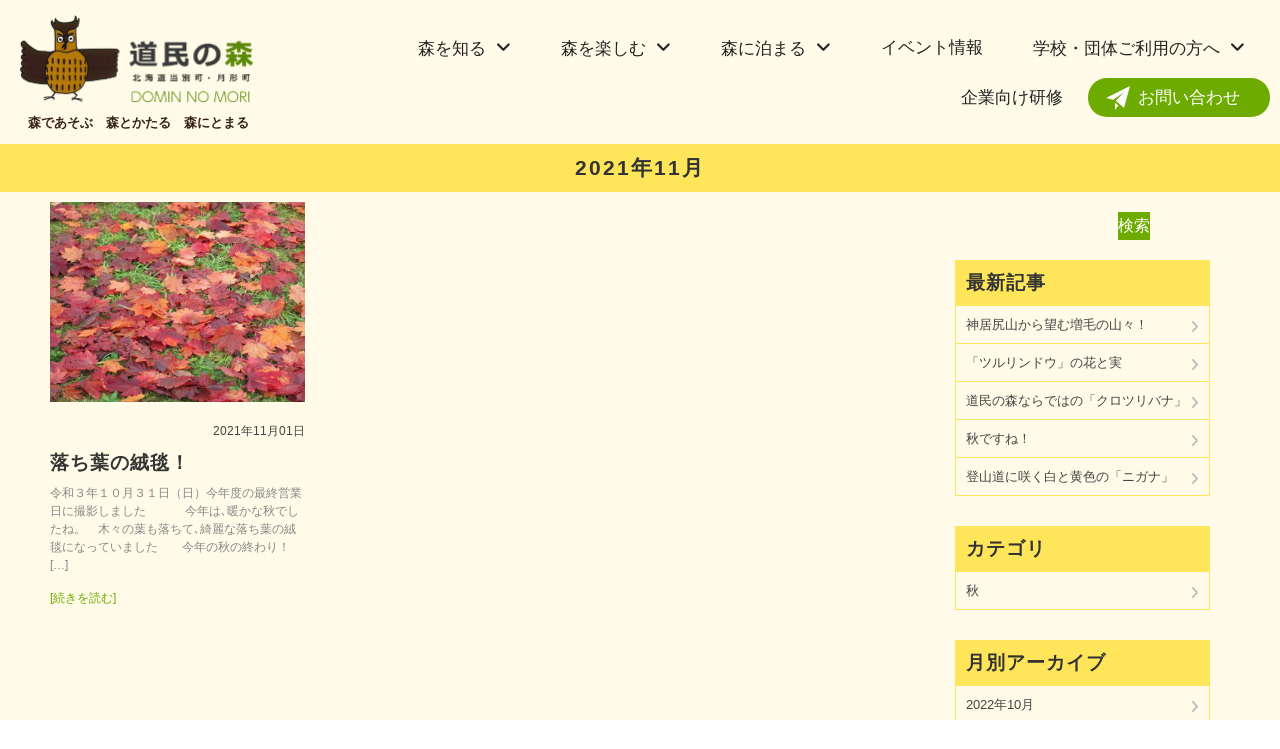

--- FILE ---
content_type: text/html; charset=UTF-8
request_url: https://dominno-mori.org/2021/11/?post_type=season
body_size: 40775
content:
<!DOCTYPE html>
<html lang="ja">

<head>
	<meta charset="UTF-8">
	<meta http-equiv="X-UA-Compatible" content="IE=edge,chrome=1">
	<meta name="viewport" content="width=device-width, initial-scale=1">
	<link href="https://dominno-mori.org/wp-content/themes/dominno-mori/assets/css/ress.min.css" rel="stylesheet">
	<link href="https://dominno-mori.org/wp-content/themes/dominno-mori/assets/css/stellarnav.min.css" rel="stylesheet">
	<link href="https://dominno-mori.org/wp-content/themes/dominno-mori/assets/css/nav.css" rel="stylesheet">
	<link href="https://dominno-mori.org/wp-content/themes/dominno-mori/assets/css/block-style.css" rel="stylesheet">
	<link href="https://dominno-mori.org/wp-content/themes/dominno-mori/assets/css/parts.css" rel="stylesheet">
	<link href="https://dominno-mori.org/wp-content/themes/dominno-mori/assets/css/template.css" rel="stylesheet">
	<link href="https://dominno-mori.org/wp-content/themes/dominno-mori/assets/css/user-style.css" rel="stylesheet">
	<link href="https://dominno-mori.org/wp-content/themes/dominno-mori/assets/css/page-style.css" rel="stylesheet">


	<link rel="stylesheet" href="https://dominno-mori.org/wp-content/themes/dominno-mori/style.css">

	<title>11月, 2021 - 道民の森</title>

		<!-- All in One SEO 4.9.3 - aioseo.com -->
	<meta name="robots" content="max-image-preview:large" />
	<link rel="canonical" href="https://dominno-mori.org/2021/11/" />
	<meta name="generator" content="All in One SEO (AIOSEO) 4.9.3" />

		<!-- Google tag (gtag.js) -->
<script async src="https://www.googletagmanager.com/gtag/js?id=G-L75PP6LLVB"></script>
<script>
  window.dataLayer = window.dataLayer || [];
  function gtag(){dataLayer.push(arguments);}
  gtag('js', new Date());

  gtag('config', 'G-L75PP6LLVB');
</script>
		<meta property="og:locale" content="ja_JP" />
		<meta property="og:site_name" content="道民の森 - 森であそぶ　森とかたる　森にとまる" />
		<meta property="og:type" content="website" />
		<meta property="og:title" content="季節の情報 - 道民の森" />
		<meta property="og:url" content="https://dominno-mori.org/2021/11/" />
		<meta property="og:image" content="https://dominno-mori.org/wp-content/uploads/2022/12/logo-detail.png" />
		<meta property="og:image:secure_url" content="https://dominno-mori.org/wp-content/uploads/2022/12/logo-detail.png" />
		<meta name="twitter:card" content="summary" />
		<meta name="twitter:title" content="季節の情報 - 道民の森" />
		<meta name="twitter:image" content="https://dominno-mori.org/wp-content/uploads/2022/12/logo-detail.png" />
		<script type="application/ld+json" class="aioseo-schema">
			{"@context":"https:\/\/schema.org","@graph":[{"@type":"BreadcrumbList","@id":"https:\/\/dominno-mori.org\/2021\/11\/#breadcrumblist","itemListElement":[{"@type":"ListItem","@id":"https:\/\/dominno-mori.org#listItem","position":1,"name":"\u30db\u30fc\u30e0","item":"https:\/\/dominno-mori.org","nextItem":{"@type":"ListItem","@id":"https:\/\/dominno-mori.org\/2021\/#listItem","name":2021}},{"@type":"ListItem","@id":"https:\/\/dominno-mori.org\/2021\/#listItem","position":2,"name":2021,"item":"https:\/\/dominno-mori.org\/2021\/","nextItem":{"@type":"ListItem","@id":"https:\/\/dominno-mori.org\/2021\/11\/#listItem","name":"11"},"previousItem":{"@type":"ListItem","@id":"https:\/\/dominno-mori.org#listItem","name":"\u30db\u30fc\u30e0"}},{"@type":"ListItem","@id":"https:\/\/dominno-mori.org\/2021\/11\/#listItem","position":3,"name":"11","previousItem":{"@type":"ListItem","@id":"https:\/\/dominno-mori.org\/2021\/#listItem","name":2021}}]},{"@type":"CollectionPage","@id":"https:\/\/dominno-mori.org\/2021\/11\/#collectionpage","url":"https:\/\/dominno-mori.org\/2021\/11\/","name":"11\u6708, 2021 - \u9053\u6c11\u306e\u68ee","inLanguage":"ja","isPartOf":{"@id":"https:\/\/dominno-mori.org\/#website"},"breadcrumb":{"@id":"https:\/\/dominno-mori.org\/2021\/11\/#breadcrumblist"}},{"@type":"Organization","@id":"https:\/\/dominno-mori.org\/#organization","name":"My Blog","description":"\u68ee\u3067\u3042\u305d\u3076\u3000\u68ee\u3068\u304b\u305f\u308b\u3000\u68ee\u306b\u3068\u307e\u308b","url":"https:\/\/dominno-mori.org\/","logo":{"@type":"ImageObject","url":"https:\/\/dominno-mori.org\/wp-content\/uploads\/2022\/12\/logo-detail.png","@id":"https:\/\/dominno-mori.org\/2021\/11\/#organizationLogo","width":475,"height":185},"image":{"@id":"https:\/\/dominno-mori.org\/2021\/11\/#organizationLogo"}},{"@type":"WebSite","@id":"https:\/\/dominno-mori.org\/#website","url":"https:\/\/dominno-mori.org\/","name":"\u9053\u6c11\u306e\u68ee\u30b5\u30a4\u30c8\u30ea\u30cb\u30e5\u30fc\u30a2\u30eb","description":"\u68ee\u3067\u3042\u305d\u3076\u3000\u68ee\u3068\u304b\u305f\u308b\u3000\u68ee\u306b\u3068\u307e\u308b","inLanguage":"ja","publisher":{"@id":"https:\/\/dominno-mori.org\/#organization"}}]}
		</script>
		<!-- All in One SEO -->

<link rel='dns-prefetch' href='//use.fontawesome.com' />
<link rel="alternate" type="application/rss+xml" title="道民の森 &raquo; 季節の情報 フィード" href="https://dominno-mori.org/season/details/feed/" />
<style id='wp-img-auto-sizes-contain-inline-css' type='text/css'>
img:is([sizes=auto i],[sizes^="auto," i]){contain-intrinsic-size:3000px 1500px}
/*# sourceURL=wp-img-auto-sizes-contain-inline-css */
</style>
<link rel='stylesheet' id='font-awesome-css' href='https://use.fontawesome.com/releases/v5.6.1/css/all.css?ver=6.9' type='text/css' media='all' />
<style id='wp-emoji-styles-inline-css' type='text/css'>

	img.wp-smiley, img.emoji {
		display: inline !important;
		border: none !important;
		box-shadow: none !important;
		height: 1em !important;
		width: 1em !important;
		margin: 0 0.07em !important;
		vertical-align: -0.1em !important;
		background: none !important;
		padding: 0 !important;
	}
/*# sourceURL=wp-emoji-styles-inline-css */
</style>
<style id='wp-block-library-inline-css' type='text/css'>
:root{--wp-block-synced-color:#7a00df;--wp-block-synced-color--rgb:122,0,223;--wp-bound-block-color:var(--wp-block-synced-color);--wp-editor-canvas-background:#ddd;--wp-admin-theme-color:#007cba;--wp-admin-theme-color--rgb:0,124,186;--wp-admin-theme-color-darker-10:#006ba1;--wp-admin-theme-color-darker-10--rgb:0,107,160.5;--wp-admin-theme-color-darker-20:#005a87;--wp-admin-theme-color-darker-20--rgb:0,90,135;--wp-admin-border-width-focus:2px}@media (min-resolution:192dpi){:root{--wp-admin-border-width-focus:1.5px}}.wp-element-button{cursor:pointer}:root .has-very-light-gray-background-color{background-color:#eee}:root .has-very-dark-gray-background-color{background-color:#313131}:root .has-very-light-gray-color{color:#eee}:root .has-very-dark-gray-color{color:#313131}:root .has-vivid-green-cyan-to-vivid-cyan-blue-gradient-background{background:linear-gradient(135deg,#00d084,#0693e3)}:root .has-purple-crush-gradient-background{background:linear-gradient(135deg,#34e2e4,#4721fb 50%,#ab1dfe)}:root .has-hazy-dawn-gradient-background{background:linear-gradient(135deg,#faaca8,#dad0ec)}:root .has-subdued-olive-gradient-background{background:linear-gradient(135deg,#fafae1,#67a671)}:root .has-atomic-cream-gradient-background{background:linear-gradient(135deg,#fdd79a,#004a59)}:root .has-nightshade-gradient-background{background:linear-gradient(135deg,#330968,#31cdcf)}:root .has-midnight-gradient-background{background:linear-gradient(135deg,#020381,#2874fc)}:root{--wp--preset--font-size--normal:16px;--wp--preset--font-size--huge:42px}.has-regular-font-size{font-size:1em}.has-larger-font-size{font-size:2.625em}.has-normal-font-size{font-size:var(--wp--preset--font-size--normal)}.has-huge-font-size{font-size:var(--wp--preset--font-size--huge)}.has-text-align-center{text-align:center}.has-text-align-left{text-align:left}.has-text-align-right{text-align:right}.has-fit-text{white-space:nowrap!important}#end-resizable-editor-section{display:none}.aligncenter{clear:both}.items-justified-left{justify-content:flex-start}.items-justified-center{justify-content:center}.items-justified-right{justify-content:flex-end}.items-justified-space-between{justify-content:space-between}.screen-reader-text{border:0;clip-path:inset(50%);height:1px;margin:-1px;overflow:hidden;padding:0;position:absolute;width:1px;word-wrap:normal!important}.screen-reader-text:focus{background-color:#ddd;clip-path:none;color:#444;display:block;font-size:1em;height:auto;left:5px;line-height:normal;padding:15px 23px 14px;text-decoration:none;top:5px;width:auto;z-index:100000}html :where(.has-border-color){border-style:solid}html :where([style*=border-top-color]){border-top-style:solid}html :where([style*=border-right-color]){border-right-style:solid}html :where([style*=border-bottom-color]){border-bottom-style:solid}html :where([style*=border-left-color]){border-left-style:solid}html :where([style*=border-width]){border-style:solid}html :where([style*=border-top-width]){border-top-style:solid}html :where([style*=border-right-width]){border-right-style:solid}html :where([style*=border-bottom-width]){border-bottom-style:solid}html :where([style*=border-left-width]){border-left-style:solid}html :where(img[class*=wp-image-]){height:auto;max-width:100%}:where(figure){margin:0 0 1em}html :where(.is-position-sticky){--wp-admin--admin-bar--position-offset:var(--wp-admin--admin-bar--height,0px)}@media screen and (max-width:600px){html :where(.is-position-sticky){--wp-admin--admin-bar--position-offset:0px}}

/*# sourceURL=wp-block-library-inline-css */
</style><style id='wp-block-search-inline-css' type='text/css'>
.wp-block-search__button{margin-left:10px;word-break:normal}.wp-block-search__button.has-icon{line-height:0}.wp-block-search__button svg{height:1.25em;min-height:24px;min-width:24px;width:1.25em;fill:currentColor;vertical-align:text-bottom}:where(.wp-block-search__button){border:1px solid #ccc;padding:6px 10px}.wp-block-search__inside-wrapper{display:flex;flex:auto;flex-wrap:nowrap;max-width:100%}.wp-block-search__label{width:100%}.wp-block-search.wp-block-search__button-only .wp-block-search__button{box-sizing:border-box;display:flex;flex-shrink:0;justify-content:center;margin-left:0;max-width:100%}.wp-block-search.wp-block-search__button-only .wp-block-search__inside-wrapper{min-width:0!important;transition-property:width}.wp-block-search.wp-block-search__button-only .wp-block-search__input{flex-basis:100%;transition-duration:.3s}.wp-block-search.wp-block-search__button-only.wp-block-search__searchfield-hidden,.wp-block-search.wp-block-search__button-only.wp-block-search__searchfield-hidden .wp-block-search__inside-wrapper{overflow:hidden}.wp-block-search.wp-block-search__button-only.wp-block-search__searchfield-hidden .wp-block-search__input{border-left-width:0!important;border-right-width:0!important;flex-basis:0;flex-grow:0;margin:0;min-width:0!important;padding-left:0!important;padding-right:0!important;width:0!important}:where(.wp-block-search__input){appearance:none;border:1px solid #949494;flex-grow:1;font-family:inherit;font-size:inherit;font-style:inherit;font-weight:inherit;letter-spacing:inherit;line-height:inherit;margin-left:0;margin-right:0;min-width:3rem;padding:8px;text-decoration:unset!important;text-transform:inherit}:where(.wp-block-search__button-inside .wp-block-search__inside-wrapper){background-color:#fff;border:1px solid #949494;box-sizing:border-box;padding:4px}:where(.wp-block-search__button-inside .wp-block-search__inside-wrapper) .wp-block-search__input{border:none;border-radius:0;padding:0 4px}:where(.wp-block-search__button-inside .wp-block-search__inside-wrapper) .wp-block-search__input:focus{outline:none}:where(.wp-block-search__button-inside .wp-block-search__inside-wrapper) :where(.wp-block-search__button){padding:4px 8px}.wp-block-search.aligncenter .wp-block-search__inside-wrapper{margin:auto}.wp-block[data-align=right] .wp-block-search.wp-block-search__button-only .wp-block-search__inside-wrapper{float:right}
/*# sourceURL=https://dominno-mori.org/wp-includes/blocks/search/style.min.css */
</style>
<style id='global-styles-inline-css' type='text/css'>
:root{--wp--preset--aspect-ratio--square: 1;--wp--preset--aspect-ratio--4-3: 4/3;--wp--preset--aspect-ratio--3-4: 3/4;--wp--preset--aspect-ratio--3-2: 3/2;--wp--preset--aspect-ratio--2-3: 2/3;--wp--preset--aspect-ratio--16-9: 16/9;--wp--preset--aspect-ratio--9-16: 9/16;--wp--preset--color--black: #000000;--wp--preset--color--cyan-bluish-gray: #abb8c3;--wp--preset--color--white: #ffffff;--wp--preset--color--pale-pink: #f78da7;--wp--preset--color--vivid-red: #cf2e2e;--wp--preset--color--luminous-vivid-orange: #ff6900;--wp--preset--color--luminous-vivid-amber: #fcb900;--wp--preset--color--light-green-cyan: #7bdcb5;--wp--preset--color--vivid-green-cyan: #00d084;--wp--preset--color--pale-cyan-blue: #8ed1fc;--wp--preset--color--vivid-cyan-blue: #0693e3;--wp--preset--color--vivid-purple: #9b51e0;--wp--preset--gradient--vivid-cyan-blue-to-vivid-purple: linear-gradient(135deg,rgb(6,147,227) 0%,rgb(155,81,224) 100%);--wp--preset--gradient--light-green-cyan-to-vivid-green-cyan: linear-gradient(135deg,rgb(122,220,180) 0%,rgb(0,208,130) 100%);--wp--preset--gradient--luminous-vivid-amber-to-luminous-vivid-orange: linear-gradient(135deg,rgb(252,185,0) 0%,rgb(255,105,0) 100%);--wp--preset--gradient--luminous-vivid-orange-to-vivid-red: linear-gradient(135deg,rgb(255,105,0) 0%,rgb(207,46,46) 100%);--wp--preset--gradient--very-light-gray-to-cyan-bluish-gray: linear-gradient(135deg,rgb(238,238,238) 0%,rgb(169,184,195) 100%);--wp--preset--gradient--cool-to-warm-spectrum: linear-gradient(135deg,rgb(74,234,220) 0%,rgb(151,120,209) 20%,rgb(207,42,186) 40%,rgb(238,44,130) 60%,rgb(251,105,98) 80%,rgb(254,248,76) 100%);--wp--preset--gradient--blush-light-purple: linear-gradient(135deg,rgb(255,206,236) 0%,rgb(152,150,240) 100%);--wp--preset--gradient--blush-bordeaux: linear-gradient(135deg,rgb(254,205,165) 0%,rgb(254,45,45) 50%,rgb(107,0,62) 100%);--wp--preset--gradient--luminous-dusk: linear-gradient(135deg,rgb(255,203,112) 0%,rgb(199,81,192) 50%,rgb(65,88,208) 100%);--wp--preset--gradient--pale-ocean: linear-gradient(135deg,rgb(255,245,203) 0%,rgb(182,227,212) 50%,rgb(51,167,181) 100%);--wp--preset--gradient--electric-grass: linear-gradient(135deg,rgb(202,248,128) 0%,rgb(113,206,126) 100%);--wp--preset--gradient--midnight: linear-gradient(135deg,rgb(2,3,129) 0%,rgb(40,116,252) 100%);--wp--preset--font-size--small: 13px;--wp--preset--font-size--medium: 20px;--wp--preset--font-size--large: 36px;--wp--preset--font-size--x-large: 42px;--wp--preset--spacing--20: 0.44rem;--wp--preset--spacing--30: 0.67rem;--wp--preset--spacing--40: 1rem;--wp--preset--spacing--50: 1.5rem;--wp--preset--spacing--60: 2.25rem;--wp--preset--spacing--70: 3.38rem;--wp--preset--spacing--80: 5.06rem;--wp--preset--shadow--natural: 6px 6px 9px rgba(0, 0, 0, 0.2);--wp--preset--shadow--deep: 12px 12px 50px rgba(0, 0, 0, 0.4);--wp--preset--shadow--sharp: 6px 6px 0px rgba(0, 0, 0, 0.2);--wp--preset--shadow--outlined: 6px 6px 0px -3px rgb(255, 255, 255), 6px 6px rgb(0, 0, 0);--wp--preset--shadow--crisp: 6px 6px 0px rgb(0, 0, 0);}:where(.is-layout-flex){gap: 0.5em;}:where(.is-layout-grid){gap: 0.5em;}body .is-layout-flex{display: flex;}.is-layout-flex{flex-wrap: wrap;align-items: center;}.is-layout-flex > :is(*, div){margin: 0;}body .is-layout-grid{display: grid;}.is-layout-grid > :is(*, div){margin: 0;}:where(.wp-block-columns.is-layout-flex){gap: 2em;}:where(.wp-block-columns.is-layout-grid){gap: 2em;}:where(.wp-block-post-template.is-layout-flex){gap: 1.25em;}:where(.wp-block-post-template.is-layout-grid){gap: 1.25em;}.has-black-color{color: var(--wp--preset--color--black) !important;}.has-cyan-bluish-gray-color{color: var(--wp--preset--color--cyan-bluish-gray) !important;}.has-white-color{color: var(--wp--preset--color--white) !important;}.has-pale-pink-color{color: var(--wp--preset--color--pale-pink) !important;}.has-vivid-red-color{color: var(--wp--preset--color--vivid-red) !important;}.has-luminous-vivid-orange-color{color: var(--wp--preset--color--luminous-vivid-orange) !important;}.has-luminous-vivid-amber-color{color: var(--wp--preset--color--luminous-vivid-amber) !important;}.has-light-green-cyan-color{color: var(--wp--preset--color--light-green-cyan) !important;}.has-vivid-green-cyan-color{color: var(--wp--preset--color--vivid-green-cyan) !important;}.has-pale-cyan-blue-color{color: var(--wp--preset--color--pale-cyan-blue) !important;}.has-vivid-cyan-blue-color{color: var(--wp--preset--color--vivid-cyan-blue) !important;}.has-vivid-purple-color{color: var(--wp--preset--color--vivid-purple) !important;}.has-black-background-color{background-color: var(--wp--preset--color--black) !important;}.has-cyan-bluish-gray-background-color{background-color: var(--wp--preset--color--cyan-bluish-gray) !important;}.has-white-background-color{background-color: var(--wp--preset--color--white) !important;}.has-pale-pink-background-color{background-color: var(--wp--preset--color--pale-pink) !important;}.has-vivid-red-background-color{background-color: var(--wp--preset--color--vivid-red) !important;}.has-luminous-vivid-orange-background-color{background-color: var(--wp--preset--color--luminous-vivid-orange) !important;}.has-luminous-vivid-amber-background-color{background-color: var(--wp--preset--color--luminous-vivid-amber) !important;}.has-light-green-cyan-background-color{background-color: var(--wp--preset--color--light-green-cyan) !important;}.has-vivid-green-cyan-background-color{background-color: var(--wp--preset--color--vivid-green-cyan) !important;}.has-pale-cyan-blue-background-color{background-color: var(--wp--preset--color--pale-cyan-blue) !important;}.has-vivid-cyan-blue-background-color{background-color: var(--wp--preset--color--vivid-cyan-blue) !important;}.has-vivid-purple-background-color{background-color: var(--wp--preset--color--vivid-purple) !important;}.has-black-border-color{border-color: var(--wp--preset--color--black) !important;}.has-cyan-bluish-gray-border-color{border-color: var(--wp--preset--color--cyan-bluish-gray) !important;}.has-white-border-color{border-color: var(--wp--preset--color--white) !important;}.has-pale-pink-border-color{border-color: var(--wp--preset--color--pale-pink) !important;}.has-vivid-red-border-color{border-color: var(--wp--preset--color--vivid-red) !important;}.has-luminous-vivid-orange-border-color{border-color: var(--wp--preset--color--luminous-vivid-orange) !important;}.has-luminous-vivid-amber-border-color{border-color: var(--wp--preset--color--luminous-vivid-amber) !important;}.has-light-green-cyan-border-color{border-color: var(--wp--preset--color--light-green-cyan) !important;}.has-vivid-green-cyan-border-color{border-color: var(--wp--preset--color--vivid-green-cyan) !important;}.has-pale-cyan-blue-border-color{border-color: var(--wp--preset--color--pale-cyan-blue) !important;}.has-vivid-cyan-blue-border-color{border-color: var(--wp--preset--color--vivid-cyan-blue) !important;}.has-vivid-purple-border-color{border-color: var(--wp--preset--color--vivid-purple) !important;}.has-vivid-cyan-blue-to-vivid-purple-gradient-background{background: var(--wp--preset--gradient--vivid-cyan-blue-to-vivid-purple) !important;}.has-light-green-cyan-to-vivid-green-cyan-gradient-background{background: var(--wp--preset--gradient--light-green-cyan-to-vivid-green-cyan) !important;}.has-luminous-vivid-amber-to-luminous-vivid-orange-gradient-background{background: var(--wp--preset--gradient--luminous-vivid-amber-to-luminous-vivid-orange) !important;}.has-luminous-vivid-orange-to-vivid-red-gradient-background{background: var(--wp--preset--gradient--luminous-vivid-orange-to-vivid-red) !important;}.has-very-light-gray-to-cyan-bluish-gray-gradient-background{background: var(--wp--preset--gradient--very-light-gray-to-cyan-bluish-gray) !important;}.has-cool-to-warm-spectrum-gradient-background{background: var(--wp--preset--gradient--cool-to-warm-spectrum) !important;}.has-blush-light-purple-gradient-background{background: var(--wp--preset--gradient--blush-light-purple) !important;}.has-blush-bordeaux-gradient-background{background: var(--wp--preset--gradient--blush-bordeaux) !important;}.has-luminous-dusk-gradient-background{background: var(--wp--preset--gradient--luminous-dusk) !important;}.has-pale-ocean-gradient-background{background: var(--wp--preset--gradient--pale-ocean) !important;}.has-electric-grass-gradient-background{background: var(--wp--preset--gradient--electric-grass) !important;}.has-midnight-gradient-background{background: var(--wp--preset--gradient--midnight) !important;}.has-small-font-size{font-size: var(--wp--preset--font-size--small) !important;}.has-medium-font-size{font-size: var(--wp--preset--font-size--medium) !important;}.has-large-font-size{font-size: var(--wp--preset--font-size--large) !important;}.has-x-large-font-size{font-size: var(--wp--preset--font-size--x-large) !important;}
:where(.wp-block-columns.is-layout-flex){gap: 2em;}:where(.wp-block-columns.is-layout-grid){gap: 2em;}
/*# sourceURL=global-styles-inline-css */
</style>
<style id='core-block-supports-inline-css' type='text/css'>
.wp-container-core-columns-is-layout-9d6595d7{flex-wrap:nowrap;}.wp-block-gallery.wp-block-gallery-1{--wp--style--unstable-gallery-gap:var( --wp--style--gallery-gap-default, var( --gallery-block--gutter-size, var( --wp--style--block-gap, 0.5em ) ) );gap:var( --wp--style--gallery-gap-default, var( --gallery-block--gutter-size, var( --wp--style--block-gap, 0.5em ) ) );}.wp-block-gallery.wp-block-gallery-2{--wp--style--unstable-gallery-gap:var( --wp--style--gallery-gap-default, var( --gallery-block--gutter-size, var( --wp--style--block-gap, 0.5em ) ) );gap:var( --wp--style--gallery-gap-default, var( --gallery-block--gutter-size, var( --wp--style--block-gap, 0.5em ) ) );}.wp-block-gallery.wp-block-gallery-3{--wp--style--unstable-gallery-gap:var( --wp--style--gallery-gap-default, var( --gallery-block--gutter-size, var( --wp--style--block-gap, 0.5em ) ) );gap:var( --wp--style--gallery-gap-default, var( --gallery-block--gutter-size, var( --wp--style--block-gap, 0.5em ) ) );}.wp-block-gallery.wp-block-gallery-4{--wp--style--unstable-gallery-gap:var( --wp--style--gallery-gap-default, var( --gallery-block--gutter-size, var( --wp--style--block-gap, 0.5em ) ) );gap:var( --wp--style--gallery-gap-default, var( --gallery-block--gutter-size, var( --wp--style--block-gap, 0.5em ) ) );}.wp-container-snow-monkey-blocks-buttons-is-layout-16018d1d{justify-content:center;}
/*# sourceURL=core-block-supports-inline-css */
</style>

<style id='classic-theme-styles-inline-css' type='text/css'>
/*! This file is auto-generated */
.wp-block-button__link{color:#fff;background-color:#32373c;border-radius:9999px;box-shadow:none;text-decoration:none;padding:calc(.667em + 2px) calc(1.333em + 2px);font-size:1.125em}.wp-block-file__button{background:#32373c;color:#fff;text-decoration:none}
/*# sourceURL=/wp-includes/css/classic-themes.min.css */
</style>
<link rel='stylesheet' id='spider-css' href='https://dominno-mori.org/wp-content/plugins/snow-monkey-blocks/dist/packages/spider/dist/css/spider.css?ver=1768996551' type='text/css' media='all' />
<link rel='stylesheet' id='snow-monkey-blocks-css' href='https://dominno-mori.org/wp-content/plugins/snow-monkey-blocks/dist/css/blocks.css?ver=1768996551' type='text/css' media='all' />
<link rel='stylesheet' id='sass-basis-css' href='https://dominno-mori.org/wp-content/plugins/snow-monkey-blocks/dist/css/fallback.css?ver=1768996551' type='text/css' media='all' />
<link rel='stylesheet' id='snow-monkey-blocks/nopro-css' href='https://dominno-mori.org/wp-content/plugins/snow-monkey-blocks/dist/css/nopro.css?ver=1768996551' type='text/css' media='all' />
<link rel='stylesheet' id='snow-monkey-editor-css' href='https://dominno-mori.org/wp-content/plugins/snow-monkey-editor/dist/css/app.css?ver=1763726116' type='text/css' media='all' />
<link rel='stylesheet' id='snow-monkey-editor@front-css' href='https://dominno-mori.org/wp-content/plugins/snow-monkey-editor/dist/css/front.css?ver=1763726116' type='text/css' media='all' />
<link rel='stylesheet' id='snow-monkey-forms-css' href='https://dominno-mori.org/wp-content/plugins/snow-monkey-forms/dist/css/app.css?ver=1767441315' type='text/css' media='all' />
<link rel='stylesheet' id='snow-monkey-blocks-spider-slider-style-css' href='https://dominno-mori.org/wp-content/plugins/snow-monkey-blocks/dist/blocks/spider-slider/style-index.css?ver=1768996551' type='text/css' media='all' />
<style id='wp-block-paragraph-inline-css' type='text/css'>
.is-small-text{font-size:.875em}.is-regular-text{font-size:1em}.is-large-text{font-size:2.25em}.is-larger-text{font-size:3em}.has-drop-cap:not(:focus):first-letter{float:left;font-size:8.4em;font-style:normal;font-weight:100;line-height:.68;margin:.05em .1em 0 0;text-transform:uppercase}body.rtl .has-drop-cap:not(:focus):first-letter{float:none;margin-left:.1em}p.has-drop-cap.has-background{overflow:hidden}:root :where(p.has-background){padding:1.25em 2.375em}:where(p.has-text-color:not(.has-link-color)) a{color:inherit}p.has-text-align-left[style*="writing-mode:vertical-lr"],p.has-text-align-right[style*="writing-mode:vertical-rl"]{rotate:180deg}
/*# sourceURL=https://dominno-mori.org/wp-includes/blocks/paragraph/style.min.css */
</style>
<style id='wp-block-heading-inline-css' type='text/css'>
h1:where(.wp-block-heading).has-background,h2:where(.wp-block-heading).has-background,h3:where(.wp-block-heading).has-background,h4:where(.wp-block-heading).has-background,h5:where(.wp-block-heading).has-background,h6:where(.wp-block-heading).has-background{padding:1.25em 2.375em}h1.has-text-align-left[style*=writing-mode]:where([style*=vertical-lr]),h1.has-text-align-right[style*=writing-mode]:where([style*=vertical-rl]),h2.has-text-align-left[style*=writing-mode]:where([style*=vertical-lr]),h2.has-text-align-right[style*=writing-mode]:where([style*=vertical-rl]),h3.has-text-align-left[style*=writing-mode]:where([style*=vertical-lr]),h3.has-text-align-right[style*=writing-mode]:where([style*=vertical-rl]),h4.has-text-align-left[style*=writing-mode]:where([style*=vertical-lr]),h4.has-text-align-right[style*=writing-mode]:where([style*=vertical-rl]),h5.has-text-align-left[style*=writing-mode]:where([style*=vertical-lr]),h5.has-text-align-right[style*=writing-mode]:where([style*=vertical-rl]),h6.has-text-align-left[style*=writing-mode]:where([style*=vertical-lr]),h6.has-text-align-right[style*=writing-mode]:where([style*=vertical-rl]){rotate:180deg}
/*# sourceURL=https://dominno-mori.org/wp-includes/blocks/heading/style.min.css */
</style>
<style id='wp-block-spacer-inline-css' type='text/css'>
.wp-block-spacer{clear:both}
/*# sourceURL=https://dominno-mori.org/wp-includes/blocks/spacer/style.min.css */
</style>
<style id='wp-block-image-inline-css' type='text/css'>
.wp-block-image>a,.wp-block-image>figure>a{display:inline-block}.wp-block-image img{box-sizing:border-box;height:auto;max-width:100%;vertical-align:bottom}@media not (prefers-reduced-motion){.wp-block-image img.hide{visibility:hidden}.wp-block-image img.show{animation:show-content-image .4s}}.wp-block-image[style*=border-radius] img,.wp-block-image[style*=border-radius]>a{border-radius:inherit}.wp-block-image.has-custom-border img{box-sizing:border-box}.wp-block-image.aligncenter{text-align:center}.wp-block-image.alignfull>a,.wp-block-image.alignwide>a{width:100%}.wp-block-image.alignfull img,.wp-block-image.alignwide img{height:auto;width:100%}.wp-block-image .aligncenter,.wp-block-image .alignleft,.wp-block-image .alignright,.wp-block-image.aligncenter,.wp-block-image.alignleft,.wp-block-image.alignright{display:table}.wp-block-image .aligncenter>figcaption,.wp-block-image .alignleft>figcaption,.wp-block-image .alignright>figcaption,.wp-block-image.aligncenter>figcaption,.wp-block-image.alignleft>figcaption,.wp-block-image.alignright>figcaption{caption-side:bottom;display:table-caption}.wp-block-image .alignleft{float:left;margin:.5em 1em .5em 0}.wp-block-image .alignright{float:right;margin:.5em 0 .5em 1em}.wp-block-image .aligncenter{margin-left:auto;margin-right:auto}.wp-block-image :where(figcaption){margin-bottom:1em;margin-top:.5em}.wp-block-image.is-style-circle-mask img{border-radius:9999px}@supports ((-webkit-mask-image:none) or (mask-image:none)) or (-webkit-mask-image:none){.wp-block-image.is-style-circle-mask img{border-radius:0;-webkit-mask-image:url('data:image/svg+xml;utf8,<svg viewBox="0 0 100 100" xmlns="http://www.w3.org/2000/svg"><circle cx="50" cy="50" r="50"/></svg>');mask-image:url('data:image/svg+xml;utf8,<svg viewBox="0 0 100 100" xmlns="http://www.w3.org/2000/svg"><circle cx="50" cy="50" r="50"/></svg>');mask-mode:alpha;-webkit-mask-position:center;mask-position:center;-webkit-mask-repeat:no-repeat;mask-repeat:no-repeat;-webkit-mask-size:contain;mask-size:contain}}:root :where(.wp-block-image.is-style-rounded img,.wp-block-image .is-style-rounded img){border-radius:9999px}.wp-block-image figure{margin:0}.wp-lightbox-container{display:flex;flex-direction:column;position:relative}.wp-lightbox-container img{cursor:zoom-in}.wp-lightbox-container img:hover+button{opacity:1}.wp-lightbox-container button{align-items:center;backdrop-filter:blur(16px) saturate(180%);background-color:#5a5a5a40;border:none;border-radius:4px;cursor:zoom-in;display:flex;height:20px;justify-content:center;opacity:0;padding:0;position:absolute;right:16px;text-align:center;top:16px;width:20px;z-index:100}@media not (prefers-reduced-motion){.wp-lightbox-container button{transition:opacity .2s ease}}.wp-lightbox-container button:focus-visible{outline:3px auto #5a5a5a40;outline:3px auto -webkit-focus-ring-color;outline-offset:3px}.wp-lightbox-container button:hover{cursor:pointer;opacity:1}.wp-lightbox-container button:focus{opacity:1}.wp-lightbox-container button:focus,.wp-lightbox-container button:hover,.wp-lightbox-container button:not(:hover):not(:active):not(.has-background){background-color:#5a5a5a40;border:none}.wp-lightbox-overlay{box-sizing:border-box;cursor:zoom-out;height:100vh;left:0;overflow:hidden;position:fixed;top:0;visibility:hidden;width:100%;z-index:100000}.wp-lightbox-overlay .close-button{align-items:center;cursor:pointer;display:flex;justify-content:center;min-height:40px;min-width:40px;padding:0;position:absolute;right:calc(env(safe-area-inset-right) + 16px);top:calc(env(safe-area-inset-top) + 16px);z-index:5000000}.wp-lightbox-overlay .close-button:focus,.wp-lightbox-overlay .close-button:hover,.wp-lightbox-overlay .close-button:not(:hover):not(:active):not(.has-background){background:none;border:none}.wp-lightbox-overlay .lightbox-image-container{height:var(--wp--lightbox-container-height);left:50%;overflow:hidden;position:absolute;top:50%;transform:translate(-50%,-50%);transform-origin:top left;width:var(--wp--lightbox-container-width);z-index:9999999999}.wp-lightbox-overlay .wp-block-image{align-items:center;box-sizing:border-box;display:flex;height:100%;justify-content:center;margin:0;position:relative;transform-origin:0 0;width:100%;z-index:3000000}.wp-lightbox-overlay .wp-block-image img{height:var(--wp--lightbox-image-height);min-height:var(--wp--lightbox-image-height);min-width:var(--wp--lightbox-image-width);width:var(--wp--lightbox-image-width)}.wp-lightbox-overlay .wp-block-image figcaption{display:none}.wp-lightbox-overlay button{background:none;border:none}.wp-lightbox-overlay .scrim{background-color:#fff;height:100%;opacity:.9;position:absolute;width:100%;z-index:2000000}.wp-lightbox-overlay.active{visibility:visible}@media not (prefers-reduced-motion){.wp-lightbox-overlay.active{animation:turn-on-visibility .25s both}.wp-lightbox-overlay.active img{animation:turn-on-visibility .35s both}.wp-lightbox-overlay.show-closing-animation:not(.active){animation:turn-off-visibility .35s both}.wp-lightbox-overlay.show-closing-animation:not(.active) img{animation:turn-off-visibility .25s both}.wp-lightbox-overlay.zoom.active{animation:none;opacity:1;visibility:visible}.wp-lightbox-overlay.zoom.active .lightbox-image-container{animation:lightbox-zoom-in .4s}.wp-lightbox-overlay.zoom.active .lightbox-image-container img{animation:none}.wp-lightbox-overlay.zoom.active .scrim{animation:turn-on-visibility .4s forwards}.wp-lightbox-overlay.zoom.show-closing-animation:not(.active){animation:none}.wp-lightbox-overlay.zoom.show-closing-animation:not(.active) .lightbox-image-container{animation:lightbox-zoom-out .4s}.wp-lightbox-overlay.zoom.show-closing-animation:not(.active) .lightbox-image-container img{animation:none}.wp-lightbox-overlay.zoom.show-closing-animation:not(.active) .scrim{animation:turn-off-visibility .4s forwards}}@keyframes show-content-image{0%{visibility:hidden}99%{visibility:hidden}to{visibility:visible}}@keyframes turn-on-visibility{0%{opacity:0}to{opacity:1}}@keyframes turn-off-visibility{0%{opacity:1;visibility:visible}99%{opacity:0;visibility:visible}to{opacity:0;visibility:hidden}}@keyframes lightbox-zoom-in{0%{transform:translate(calc((-100vw + var(--wp--lightbox-scrollbar-width))/2 + var(--wp--lightbox-initial-left-position)),calc(-50vh + var(--wp--lightbox-initial-top-position))) scale(var(--wp--lightbox-scale))}to{transform:translate(-50%,-50%) scale(1)}}@keyframes lightbox-zoom-out{0%{transform:translate(-50%,-50%) scale(1);visibility:visible}99%{visibility:visible}to{transform:translate(calc((-100vw + var(--wp--lightbox-scrollbar-width))/2 + var(--wp--lightbox-initial-left-position)),calc(-50vh + var(--wp--lightbox-initial-top-position))) scale(var(--wp--lightbox-scale));visibility:hidden}}
/*# sourceURL=https://dominno-mori.org/wp-includes/blocks/image/style.min.css */
</style>
<style id='snow-monkey-blocks-box-style-inline-css' type='text/css'>
.smb-box{--smb-box--background-color:#0000;--smb-box--background-image:initial;--smb-box--background-opacity:1;--smb-box--border-color:var(--_lighter-color-gray);--smb-box--border-style:solid;--smb-box--border-width:0px;--smb-box--border-radius:var(--_global--border-radius);--smb-box--box-shadow:initial;--smb-box--color:inherit;--smb-box--padding:var(--_padding1);border-radius:var(--smb-box--border-radius);border-width:0;box-shadow:var(--smb-box--box-shadow);color:var(--smb-box--color);overflow:visible;padding:var(--smb-box--padding);position:relative}.smb-box--p-s{--smb-box--padding:var(--_padding-1)}.smb-box--p-l{--smb-box--padding:var(--_padding2)}.smb-box__background{background-color:var(--smb-box--background-color);background-image:var(--smb-box--background-image);border:var(--smb-box--border-width) var(--smb-box--border-style) var(--smb-box--border-color);border-radius:var(--smb-box--border-radius);bottom:0;display:block;left:0;opacity:var(--smb-box--background-opacity);position:absolute;right:0;top:0}.smb-box__body{position:relative}.smb-box--has-link{cursor:pointer}.smb-box--has-link:has(:focus-visible){outline:auto;outline:auto -webkit-focus-ring-color}.smb-box__link{display:block!important;height:0!important;position:static!important;text-indent:-99999px!important;width:0!important}:where(.smb-box__body.is-layout-constrained>*){--wp--style--global--content-size:100%;--wp--style--global--wide-size:100%}

/*# sourceURL=https://dominno-mori.org/wp-content/plugins/snow-monkey-blocks/dist/blocks/box/style-index.css */
</style>
<style id='wp-block-columns-inline-css' type='text/css'>
.wp-block-columns{box-sizing:border-box;display:flex;flex-wrap:wrap!important}@media (min-width:782px){.wp-block-columns{flex-wrap:nowrap!important}}.wp-block-columns{align-items:normal!important}.wp-block-columns.are-vertically-aligned-top{align-items:flex-start}.wp-block-columns.are-vertically-aligned-center{align-items:center}.wp-block-columns.are-vertically-aligned-bottom{align-items:flex-end}@media (max-width:781px){.wp-block-columns:not(.is-not-stacked-on-mobile)>.wp-block-column{flex-basis:100%!important}}@media (min-width:782px){.wp-block-columns:not(.is-not-stacked-on-mobile)>.wp-block-column{flex-basis:0;flex-grow:1}.wp-block-columns:not(.is-not-stacked-on-mobile)>.wp-block-column[style*=flex-basis]{flex-grow:0}}.wp-block-columns.is-not-stacked-on-mobile{flex-wrap:nowrap!important}.wp-block-columns.is-not-stacked-on-mobile>.wp-block-column{flex-basis:0;flex-grow:1}.wp-block-columns.is-not-stacked-on-mobile>.wp-block-column[style*=flex-basis]{flex-grow:0}:where(.wp-block-columns){margin-bottom:1.75em}:where(.wp-block-columns.has-background){padding:1.25em 2.375em}.wp-block-column{flex-grow:1;min-width:0;overflow-wrap:break-word;word-break:break-word}.wp-block-column.is-vertically-aligned-top{align-self:flex-start}.wp-block-column.is-vertically-aligned-center{align-self:center}.wp-block-column.is-vertically-aligned-bottom{align-self:flex-end}.wp-block-column.is-vertically-aligned-stretch{align-self:stretch}.wp-block-column.is-vertically-aligned-bottom,.wp-block-column.is-vertically-aligned-center,.wp-block-column.is-vertically-aligned-top{width:100%}
/*# sourceURL=https://dominno-mori.org/wp-includes/blocks/columns/style.min.css */
</style>
<style id='snow-monkey-blocks-section-style-inline-css' type='text/css'>
.smb-section{--smb-section--color:currentColor;--smb-section--min-height:0px;--smb-section--padding:var(--_padding3);--smb-section--subtitle-color:inherit;--smb-section--contents-wrapper-width:100%;--smb-section--background-color:#0000;--smb-section--background-image:initial;--smb-section--background-transform:initial;--smb-section--background-top:0;--smb-section--background-right:0;--smb-section--background-bottom:0;--smb-section--background-left:0;--smb-section--background-texture-image:initial;--smb-section--background-texture-opacity:1;--smb-section--fixed-background-color:#0000;--smb-section--fixed-background-image:initial;--smb-section--fixed-background-texture-image:initial;--smb-section--fixed-background-texture-opacity:1;--smb-section--dividers-top:0%;--smb-section--dividers-bottom:0%;--smb-section--top-divider-level:0px;--smb-section--bottom-divider-level:0px;--smb-section--background-text-color:inherit;--smb-section--background-text-opacity:0.2;--smb-section--background-text-font-size:inherit;--smb-section--background-text-line-height:inherit;--smb-section--background-text-top:initial;--smb-section--background-text-right:initial;--smb-section--background-text-bottom:initial;--smb-section--background-text-left:initial;align-items:center;color:var(--smb-section--color);display:flex;min-height:var(--smb-section--min-height);padding:var(--smb-section--padding) 0;position:relative}.smb-section__background-text,.smb-section__fixed-background{bottom:0;left:0;position:absolute;right:0;top:0}.smb-section__background__texture,.smb-section__fixed-background__texture{bottom:0;left:0;mix-blend-mode:multiply;position:absolute;right:0;top:0}.smb-section__background{background-color:var(--smb-section--background-color);background-image:var(--smb-section--background-image);bottom:var(--smb-section--background-bottom);left:var(--smb-section--background-left);position:absolute;right:var(--smb-section--background-right);top:var(--smb-section--background-top);transform:var(--smb-section--background-transform)}.smb-section__background__texture{background-image:var(--smb-section--background-texture-image);opacity:var(--smb-section--background-texture-opacity)}.smb-section__fixed-background{background-color:var(--smb-section--fixed-background-color);background-image:var(--smb-section--fixed-background-image);padding-bottom:var(--smb-section--bottom-divider-level);padding-top:var(--smb-section--top-divider-level)}.smb-section__fixed-background__texture{background-image:var(--smb-section--fixed-background-texture-image);opacity:var(--smb-section--fixed-background-texture-opacity)}.smb-section__background-text{height:100%;overflow:hidden;position:relative}.smb-section__background-text__text{bottom:var(--smb-section--background-text-bottom);color:var(--smb-section--background-text-color);font-size:var(--smb-section--background-text-font-size);font-weight:700;left:var(--smb-section--background-text-left);line-height:var(--smb-section--background-text-line-height);max-width:100%;opacity:var(--smb-section--background-text-opacity);position:absolute;right:var(--smb-section--background-text-right);top:var(--smb-section--background-text-top)}.smb-section__dividers{bottom:var(--smb-section--dividers-bottom);left:0;overflow:hidden;position:absolute;right:0;top:var(--smb-section--dividers-top)}.smb-section__divider{font-size:0;left:-1px;line-height:1;position:absolute;right:-1px}.smb-section__divider svg{height:auto;left:0;max-height:100px;position:absolute;right:0;width:100%}.smb-section__divider--top{top:-1px}.smb-section__divider--top svg{top:0;transform:rotate(180deg)}.smb-section__divider--bottom{bottom:-1px}.smb-section__divider--bottom svg{bottom:0}.smb-section__divider--triangle svg{margin:0 auto;max-width:200px}.smb-section__inner{align-items:center;display:flex;flex:1 1 auto;flex-wrap:wrap;max-width:100%;position:relative}.smb-section__inner>.c-container{position:relative}.smb-section__inner>.c-container.alignfull,.smb-section__inner>.c-container.alignwide{flex-grow:1}.smb-section__inner>.c-container.alignwide{max-width:var(--wp--style--global--wide-size)}.smb-section__inner[class*=is-content-justification-]>.c-container{display:flex}.smb-section__inner[class*=is-content-justification-]>.c-container>.smb-section__contents-wrapper{margin-left:0;margin-right:0}.smb-section__inner.is-content-justification-left>.c-container{justify-content:flex-start}.smb-section__inner.is-content-justification-center>.c-container{justify-content:center}.smb-section__inner.is-content-justification-right>.c-container{justify-content:flex-end}.smb-section__contents-wrapper{margin-left:auto;margin-right:auto;max-width:min(100%,var(--smb-section--contents-wrapper-width));width:auto}.smb-section__contents-wrapper>*+*{margin-top:var(--_margin2)}.smb-section__contents-wrapper--center>.smb-section__header,.smb-section__contents-wrapper--center>.smb-section__header .c-container,.smb-section__contents-wrapper--left>.smb-section__header,.smb-section__contents-wrapper--left>.smb-section__header .c-container,.smb-section__contents-wrapper--right>.smb-section__header,.smb-section__contents-wrapper--right>.smb-section__header .c-container{text-align:inherit}.smb-section__contents-wrapper--left>.smb-section__header .smb-section__lede-wrapper,.smb-section__contents-wrapper--right>.smb-section__header .smb-section__lede-wrapper{display:block}.smb-section__contents-wrapper--left{text-align:left}.smb-section__contents-wrapper--center{text-align:center}.smb-section__contents-wrapper--right{text-align:right}.smb-section__header,.smb-section__subtitle,.smb-section__title{text-align:center}.smb-section__header>*,.smb-section__header>.c-container>*{margin-bottom:0;margin-top:0;text-align:inherit}.smb-section__header>*+*,.smb-section__header>.c-container>*+*{margin-top:var(--_margin-2)}.smb-section__header>*+.smb-section__lede,.smb-section__header>*+.smb-section__lede-wrapper{margin-top:var(--_margin1)}.smb-section__subtitle{color:var(--smb-section--subtitle-color);--_font-size-level:-2;font-size:var(--_font-size);font-weight:700;line-height:var(--_line-height)}.smb-section__title{--_font-size-level:4;font-size:var(--_fluid-font-size);line-height:var(--_line-height)}.smb-section__lede-wrapper{display:flex;justify-content:center}.smb-section__lede{--_font-size-level:-1;font-size:var(--_font-size);line-height:var(--_line-height)}.smb-section__body{max-width:100%}.smb-section [data-is-text-align=left]{text-align:left}.smb-section--left>.smb-section__inner>.c-container>.smb-section__lede-wrapper,.smb-section--right>.smb-section__inner>.c-container>.smb-section__lede-wrapper{display:block}.smb-section--left>.smb-section__inner>.c-container>.smb-section__body,.smb-section--left>.smb-section__inner>.c-container>.smb-section__lede-wrapper>.smb-section__lede,.smb-section--left>.smb-section__inner>.c-container>.smb-section__subtitle,.smb-section--left>.smb-section__inner>.c-container>.smb-section__title{text-align:left}.smb-section--center>.smb-section__inner>.c-container>.smb-section__body,.smb-section--center>.smb-section__inner>.c-container>.smb-section__subtitle,.smb-section--center>.smb-section__inner>.c-container>.smb-section__title{text-align:center}.smb-section--right>.smb-section__inner>.c-container>.smb-section__body,.smb-section--right>.smb-section__inner>.c-container>.smb-section__lede-wrapper>.smb-section__lede,.smb-section--right>.smb-section__inner>.c-container>.smb-section__subtitle,.smb-section--right>.smb-section__inner>.c-container>.smb-section__title{text-align:right}.smb-section--wide{--smb-section--min-height:75vh}.smb-section--full{--smb-section--min-height:100vh}.smb-section--top-divider-no-overlay>.smb-section__inner{padding-top:max(var(--smb-section--top-divider-level),var(--smb-section--top-divider-level)*-1)}.smb-section--bottom-divider-no-overlay>.smb-section__inner{padding-bottom:max(var(--smb-section--bottom-divider-level),var(--smb-section--bottom-divider-level)*-1)}.smb-section.is-content-justification-center>.smb-section__inner>.c-container,.smb-section.is-content-justification-left>.smb-section__inner>.c-container,.smb-section.is-content-justification-right>.smb-section__inner>.c-container{display:flex;flex-wrap:wrap}.smb-section.is-content-justification-center>.smb-section__inner>.c-container>.smb-section__body,.smb-section.is-content-justification-center>.smb-section__inner>.c-container>.smb-section__lede-wrapper,.smb-section.is-content-justification-center>.smb-section__inner>.c-container>.smb-section__subtitle,.smb-section.is-content-justification-center>.smb-section__inner>.c-container>.smb-section__title,.smb-section.is-content-justification-left>.smb-section__inner>.c-container>.smb-section__body,.smb-section.is-content-justification-left>.smb-section__inner>.c-container>.smb-section__lede-wrapper,.smb-section.is-content-justification-left>.smb-section__inner>.c-container>.smb-section__subtitle,.smb-section.is-content-justification-left>.smb-section__inner>.c-container>.smb-section__title,.smb-section.is-content-justification-right>.smb-section__inner>.c-container>.smb-section__body,.smb-section.is-content-justification-right>.smb-section__inner>.c-container>.smb-section__lede-wrapper,.smb-section.is-content-justification-right>.smb-section__inner>.c-container>.smb-section__subtitle,.smb-section.is-content-justification-right>.smb-section__inner>.c-container>.smb-section__title{flex:1 1 100%}.smb-section.is-content-justification-center>.smb-section__inner>.c-container>.smb-section__contents-wrapper,.smb-section.is-content-justification-left>.smb-section__inner>.c-container>.smb-section__contents-wrapper,.smb-section.is-content-justification-right>.smb-section__inner>.c-container>.smb-section__contents-wrapper{margin-left:0;margin-right:0}.smb-section.is-content-justification-left>.smb-section__inner>.c-container{justify-content:flex-start}.smb-section.is-content-justification-center>.smb-section__inner>.c-container{justify-content:center}.smb-section.is-content-justification-right>.smb-section__inner>.c-container{justify-content:flex-end}.smb-section.is-items-alignment-top{align-items:flex-start}.smb-section.is-items-alignment-center{align-items:center}.smb-section.is-items-alignment-bottom{align-items:flex-end}:where(.smb-section__body.is-layout-constrained>*){--wp--style--global--content-size:100%;--wp--style--global--wide-size:100%}

/*# sourceURL=https://dominno-mori.org/wp-content/plugins/snow-monkey-blocks/dist/blocks/section/style-index.css */
</style>
<link rel='stylesheet' id='wp-block-gallery-css' href='https://dominno-mori.org/wp-includes/blocks/gallery/style.min.css?ver=6.9' type='text/css' media='all' />
<style id='snow-monkey-blocks-list-style-inline-css' type='text/css'>
.smb-list{--smb-list--gap:var(--_margin-2)}.smb-list ul{list-style:none!important}.smb-list ul *>li:first-child,.smb-list ul li+li{margin-top:var(--smb-list--gap)}.smb-list ul>li{position:relative}.smb-list ul>li .smb-list__icon{left:-1.5em;position:absolute}

/*# sourceURL=https://dominno-mori.org/wp-content/plugins/snow-monkey-blocks/dist/blocks/list/style-index.css */
</style>
<style id='snow-monkey-blocks-btn-style-inline-css' type='text/css'>
.smb-btn:not(:root){color:var(--smb-btn--color);text-decoration:none}.smb-btn{--smb-btn--background-color:var(--wp--preset--color--black);--smb-btn--background-image:initial;--smb-btn--border:none;--smb-btn--border-radius:var(--_global--border-radius);--smb-btn--color:var(--wp--preset--color--white);--smb-btn--padding:var(--_padding-1);--smb-btn--padding-vertical:calc(var(--smb-btn--padding)*0.5);--smb-btn--padding-horizontal:var(--smb-btn--padding);--smb-btn--style--ghost--border-color:var(--smb-btn--background-color,currentColor);--smb-btn--style--ghost--color:currentColor;--smb-btn--style--text--color:currentColor;background-color:var(--smb-btn--background-color);background-image:var(--smb-btn--background-image);border:var(--smb-btn--border);border-radius:var(--smb-btn--border-radius);cursor:pointer;display:inline-flex;justify-content:center;margin:0;max-width:100%;padding:var(--smb-btn--padding-vertical) var(--smb-btn--padding-horizontal);white-space:nowrap;--_transition-duration:var(--_global--transition-duration);--_transition-function-timing:var(--_global--transition-function-timing);--_transition-delay:var(--_global--transition-delay);transition:all var(--_transition-duration) var(--_transition-function-timing) var(--_transition-delay)}.smb-btn:focus-visible{filter:brightness(90%)}.smb-btn__label{color:currentColor;white-space:inherit!important}.smb-btn--little-wider{--smb-btn--padding-horizontal:var(--_padding2)}.smb-btn--wider{--smb-btn--padding-horizontal:var(--_padding3)}.smb-btn--full,.smb-btn--more-wider{width:100%}.smb-btn--wrap{white-space:normal}.smb-btn-wrapper.is-style-ghost .smb-btn{--smb-btn--color:var(--smb-btn--style--ghost--color);background-color:#0000;border:1px solid var(--smb-btn--style--ghost--border-color)}.smb-btn-wrapper.is-style-ghost .smb-btn[style*="background-color:"]{background-color:#0000!important}.smb-btn-wrapper.is-style-text .smb-btn{--smb-btn--background-color:#0000;--smb-btn--color:var(--smb-btn--style--text--color);border:none}.aligncenter .smb-btn-wrapper,.smb-btn-wrapper.aligncenter{text-align:center}@media(min-width:640px){.smb-btn--more-wider{--smb-btn--padding-horizontal:var(--_padding4);display:inline-block;width:auto}}@media(any-hover:hover){.smb-btn:hover{filter:brightness(90%)}}

/*# sourceURL=https://dominno-mori.org/wp-content/plugins/snow-monkey-blocks/dist/blocks/btn/style-index.css */
</style>
<style id='snow-monkey-blocks-buttons-style-inline-css' type='text/css'>
.smb-buttons{--smb-buttons--gap:var(--_margin1);display:flex;flex-wrap:wrap;gap:var(--smb-buttons--gap)}.smb-buttons.has-text-align-left,.smb-buttons.is-content-justification-left{justify-content:flex-start}.smb-buttons.has-text-align-center,.smb-buttons.is-content-justification-center{justify-content:center}.smb-buttons.has-text-align-right,.smb-buttons.is-content-justification-right{justify-content:flex-end}.smb-buttons.is-content-justification-space-between{justify-content:space-between}.smb-buttons>.smb-btn-wrapper{flex:0 1 auto;margin:0}.smb-buttons>.smb-btn-wrapper--full{flex:1 1 auto}@media not all and (min-width:640px){.smb-buttons>.smb-btn-wrapper--more-wider{flex:1 1 auto}}

/*# sourceURL=https://dominno-mori.org/wp-content/plugins/snow-monkey-blocks/dist/blocks/buttons/style-index.css */
</style>
<style id='wp-block-list-inline-css' type='text/css'>
ol,ul{box-sizing:border-box}:root :where(.wp-block-list.has-background){padding:1.25em 2.375em}
/*# sourceURL=https://dominno-mori.org/wp-includes/blocks/list/style.min.css */
</style>
<style id='snow-monkey-blocks-container-style-inline-css' type='text/css'>
.smb-container__body{margin-left:auto;margin-right:auto;max-width:100%}.smb-container--no-gutters{padding-left:0!important;padding-right:0!important}:where(.smb-container__body.is-layout-constrained>*){--wp--style--global--content-size:100%;--wp--style--global--wide-size:100%}

/*# sourceURL=https://dominno-mori.org/wp-content/plugins/snow-monkey-blocks/dist/blocks/container/style-index.css */
</style>
<style id='wp-block-group-inline-css' type='text/css'>
.wp-block-group{box-sizing:border-box}:where(.wp-block-group.wp-block-group-is-layout-constrained){position:relative}
/*# sourceURL=https://dominno-mori.org/wp-includes/blocks/group/style.min.css */
</style>
<link rel='stylesheet' id='theme.css-css' href='https://dominno-mori.org/wp-content/plugins/popup-builder/public/css/theme.css?ver=4.4.2' type='text/css' media='all' />
<link rel='stylesheet' id='wpvrfontawesome-css' href='https://use.fontawesome.com/releases/v6.5.1/css/all.css?ver=8.5.48' type='text/css' media='all' />
<link rel='stylesheet' id='panellium-css-css' href='https://dominno-mori.org/wp-content/plugins/wpvr/public/lib/pannellum/src/css/pannellum.css?ver=1' type='text/css' media='all' />
<link rel='stylesheet' id='videojs-css-css' href='https://dominno-mori.org/wp-content/plugins/wpvr/public/lib/pannellum/src/css/video-js.css?ver=1' type='text/css' media='all' />
<link rel='stylesheet' id='videojs-vr-css-css' href='https://dominno-mori.org/wp-content/plugins/wpvr/public/lib/videojs-vr/videojs-vr.css?ver=1' type='text/css' media='all' />
<link rel='stylesheet' id='owl-css-css' href='https://dominno-mori.org/wp-content/plugins/wpvr/public/css/owl.carousel.css?ver=8.5.48' type='text/css' media='all' />
<link rel='stylesheet' id='wpvr-css' href='https://dominno-mori.org/wp-content/plugins/wpvr/public/css/wpvr-public.css?ver=8.5.48' type='text/css' media='all' />
<link rel='stylesheet' id='snow-monkey-editor@view-css' href='https://dominno-mori.org/wp-content/plugins/snow-monkey-editor/dist/css/view.css?ver=1763726116' type='text/css' media='all' />
<link rel='stylesheet' id='fancybox-css' href='https://dominno-mori.org/wp-content/plugins/easy-fancybox/fancybox/1.5.4/jquery.fancybox.min.css?ver=6.9' type='text/css' media='screen' />
<style id='fancybox-inline-css' type='text/css'>
#fancybox-outer{background:#ffffff}#fancybox-content{background:#ffffff;border-color:#ffffff;color:#000000;}#fancybox-title,#fancybox-title-float-main{color:#fff}
/*# sourceURL=fancybox-inline-css */
</style>
<script type="text/javascript" src="https://dominno-mori.org/wp-includes/js/jquery/jquery.min.js?ver=3.7.1" id="jquery-core-js"></script>
<script type="text/javascript" src="https://dominno-mori.org/wp-includes/js/jquery/jquery-migrate.min.js?ver=3.4.1" id="jquery-migrate-js"></script>
<script type="text/javascript" src="https://dominno-mori.org/wp-content/themes/dominno-mori/assets/js/stellarnav.min.js?ver=6.9" id="header-nav-js"></script>
<script type="text/javascript" src="https://dominno-mori.org/wp-content/plugins/snow-monkey-blocks/dist/js/fontawesome-all.js?ver=1768996551" id="fontawesome6-js" defer="defer" data-wp-strategy="defer"></script>
<script type="text/javascript" src="https://dominno-mori.org/wp-content/plugins/snow-monkey-blocks/dist/packages/spider/dist/js/spider.js?ver=1768996551" id="spider-js" defer="defer" data-wp-strategy="defer"></script>
<script type="text/javascript" src="https://dominno-mori.org/wp-includes/js/dist/vendor/lodash.min.js?ver=4.17.21" id="lodash-js"></script>
<script type="text/javascript" id="lodash-js-after">
/* <![CDATA[ */
window.lodash = _.noConflict();
//# sourceURL=lodash-js-after
/* ]]> */
</script>
<script type="text/javascript" src="https://dominno-mori.org/wp-includes/js/dist/vendor/react.min.js?ver=18.3.1.1" id="react-js"></script>
<script type="text/javascript" src="https://dominno-mori.org/wp-includes/js/dist/vendor/react-jsx-runtime.min.js?ver=18.3.1" id="react-jsx-runtime-js"></script>
<script type="text/javascript" src="https://dominno-mori.org/wp-includes/js/dist/hooks.min.js?ver=dd5603f07f9220ed27f1" id="wp-hooks-js"></script>
<script type="text/javascript" src="https://dominno-mori.org/wp-includes/js/dist/deprecated.min.js?ver=e1f84915c5e8ae38964c" id="wp-deprecated-js"></script>
<script type="text/javascript" src="https://dominno-mori.org/wp-includes/js/dist/dom.min.js?ver=26edef3be6483da3de2e" id="wp-dom-js"></script>
<script type="text/javascript" src="https://dominno-mori.org/wp-includes/js/dist/vendor/react-dom.min.js?ver=18.3.1.1" id="react-dom-js"></script>
<script type="text/javascript" src="https://dominno-mori.org/wp-includes/js/dist/escape-html.min.js?ver=6561a406d2d232a6fbd2" id="wp-escape-html-js"></script>
<script type="text/javascript" src="https://dominno-mori.org/wp-includes/js/dist/element.min.js?ver=6a582b0c827fa25df3dd" id="wp-element-js"></script>
<script type="text/javascript" src="https://dominno-mori.org/wp-includes/js/dist/is-shallow-equal.min.js?ver=e0f9f1d78d83f5196979" id="wp-is-shallow-equal-js"></script>
<script type="text/javascript" src="https://dominno-mori.org/wp-includes/js/dist/i18n.min.js?ver=c26c3dc7bed366793375" id="wp-i18n-js"></script>
<script type="text/javascript" id="wp-i18n-js-after">
/* <![CDATA[ */
wp.i18n.setLocaleData( { 'text direction\u0004ltr': [ 'ltr' ] } );
//# sourceURL=wp-i18n-js-after
/* ]]> */
</script>
<script type="text/javascript" id="wp-keycodes-js-translations">
/* <![CDATA[ */
( function( domain, translations ) {
	var localeData = translations.locale_data[ domain ] || translations.locale_data.messages;
	localeData[""].domain = domain;
	wp.i18n.setLocaleData( localeData, domain );
} )( "default", {"translation-revision-date":"2025-11-28 11:59:02+0000","generator":"GlotPress\/4.0.3","domain":"messages","locale_data":{"messages":{"":{"domain":"messages","plural-forms":"nplurals=1; plural=0;","lang":"ja_JP"},"Tilde":["\u30c1\u30eb\u30c0"],"Backtick":["\u30d0\u30c3\u30af\u30c6\u30a3\u30c3\u30af"],"Period":["\u30d4\u30ea\u30aa\u30c9"],"Comma":["\u30ab\u30f3\u30de"]}},"comment":{"reference":"wp-includes\/js\/dist\/keycodes.js"}} );
//# sourceURL=wp-keycodes-js-translations
/* ]]> */
</script>
<script type="text/javascript" src="https://dominno-mori.org/wp-includes/js/dist/keycodes.min.js?ver=34c8fb5e7a594a1c8037" id="wp-keycodes-js"></script>
<script type="text/javascript" src="https://dominno-mori.org/wp-includes/js/dist/priority-queue.min.js?ver=2d59d091223ee9a33838" id="wp-priority-queue-js"></script>
<script type="text/javascript" src="https://dominno-mori.org/wp-includes/js/dist/compose.min.js?ver=7a9b375d8c19cf9d3d9b" id="wp-compose-js"></script>
<script type="text/javascript" src="https://dominno-mori.org/wp-content/plugins/snow-monkey-blocks/dist/blocks/box/view.js?ver=4117dc5d8357c4a44716" id="snow-monkey-blocks-box-view-script-js" defer="defer" data-wp-strategy="defer"></script>
<script type="text/javascript" src="https://dominno-mori.org/wp-content/plugins/snow-monkey-blocks/dist/blocks/list/script.js?ver=1a6180f2f1152e91cc06" id="snow-monkey-blocks-list-view-script-js" defer="defer" data-wp-strategy="defer"></script>
<script type="text/javascript" id="Popup.js-js-before">
/* <![CDATA[ */
var sgpbPublicUrl = "https:\/\/dominno-mori.org\/wp-content\/plugins\/popup-builder\/public\/";
var SGPB_JS_LOCALIZATION = {"imageSupportAlertMessage":"\u30b5\u30dd\u30fc\u30c8\u3055\u308c\u3066\u3044\u308b\u753b\u50cf\u30d5\u30a1\u30a4\u30eb\u306e\u307f","pdfSupportAlertMessage":"PDF\u30d5\u30a1\u30a4\u30eb\u306e\u307f\u306b\u5bfe\u5fdc\u3057\u3066\u3044\u307e\u3059\u3002","areYouSure":"\u672c\u5f53\u306b\u5b9f\u884c\u3057\u307e\u3059\u304b ?","addButtonSpinner":"L","audioSupportAlertMessage":"\u30b5\u30dd\u30fc\u30c8\u3055\u308c\u308b\u97f3\u58f0\u30d5\u30a1\u30a4\u30eb\u306e\u307f (\u4f8b: mp3, wav, m4a, ogg)","publishPopupBeforeElementor":"Elementor \u3092\u4f7f\u3044\u59cb\u3081\u308b\u524d\u306b\u3001\u30dd\u30c3\u30d7\u30a2\u30c3\u30d7\u3092\u516c\u958b\u3057\u3066\u304f\u3060\u3055\u3044\u3002","publishPopupBeforeDivi":"Divi Builder \u3092\u4f7f\u7528\u3059\u308b\u524d\u306b\u3001\u30dd\u30c3\u30d7\u30a2\u30c3\u30d7\u3092\u516c\u958b\u3057\u3066\u304f\u3060\u3055\u3044\u3002","closeButtonAltText":"\u9589\u3058\u308b"};
//# sourceURL=Popup.js-js-before
/* ]]> */
</script>
<script type="text/javascript" src="https://dominno-mori.org/wp-content/plugins/popup-builder/public/js/Popup.js?ver=4.4.2" id="Popup.js-js"></script>
<script type="text/javascript" src="https://dominno-mori.org/wp-content/plugins/popup-builder/public/js/PopupConfig.js?ver=4.4.2" id="PopupConfig.js-js"></script>
<script type="text/javascript" id="PopupBuilder.js-js-before">
/* <![CDATA[ */
var SGPB_POPUP_PARAMS = {"popupTypeAgeRestriction":"ageRestriction","defaultThemeImages":{"1":"https:\/\/dominno-mori.org\/wp-content\/plugins\/popup-builder\/public\/img\/theme_1\/close.png","2":"https:\/\/dominno-mori.org\/wp-content\/plugins\/popup-builder\/public\/img\/theme_2\/close.png","3":"https:\/\/dominno-mori.org\/wp-content\/plugins\/popup-builder\/public\/img\/theme_3\/close.png","5":"https:\/\/dominno-mori.org\/wp-content\/plugins\/popup-builder\/public\/img\/theme_5\/close.png","6":"https:\/\/dominno-mori.org\/wp-content\/plugins\/popup-builder\/public\/img\/theme_6\/close.png"},"homePageUrl":"https:\/\/dominno-mori.org\/","isPreview":false,"convertedIdsReverse":[],"dontShowPopupExpireTime":365,"conditionalJsClasses":[],"disableAnalyticsGeneral":"0"};
var SGPB_JS_PACKAGES = {"packages":{"current":1,"free":1,"silver":2,"gold":3,"platinum":4},"extensions":{"geo-targeting":false,"advanced-closing":false}};
var SGPB_JS_PARAMS = {"ajaxUrl":"https:\/\/dominno-mori.org\/wp-admin\/admin-ajax.php","nonce":"a1f54a37c0"};
//# sourceURL=PopupBuilder.js-js-before
/* ]]> */
</script>
<script type="text/javascript" src="https://dominno-mori.org/wp-content/plugins/popup-builder/public/js/PopupBuilder.js?ver=4.4.2" id="PopupBuilder.js-js"></script>
<script type="text/javascript" src="https://dominno-mori.org/wp-content/plugins/wpvr/public/lib/pannellum/src/js/pannellum.js?ver=1" id="panellium-js-js"></script>
<script type="text/javascript" src="https://dominno-mori.org/wp-content/plugins/wpvr/public/lib/pannellum/src/js/libpannellum.js?ver=1" id="panelliumlib-js-js"></script>
<script type="text/javascript" src="https://dominno-mori.org/wp-content/plugins/wpvr/public/js/video.js?ver=1" id="videojs-js-js"></script>
<script type="text/javascript" src="https://dominno-mori.org/wp-content/plugins/wpvr/public/lib/videojs-vr/videojs-vr.js?ver=1" id="videojsvr-js-js"></script>
<script type="text/javascript" src="https://dominno-mori.org/wp-content/plugins/wpvr/public/lib/pannellum/src/js/videojs-pannellum-plugin.js?ver=1" id="panelliumvid-js-js"></script>
<script type="text/javascript" src="https://dominno-mori.org/wp-content/plugins/wpvr/public/js/owl.carousel.js?ver=6.9" id="owl-js-js"></script>
<script type="text/javascript" src="https://dominno-mori.org/wp-content/plugins/wpvr/public/js/jquery.cookie.js?ver=1" id="jquery_cookie-js"></script>
<script type="text/javascript" src="https://dominno-mori.org/wp-content/plugins/snow-monkey-editor/dist/js/app.js?ver=1763726116" id="snow-monkey-editor-js" defer="defer" data-wp-strategy="defer"></script>
<link rel="https://api.w.org/" href="https://dominno-mori.org/wp-json/" /><link rel="EditURI" type="application/rsd+xml" title="RSD" href="https://dominno-mori.org/xmlrpc.php?rsd" />
<meta name="generator" content="WordPress 6.9" />
<link rel="icon" href="https://dominno-mori.org/wp-content/uploads/2023/01/cropped-siteicon-min-32x32.png" sizes="32x32" />
<link rel="icon" href="https://dominno-mori.org/wp-content/uploads/2023/01/cropped-siteicon-min-192x192.png" sizes="192x192" />
<link rel="apple-touch-icon" href="https://dominno-mori.org/wp-content/uploads/2023/01/cropped-siteicon-min-180x180.png" />
<meta name="msapplication-TileImage" content="https://dominno-mori.org/wp-content/uploads/2023/01/cropped-siteicon-min-270x270.png" />
		<style type="text/css" id="wp-custom-css">
			/*------ MVスライド -----*/
#main-visual-pc .main-visual-slide .spider+.spider__dots {
    margin-top: -24px;
    position: absolute;
    right: 14vw;
}


/*------ ロゴ／キャッチ -----*/
.wp-block-image.is-resized.domori-logo {
    max-width: 300px;
    margin: 0 auto;
	  width: 15vw;
}

.wp-block-image.is-resized.domori-catch {
    max-width: 200px;
    margin: 0 auto;
   	width: 9vw;
}

/*----- ブログ記事ページ -----*/

/*ブログタイトル*/
h1.article_title {
    color: #444;
}

/*ブログカテゴリ*/
.article .article_meta ul li a {
    background: #6dab01;
}


/*----- トップページ楽しむエリア -----*/



/*----- トップページ（お知らせ） -----*/
.main-visual-alert-pc a {
    color: #FFF !important;
}

.main-visual-alert-pc a:hover {
    color: #CCC !important;
}

#main-visual-pc .main-visual-alert-pc {
    padding-right: 0;
}

p.is-style-sme-alert.sp-info.has-white-color.has-text-color.has-background {
    border-radius: 50px 0 0 50px;
    padding-left: 46px;
    margin-right: -1px;
}

p.is-style-sme-alert.sp-info.has-white-color.has-text-color.has-background:before {
    margin-left: 10px;
}



/*----- トップページお知らせ -----*/
/*スマホ*/

.sp-info a {
	color: #FFF !important;
}

.livecamera img {
	width:100%;
	height:auto;
}


/*-----ヘッダー -----*/
/*タグライン*/
#tagline p {
    text-align: center;
    font-weight: bold;
    color: #37231b !important;
}


@media screen and (max-width: 781px) {
#tagline {
    display: none;
}
}



/*-----Snow Monkeyボタン -----*/
.wp-block-snow-monkey-blocks-btn a.smb-btn span {
    color: #FFF;
}

.gr a.smb-btn span {
    color: #6dab00;
}

.bk a.smb-btn span {
    color: #232323;
}



/*-----ライブカメラ（ポップアップ） -----*/
.sgpb-content-3461 .c-container {
    margin: 0 !important;
    width: 100% !important;
    max-width: 100%;
}


/*-----Snow Monkeyセクション改変対応-----*/
@media screen and (max-width: 781px) {
.wp-block-snow-monkey-blocks-box.smb-box.stay-menu-outer {
	padding: 0 4px !important;
}
}



/*-----Snow Monkeyセクション改変対応-----*/
.smb-section__contents-wrapper {
    max-width: 100% !important;
}


/*-----ボックス内の見出し-----*/
.single-post .smb-box h2 {
    margin-top: 0;
}


/*-----見出しマージンなし-----*/
h2.non-margin {
	margin-top: 0;
	margin-bottom: 0;
}


/*-----Snow Monkeyボタン-----*/
.smb-btn-wrapper {
    width: 100%;
}


/*-----コメント非表示-----*/
.comments {
    border: none;
    margin: 0;
    padding: 0;
}


/*-----パスワード保護-----*/
form.post-password-form label input {
    background: #FFF;
    border: 1px solid #444;
    padding: 4px;
}

input[type="submit"] {
    background: #6dab0a;
    padding: 4px 16px;
    color: #FFF;
}


/*-----ファイル-----*/
.wp-block-file a.wp-block-file__button.wp-element-button {
    padding: 0 !important;
    padding: 0 20px !important;
    margin-left: 60px;
    font-size: 1.6rem !important;
    color: var(--color-primary-font-main) !important;
    color: #FFF !important;
    text-decoration: none !important;
    max-width: max-content;
    background: #6dab0a;
}


/*------ トップページブログ新着 -----*/
#info-area .news-list figure img {
 width: 100%; 
}



/*------ 企業研修 -----*/
.kigyo-kenshu-btn .wp-block-snow-monkey-blocks-btn.smb-btn-wrapper.smb-btn-wrapper--wider {
    justify-content: center;
    display: flex;
    margin-bottom: 24px;
}



/*------ 開園期間バッチ（トップページ） -----*/
figure.wp-block-image.size-full.open_close_badge {
    position: absolute;
    top: 24px;
    z-index: 1;
    width: 25vw;
    max-width: 400px;
}


@media screen and (max-width: 1023px) {
figure.wp-block-image.size-full.open_close_badge {
    position: absolute;
    top: 5vh;
    right: 3vw;
    width: 25vw;
    max-width: 400px;
}
}

@media screen and (max-width: 634px) {
figure.wp-block-image.size-full.open_close_badge {
    position: absolute;
    top: 4vw;
    right: 4vw;
    width: 35vw;
    max-width: 400px;
}
}

/*------ タブレットキャッチ -----*/
figure.wp-block-image.size-full.catch-img.sp {
    max-width: 240px;
    width: 24vw;
}

/*------ 神居尻地区ウォーキングマップ -----*/
.wp-block-snow-monkey-blocks-buttons.smb-buttons.walking-map-btn .wp-block-snow-monkey-blocks-btn {
    width: auto;
}


/*------ ブログ追加スタイル -----*/
/* セクション */
@media screen and (min-width: 640px) {
.wp-block-snow-monkey-blocks-section.smb-section.padding40 {
    padding: 40px;
}
}

@media screen and (max-width: 639px) {
.wp-block-snow-monkey-blocks-section.smb-section.padding40 {
    padding: 40px 0px;
}
}


/* 見出し */
h2.wp-block-heading.blog-heading {
    border-left: 4px solid #6dab00;
    padding: 4px 8px;
    font-size: 24px !important;
}

h3.wp-block-heading.blog-heading {
	   font-size: 20px !important;
}

h3.wp-block-heading.blog-heading::before {
    content: "■";
    color: #6dab00;
	   font-size: 20px !important;
	   position: absolute;
	   margin-left: -20px;
}
		</style>
		
	<script type="text/javascript">
		jQuery(function() {
			//TopNavi
			jQuery('#top-nav.stellarnav').stellarNav({
				breakpoint: 1023,
				menuLabel: 'メニュー',
				position: 'top',
				openingSpeed: 250,
				closingDelay: 250,
				showArrows: true,
				closeBtn: true,
				scrollbarFix: false
			});
		});
	</script>

</head>

<body class="archive date post-type-archive post-type-archive-season wp-custom-logo wp-theme-dominno-mori">
	
	<div id="container">
		<header>
			<div id="global-header">
				<div id="logo-area">
					<div class="logo">
						<a href="https://dominno-mori.org/" class="custom-logo-link" rel="home"><img width="475" height="185" src="https://dominno-mori.org/wp-content/uploads/2022/12/logo-detail.png" class="custom-logo" alt="道民の森" decoding="async" fetchpriority="high" srcset="https://dominno-mori.org/wp-content/uploads/2022/12/logo-detail.png 475w, https://dominno-mori.org/wp-content/uploads/2022/12/logo-detail-300x117.png 300w" sizes="(max-width: 475px) 100vw, 475px" /></a>					</div>
					<div id="tagline">
						<p>森であそぶ　森とかたる　森にとまる</p>
					</div>
				</div>

				<div id="nav-area">
					<nav id="top-nav" class="stellarnav">
						<ul id="menu-gnavi" class=""><li id="menu-item-329" class="menu-item menu-item-type-post_type menu-item-object-page menu-item-has-children menu-item-329"><a href="https://dominno-mori.org/about/">森を知る</a>
<ul class="sub-menu">
	<li id="menu-item-1620" class="menu-item menu-item-type-post_type menu-item-object-page menu-item-1620"><a href="https://dominno-mori.org/about/kamuishiri/">神居尻地区</a></li>
	<li id="menu-item-1692" class="menu-item menu-item-type-post_type menu-item-object-page menu-item-1692"><a href="https://dominno-mori.org/about/bokujyominami/">牧場南地区</a></li>
	<li id="menu-item-1618" class="menu-item menu-item-type-post_type menu-item-object-page menu-item-1618"><a href="https://dominno-mori.org/about/ichibangawa/">一番川地区</a></li>
	<li id="menu-item-1793" class="menu-item menu-item-type-post_type menu-item-object-page menu-item-1793"><a href="https://dominno-mori.org/about/aoyamachuo/">青山中央地区</a></li>
	<li id="menu-item-1681" class="menu-item menu-item-type-post_type menu-item-object-page menu-item-1681"><a href="https://dominno-mori.org/about/tsukigata/">月形地区</a></li>
	<li id="menu-item-1844" class="menu-item menu-item-type-post_type menu-item-object-page menu-item-1844"><a href="https://dominno-mori.org/about/aoyamadam/">青山ダム地区</a></li>
	<li id="menu-item-3732" class="menu-item menu-item-type-post_type menu-item-object-page current_page_parent menu-item-3732"><a href="https://dominno-mori.org/info/">新着情報ブログ</a></li>
	<li id="menu-item-4036" class="menu-item menu-item-type-custom menu-item-object-custom menu-item-4036"><a href="/about/#access-map">アクセス</a></li>
	<li id="menu-item-4021" class="menu-item menu-item-type-post_type menu-item-object-page menu-item-4021"><a href="https://dominno-mori.org/about/leaflet/">道民の森リーフレット</a></li>
</ul>
</li>
<li id="menu-item-1206" class="menu-item menu-item-type-post_type menu-item-object-page menu-item-has-children menu-item-1206"><a href="https://dominno-mori.org/activity/">森を楽しむ</a>
<ul class="sub-menu">
	<li id="menu-item-1622" class="menu-item menu-item-type-post_type menu-item-object-page menu-item-1622"><a href="https://dominno-mori.org/activity/activity-kamuishiri/">神居尻地区のアクティビティ</a></li>
	<li id="menu-item-1621" class="menu-item menu-item-type-post_type menu-item-object-page menu-item-1621"><a href="https://dominno-mori.org/activity/learning-center/">森林学習センター（神居尻）</a></li>
	<li id="menu-item-1619" class="menu-item menu-item-type-post_type menu-item-object-page menu-item-1619"><a href="https://dominno-mori.org/activity/activity-ichibangawa/">一番川地区のアクティビティ</a></li>
	<li id="menu-item-1682" class="menu-item menu-item-type-post_type menu-item-object-page menu-item-1682"><a href="https://dominno-mori.org/activity/activity-tsukigata/">月形地区のアクティビティ</a></li>
</ul>
</li>
<li id="menu-item-327" class="menu-item menu-item-type-post_type menu-item-object-page menu-item-has-children menu-item-327"><a href="https://dominno-mori.org/stay/">森に泊まる</a>
<ul class="sub-menu">
	<li id="menu-item-2068" class="menu-item menu-item-type-post_type menu-item-object-page menu-item-2068"><a href="https://dominno-mori.org/stay/stay-kamuishiri/">神居尻地区に泊まる</a></li>
	<li id="menu-item-2604" class="menu-item menu-item-type-post_type menu-item-object-page menu-item-2604"><a href="https://dominno-mori.org/stay/stay-ichibangawa/">一番川地区に泊まる</a></li>
	<li id="menu-item-2562" class="menu-item menu-item-type-post_type menu-item-object-page menu-item-2562"><a href="https://dominno-mori.org/stay/stay-tsukigata/">月形地区に泊まる</a></li>
</ul>
</li>
<li id="menu-item-3730" class="menu-item menu-item-type-post_type_archive menu-item-object-event menu-item-3730"><a href="https://dominno-mori.org/event/">イベント情報</a></li>
<li id="menu-item-326" class="menu-item menu-item-type-post_type menu-item-object-page menu-item-has-children menu-item-326"><a href="https://dominno-mori.org/group/">学校・団体ご利用の方へ</a>
<ul class="sub-menu">
	<li id="menu-item-3060" class="menu-item menu-item-type-post_type menu-item-object-page menu-item-3060"><a href="https://dominno-mori.org/group/group-program/">学校・団体向けプログラム</a></li>
</ul>
</li>
<li id="menu-item-325" class="menu-item menu-item-type-post_type menu-item-object-page menu-item-325"><a href="https://dominno-mori.org/enterprise/">企業向け研修</a></li>
<li id="menu-item-1852" class="nav-contact menu-item menu-item-type-post_type menu-item-object-page menu-item-1852"><a href="https://dominno-mori.org/contact/">お問い合わせ</a></li>
</ul>					</nav>
				</div>
			</div>
		</header>
<div id="content" class="double-col">

  <div class="pageTitle archive">
          <h1 class="main-title archive">2021年11月</h1>
      </div>

  <div id="content-inner">
    <main>
      <div class="row">

                              <div class="col-pc3 col-sp1">
              <article id="post-384" class="news post-384 season type-season status-publish format-standard hentry">
  <div class="news_pic">
    <a href="https://dominno-mori.org/season/details/post_43/">
              <img src="https://dominno-mori.org/wp-content/uploads/season/files/bd6904a50a2a1cc550d8074bd0d79e23671ed08a.jpg" alt="" />
          </a>
  </div>
  <div class="news_meta">
  <ul class="post-categories">
                                </ul>


    <time class="news_time" datetime="2021-11-01">2021年11月01日</time>
  </div>
  <h2 class="news_title"><a href="https://dominno-mori.org/season/details/post_43/">落ち葉の絨毯！</a></h2>
  <div class="news_desc">
    <p>令和３年１０月３１日（日）今年度の最終営業日に撮影しました 　　　今年は､暖かな秋でしたね。　木々の葉も落ちて､綺麗な落ち葉の絨毯になっていました &nbsp; &nbsp; &nbsp; &nbsp;今年の秋の終わり！ [&hellip;]</p>
    <p><a href="https://dominno-mori.org/season/details/post_43/">[続きを読む]</a></p>
  </div>
</article>            </div>
                  
      </div>

      <div class="wp_pagenavi">
			    </main>

    <aside>
      <div id="side">
        <div id="flow-area">


                      <div class="side-widget set-top register-widget">
              <div class="main-sidebar-widget"><form role="search" method="get" action="https://dominno-mori.org/" class="wp-block-search__button-outside wp-block-search__text-button wp-block-search"    ><label class="wp-block-search__label screen-reader-text" for="wp-block-search__input-5" >検索</label><div class="wp-block-search__inside-wrapper"  style="width: 666px"><input class="wp-block-search__input" id="wp-block-search__input-5" placeholder="" value="" type="search" name="s" required /><button aria-label="検索" class="wp-block-search__button wp-element-button" type="submit" >検索</button></div></form></div><div class="main-sidebar-widget">
<div class="wp-block-group"><div class="wp-block-group__inner-container is-layout-flow wp-block-group-is-layout-flow"></div></div>
</div>            </div>
          
          <div id="flow-inner">
            <div class="col-12 col-md-3">
                  <section class="archive">
        <h2 class="archive_title">最新記事</h2>
        <ul class="archive_list">
                            <li>
                    <a href="https://dominno-mori.org/season/details/post_51/">神居尻山から望む増毛の山々！</a>
                </li>
                            <li>
                    <a href="https://dominno-mori.org/season/details/post_50/">「ツルリンドウ」の花と実</a>
                </li>
                            <li>
                    <a href="https://dominno-mori.org/season/details/post_49/">道民の森ならではの「クロツリバナ」</a>
                </li>
                            <li>
                    <a href="https://dominno-mori.org/season/details/post_48/">秋ですね！</a>
                </li>
                            <li>
                    <a href="https://dominno-mori.org/season/details/post_47/">登山道に咲く白と黄色の「ニガナ」</a>
                </li>
                                </ul>
    </section>
              <section class="archive">
  <h2 class="archive_title">カテゴリ</h2>
  <ul class="archive_list">
    	<li class="cat-item cat-item-11"><a href="https://dominno-mori.org/season_cat/autumn/">秋</a>
</li>
  </ul>
</section>              <section class="archive">
    <h2 class="archive_title">月別アーカイブ</h2>
    <ul class="archive_list monthry_list">
        	<li><a href='https://dominno-mori.org/2022/10/?post_type=season'>2022年10月</a></li>
	<li><a href='https://dominno-mori.org/2022/09/?post_type=season'>2022年9月</a></li>
	<li><a href='https://dominno-mori.org/2022/08/?post_type=season'>2022年8月</a></li>
	<li><a href='https://dominno-mori.org/2022/05/?post_type=season'>2022年5月</a></li>
	<li><a href='https://dominno-mori.org/2021/11/?post_type=season' aria-current="page">2021年11月</a></li>
	<li><a href='https://dominno-mori.org/2021/10/?post_type=season'>2021年10月</a></li>
	<li><a href='https://dominno-mori.org/2021/09/?post_type=season'>2021年9月</a></li>
	<li><a href='https://dominno-mori.org/2019/10/?post_type=season'>2019年10月</a></li>
	<li><a href='https://dominno-mori.org/2019/09/?post_type=season'>2019年9月</a></li>
	<li><a href='https://dominno-mori.org/2019/06/?post_type=season'>2019年6月</a></li>
	<li><a href='https://dominno-mori.org/2019/05/?post_type=season'>2019年5月</a></li>
	<li><a href='https://dominno-mori.org/2018/11/?post_type=season'>2018年11月</a></li>
	<li><a href='https://dominno-mori.org/2018/10/?post_type=season'>2018年10月</a></li>
	<li><a href='https://dominno-mori.org/2018/07/?post_type=season'>2018年7月</a></li>
	<li><a href='https://dominno-mori.org/2018/06/?post_type=season'>2018年6月</a></li>
	<li><a href='https://dominno-mori.org/2018/05/?post_type=season'>2018年5月</a></li>
	<li><a href='https://dominno-mori.org/2018/04/?post_type=season'>2018年4月</a></li>
	<li><a href='https://dominno-mori.org/2018/03/?post_type=season'>2018年3月</a></li>
	<li><a href='https://dominno-mori.org/2017/10/?post_type=season'>2017年10月</a></li>
	<li><a href='https://dominno-mori.org/2017/09/?post_type=season'>2017年9月</a></li>
	<li><a href='https://dominno-mori.org/2017/08/?post_type=season'>2017年8月</a></li>
	<li><a href='https://dominno-mori.org/2017/06/?post_type=season'>2017年6月</a></li>
	<li><a href='https://dominno-mori.org/2017/05/?post_type=season'>2017年5月</a></li>
	<li><a href='https://dominno-mori.org/2017/04/?post_type=season'>2017年4月</a></li>
    </ul>
</section>            </div>
          </div>
        </div>
        <div id="fixed-area">
          <div id="fixed-inner">
            <div class="side-widget set-bottom register-widget">
                          </div>

          </div>
        </div>
      </div>
    </aside>
  </div>
</div>

<footer>
	<div id="footer-inner">

		<div id="pagetop-btn" class="pagetop js-pagetop">
			<a href="#"><i class="fas fa-angle-up"></i>PAGE TOP</a>
		</div>
		<div id="global-footer">
			<div id="footer-content-widget" class="register-widget">
									<div class="footer-content-widget">
<div class="wp-block-columns is-layout-flex wp-container-core-columns-is-layout-9d6595d7 wp-block-columns-is-layout-flex">
<div class="wp-block-column is-layout-flow wp-block-column-is-layout-flow" style="flex-basis:31%">
<figure class="wp-block-image size-full is-resized"><a href="https://dominno-mori.org/"><img loading="lazy" decoding="async" width="525" height="497" src="https://dominno-mori.org/wp-content/uploads/2022/12/logo.png" alt="道民の森" class="wp-image-52" style="width:192px" srcset="https://dominno-mori.org/wp-content/uploads/2022/12/logo.png 525w, https://dominno-mori.org/wp-content/uploads/2022/12/logo-300x284.png 300w" sizes="auto, (max-width: 525px) 100vw, 525px" /></a></figure>



<div style="height:24px" aria-hidden="true" class="wp-block-spacer"></div>



<p class="mb-0">【指定管理者】<br>〒061-0216 北海道石狩郡当別町栄町192-7</p>



<p class="mb-0">一般財団法人 北海道森林整備公社<br>道民の森管理事務所</p>



<p>tel.0133-22-3911<br>午前9時30分～午後4時30分まで<br>(11月～4月は土・日・祝日は休みです)</p>



<div style="height:24px" aria-hidden="true" class="wp-block-spacer"></div>



<div class="wp-block-snow-monkey-blocks-buttons smb-buttons is-layout-flex wp-block-snow-monkey-blocks-buttons-is-layout-flex">
<div class="wp-block-snow-monkey-blocks-btn smb-btn-wrapper smb-btn-wrapper--little-wider"><a class="smb-btn smb-btn--little-wider" href="https://dominno-mori.org/contact/" style="--smb-btn--background-color:#6dab00;--smb-btn--border-radius:50px;--smb-btn--color:#ffffff"><span class="smb-btn__label">お問い合わせ</span></a></div>
</div>
</div>



<div class="wp-block-column footer-nav is-layout-flow wp-block-column-is-layout-flow" style="flex-basis:23%">
<p><a href="/"><strong>トップページ</strong></a></p>



<p><strong><a href="https://dominno-mori.org/about/">森を知る</a><br><a href="https://dominno-mori.org/activity/" data-type="page" data-id="1086">森を楽しむ</a><br><a href="https://dominno-mori.org/stay/" data-type="page" data-id="319">森に泊まる</a></strong></p>



<p><strong><a href="https://dominno-mori.org/group/" data-type="page" data-id="321">学校・団体ご利用の方へ</a><br><a href="https://dominno-mori.org/enterprise/" data-type="page" data-id="323">企業向け研修</a></strong></p>



<p><strong><a href="/about/#access-map">アクセスマップ</a></strong></p>



<p><a href="https://dominno-mori.org/about/leaflet/" data-type="page" data-id="3996"><strong>道民の森リーフレット</strong></a></p>



<p class="sg-popup-id-3452"><strong>ペット同伴可能エリア</strong></p>



<p><a href="/contact/"><strong>お問い合わせ</strong></a><br>　<a href="https://dominno-mori.org/%e3%82%88%e3%81%8f%e3%81%82%e3%82%8b%e8%b3%aa%e5%95%8f/" data-type="page" data-id="3305">よくある質問</a></p>
</div>



<div class="wp-block-column footer-nav is-layout-flow wp-block-column-is-layout-flow" style="flex-basis:23%">
<p><strong><a href="https://dominno-mori.org/about/kamuishiri/" data-type="page" data-id="397">神居尻地区</a></strong><br>　<a href="/about/kamuijiri/activity-kamuishiri/" data-type="URL" data-id="/about/kamuijiri/activity-kamuishiri/">アクティビティ</a><br>　<a href="/about/kamuijiri/learning-center/">森林学習センター</a><br>　<a href="/stay/stay-kamuishiri/#cottage">コテージ</a><br>　<a href="/stay/stay-kamuishiri/#forest-camping">林間キャンプ場</a></p>



<p><a href="https://dominno-mori.org/about/ichibangawa/" data-type="page" data-id="1555"><strong>一番川地区</strong></a><br>　<a href="https://dominno-mori.org/about/ichibangawa/activity-ichibangawa/" data-type="page" data-id="1592">アクティビティ</a><br>　<a href="/stay/stay-ichibangawa/#auto-camping">オートキャンプ場</a><br>　<a href="/stay/stay-ichibangawa/#nature-camping">自然体験キャンプ場</a></p>



<p><a href="https://dominno-mori.org/about/tsukigata/" data-type="page" data-id="1633"><strong>月形地区</strong></a><br>　<a href="https://dominno-mori.org/about/tsukigata/activity-tsukigata/" data-type="page" data-id="1662">アクティビティ</a><br>　<a href="https://dominno-mori.org/activity/activity-tsukigata/#ceramics">陶芸館</a><br>　<a href="https://dominno-mori.org/activity/activity-tsukigata/#woodworking">木工芸館</a><br>　<a href="/stay/stay-tsukigata/#bungalow">バンガロー</a><br>　<a href="/stay/stay-tsukigata/#study-camping">学習キャンプ場</a></p>



<p><strong><a href="https://dominno-mori.org/about/bokujyominami/" data-type="page" data-id="1678">牧場南地区</a></strong></p>



<p><strong><a href="https://dominno-mori.org/about/aoyamachuo/" data-type="page" data-id="1781">青山中央地区</a></strong></p>



<p><strong><a href="https://dominno-mori.org/about/aoyamadam/" data-type="page" data-id="1841">青山ダム地区</a></strong></p>
</div>



<div class="wp-block-column footer-nav is-layout-flow wp-block-column-is-layout-flow" style="flex-basis:23%">
<p><strong><a href="https://dominno-mori.org/info/" data-type="page" data-id="333">新着情報</a></strong><br><strong><a href="https://dominno-mori.org/event/" data-type="URL" data-id="イベント">イベント情報</a></strong><br><strong><a href="https://dominno-mori.org/season/details/">季節の情報</a></strong></p>



<p class="sg-popup-id-3461"><strong>ライブカメラ</strong></p>



<p><strong><a href="https://dominno-mori.org/link/" data-type="page" data-id="3501">リンク</a><br><a href="https://dominno-mori.org/policy/" data-type="page" data-id="3503">運用ポリシー</a></strong></p>



<div style="height:24px" aria-hidden="true" class="wp-block-spacer"></div>



<div class="wp-block-snow-monkey-blocks-box smb-box" style="--smb-box--background-color:#6dab00;--smb-box--background-opacity:1;--smb-box--border-width:1px"><div class="smb-box__background"></div><div class="smb-box__body is-layout-constrained wp-block-snow-monkey-blocks-box-is-layout-constrained">
<div class="wp-block-snow-monkey-blocks-buttons smb-buttons is-content-justification-center is-layout-flex wp-container-snow-monkey-blocks-buttons-is-layout-16018d1d wp-block-snow-monkey-blocks-buttons-is-layout-flex">
<div class="wp-block-snow-monkey-blocks-btn smb-btn-wrapper"><a class="smb-btn smb-btn--wrap" href="http://dominno-mori.otomari.info/vacancy/index.html" style="--smb-btn--background-color:#ffffff;--smb-btn--border-radius:50px;--smb-btn--color:#6dab00" target="_blank" rel="noopener noreferrer"><span class="smb-btn__label"><strong><span style="color: #6dab00" class="sme-text-color">宿泊予約をする</span></strong></span></a></div>
</div>



<div class="wp-block-snow-monkey-blocks-buttons smb-buttons is-layout-flex wp-block-snow-monkey-blocks-buttons-is-layout-flex">
<div class="wp-block-snow-monkey-blocks-btn smb-btn-wrapper is-style-text sg-popup-id-2374"><a class="smb-btn smb-btn--wrap" style="--smb-btn--color:#ffffff"><span class="smb-btn__label">ご予約ルール・ご利用ルール・留意事項を読む</span></a></div>
</div>
</div></div>
</div>
</div>
</div>							</div>
		</div>

		<div id="footer-bottom">
			<div id="footer-bottom-widget" class="register-widget">
									<div class="footer-bottom-widget">
<p class="has-text-align-center"><span style="font-size: 12px" class="sme-font-size">©2023 Hokkaido Forest Management Corporation.All rights reserved.</span></p>
</div>							</div>
		</div>
	</div>
</footer>

</div>
<!-- <div id="container">の閉じタグ -->
<link href="https://dominno-mori.org/wp-content/themes/dominno-mori/assets/css/font.css" rel="stylesheet">




<script src="https://cdn.jsdelivr.net/npm/clipboard@2/dist/clipboard.min.js"></script>
<script src="https://cdn.jsdelivr.net/npm/slick-carousel@1.8.1/slick/slick.min.js"></script>
<script>
	(function($) {
		/* URLコピー機能を実装するDOM要素をCSSクラスで指定 */
		var clipboard = new ClipboardJS('.share-url');
		clipboard.on('success', function(e) {
			/* URLコピー完了時のメッセージを対象のURLコピーボタン内に表示 */
			$(e.trigger.nextElementSibling).fadeIn().delay(1000).fadeOut();
		});
	})(jQuery);
</script>

<script type="speculationrules">
{"prefetch":[{"source":"document","where":{"and":[{"href_matches":"/*"},{"not":{"href_matches":["/wp-*.php","/wp-admin/*","/wp-content/uploads/*","/wp-content/*","/wp-content/plugins/*","/wp-content/themes/dominno-mori/*","/*\\?(.+)"]}},{"not":{"selector_matches":"a[rel~=\"nofollow\"]"}},{"not":{"selector_matches":".no-prefetch, .no-prefetch a"}}]},"eagerness":"conservative"}]}
</script>
<div class="sgpb-main-popup-data-container-3124" style="position:fixed;opacity: 0;filter: opacity(0%);transform: scale(0);">
							<div class="sg-popup-builder-content 188" id="sg-popup-content-wrapper-3124" data-id="3124" data-events="[{&quot;param&quot;:&quot;click&quot;,&quot;operator&quot;:&quot;defaultClickClassName&quot;,&quot;value&quot;:&quot;sg-popup-id-3124&quot;,&quot;hiddenOption&quot;:[]}]" data-options="[base64]">
								<div class="sgpb-popup-builder-content-3124 sgpb-popup-builder-content-html"><div class="sgpb-main-html-content-wrapper">
<div class="wp-block-snow-monkey-blocks-section smb-section smb-section--fit"><div class="smb-section__inner"><div class="c-container"><div class="smb-section__contents-wrapper" style="width:750px"><div class="smb-section__body is-layout-constrained wp-block-snow-monkey-blocks-section-is-layout-constrained">
<p class="has-text-align-center"><strong>森林環境教育</strong></p>



<h2 class="has-text-align-center wp-block-heading"><strong>道民の森</strong><br><strong>ワンダースクールプログラム<span class="sme-font-size has-medium-font-size">（学校プログラム）</span>のご案内</strong></h2>



<div style="height:16px" aria-hidden="true" class="wp-block-spacer"></div>


<div class="wp-block-image">
<figure class="aligncenter size-full"><img src="https://dominno-mori.org/wp-content/uploads/2023/01/shinringakushu-image.jpg" alt="" class="wp-image-3126"/></figure>
</div>


<div class="wp-block-snow-monkey-blocks-box smb-box" style="border-radius:0px"><div class="smb-box__background" style="background-color:#6dab00;border-radius:0px;opacity:1"></div><div class="smb-box__body is-layout-constrained wp-block-snow-monkey-blocks-box-is-layout-constrained">
<p class="has-text-align-center"><span class="sme-text-color has-white-color"><strong>「聞いたことは忘れる」</strong><br><strong>「見たことは思い出す」</strong><br><strong>「体験したことは理解する」</strong><br><strong>「発見したことは自分のものになる」</strong></span></p>
</div></div>



<div style="height:24px" aria-hidden="true" class="wp-block-spacer"></div>



<h3 class="wp-block-heading">学びは好奇心から</h3>



<p>ワンダースクールプログラムは子ども達の好奇心を目覚めさせる自然の不思議や感動する気持ち（センス・オブ・ワンダー）を大切にした環境教育プログラムを表現した言葉です。道民の森には子ども達の好奇心に火をつける不思議や感動がいたるところにあります。</p>



<p>ワンダースクールプログラムでは、道民の森の自然の中での直接体験を通して自然や環境への興味や関心・意欲を呼び覚ますことを第一の目的としております。環境教育というと環境問題の複雑さや広すぎる対象等から取り組みにくい、難しいと感じられる先生も多いのではないかと思いますが、森の中での体験によって目覚めてきた好奇心やわき起こって来た感動をさまざまな教科や総合的な学習の時間の課題として発展させていく事ができます。</p>



<p>楽しく、興味を持てるようなプログラムのお手伝いができればうれしく思っています。</p>



<p>環境教育の専門家であるスタッフが皆さんの要望にお応えしながら、プログラム作りからお手伝い致しますので、どんなことでもお気軽にお尋ね下さい。</p>



<p>例示しましたプログラム以外で、ご希望がありましたら遠慮なくお申し付け下さい。</p>



<div style="height:24px" aria-hidden="true" class="wp-block-spacer"></div>



<h3 class="wp-block-heading"><strong>道民の森ワンダースクールプログラム</strong></h3>



<p>道民の森ワンダースクールは学校を対象とした森林環境プログラムで、NPO法人当別エコロジカルコミュニティー（TEC）が皆さんのお手伝いをさせて頂いております。<br>TECは当別町に事務所を置き、環境教育を通して持続可能な社会作りを目指しているNPO法人です。</p>



<p>詳しくは<a href="https://tectec-ee.wixsite.com/website" target="_blank" rel="noreferrer noopener">https://tectec-ee.wixsite.com/website</a> をご覧下さい。</p>



<p>ワンダースクールプログラムの大きなテーマは環境では循環と共生、多様性、変化、仲間作りでは協力や信頼です。</p>



<p>循環型社会と良く言われますが、自然の中での直接体験を通して、難しい概念の「循環」を理解していきます。<br>難しい概念だからこそ、体験が効果的なのです。また、ワンダースクールプログラムを総合的な学習の時間の一連の流れとしてアレンジする事もできます。<br>ご紹介させて頂きましたプログラムを元に、皆さんの学校が道民の森に来られるねらいや目的に合わせてオリジナルのプログラム作りもできますのでお気軽に声をおかけ下さい。<br>プログラムは約15人に1人の指導者がついて実施いたします。</p>



<div style="height:40px" aria-hidden="true" class="wp-block-spacer"></div>



<div class="wp-block-snow-monkey-blocks-box smb-box" style="border-radius:24px"><div class="smb-box__background" style="background-color:#d9f0ff;border-radius:24px;opacity:1"></div><div class="smb-box__body is-layout-constrained wp-block-snow-monkey-blocks-box-is-layout-constrained">
<h3 class="wp-block-heading"><strong>スタッフ紹介</strong></h3>



<p>スタッフは当別エコロジカルコミュニティーのコーディネートにより責任を持ってプログラムを進行し、約15人に一人のグループスタッフがお手伝いいたします。</p>



<div class="wp-block-columns is-layout-flex wp-container-core-columns-is-layout-9d6595d7 wp-block-columns-is-layout-flex">
<div class="wp-block-column is-layout-flow wp-block-column-is-layout-flow" style="flex-basis:20%">
<div style="height:24px" aria-hidden="true" class="wp-block-spacer"></div>



<figure class="wp-block-image size-full"><img src="https://dominno-mori.org/wp-content/uploads/2023/01/hosei-profile.jpg" alt="" class="wp-image-3133"/></figure>
</div>



<div class="wp-block-column is-layout-flow wp-block-column-is-layout-flow" style="flex-basis:80%">
<h5 class="wp-block-heading">山本　幹彦</h5>



<p>NPO法人　当別エコロジカルコミュニティー代表理事・学習院女子大学講師・Project Learning Tree、Project WILDの日本でのコーディネーター<br>訳書に「子どもが地球を愛するために」<br>日本環境教育学会、Nouth American Association for EE会員　京都出身</p>
</div>
</div>
</div></div>
</div></div></div></div></div>
</div></div>
							</div>
						  </div><div class="sgpb-main-popup-data-container-2368" style="position:fixed;opacity: 0;filter: opacity(0%);transform: scale(0);">
							<div class="sg-popup-builder-content 188" id="sg-popup-content-wrapper-2368" data-id="2368" data-events="[{&quot;param&quot;:&quot;click&quot;,&quot;operator&quot;:&quot;defaultClickClassName&quot;,&quot;value&quot;:&quot;sg-popup-id-2368&quot;,&quot;hiddenOption&quot;:[]}]" data-options="[base64]">
								<div class="sgpb-popup-builder-content-2368 sgpb-popup-builder-content-html"><div class="sgpb-main-html-content-wrapper">
<div class="wp-block-snow-monkey-blocks-section smb-section smb-section--fit"><div class="smb-section__inner"><div class="c-container"><div class="smb-section__contents-wrapper" style="width:800px"><div class="smb-section__body is-layout-constrained wp-block-snow-monkey-blocks-section-is-layout-constrained">
<div class="wp-block-snow-monkey-blocks-box smb-box facilities-box"><div class="smb-box__background" style="background-color:#f1f1f1;border-width:1px;opacity:1"></div><div class="smb-box__body is-layout-constrained wp-block-snow-monkey-blocks-box-is-layout-constrained">
<h3 class="wp-block-heading">やすらぎ棟・こもれび棟の設備と備品</h3>



<figure class="wp-block-gallery has-nested-images columns-default is-cropped wp-block-gallery-1 is-layout-flex wp-block-gallery-is-layout-flex">
<figure class="wp-block-image size-large"><img data-id="3387" src="https://dominno-mori.org/wp-content/uploads/2023/01/yasuragi01.jpg" alt="" class="wp-image-3387"/></figure>



<figure class="wp-block-image size-large"><img data-id="3388" src="https://dominno-mori.org/wp-content/uploads/2023/01/yasuragi02.jpg" alt="" class="wp-image-3388"/></figure>



<figure class="wp-block-image size-large"><img data-id="3389" src="https://dominno-mori.org/wp-content/uploads/2023/01/yasuragi03.jpg" alt="" class="wp-image-3389"/></figure>
</figure>



<div class="wp-block-snow-monkey-blocks-list smb-list" data-icon="square-check" data-icon-color="#6dab00"><ul><li>コテージ各部屋にはキッチン・冷蔵庫・電子レンジ・調理器具・寝具・ストーブ等が備え付けられています。<br>※食器、箸はありません。</li></ul></div>
</div></div>
</div></div></div></div></div>
</div></div>
							</div>
						  </div><div class="sgpb-main-popup-data-container-2370" style="position:fixed;opacity: 0;filter: opacity(0%);transform: scale(0);">
							<div class="sg-popup-builder-content 188" id="sg-popup-content-wrapper-2370" data-id="2370" data-events="[{&quot;param&quot;:&quot;click&quot;,&quot;operator&quot;:&quot;defaultClickClassName&quot;,&quot;value&quot;:&quot;sg-popup-id-2370&quot;,&quot;hiddenOption&quot;:[]}]" data-options="[base64]">
								<div class="sgpb-popup-builder-content-2370 sgpb-popup-builder-content-html"><div class="sgpb-main-html-content-wrapper">
<div class="wp-block-snow-monkey-blocks-section smb-section smb-section--fit"><div class="smb-section__inner"><div class="c-container"><div class="smb-section__contents-wrapper" style="width:800px"><div class="smb-section__body is-layout-constrained wp-block-snow-monkey-blocks-section-is-layout-constrained">
<div class="wp-block-snow-monkey-blocks-box smb-box facilities-box"><div class="smb-box__background" style="background-color:#f1f1f1;border-width:1px;opacity:1"></div><div class="smb-box__body is-layout-constrained wp-block-snow-monkey-blocks-box-is-layout-constrained">
<h3 class="wp-block-heading">せせらぎ棟の設備と備品</h3>



<figure class="wp-block-gallery has-nested-images columns-default is-cropped wp-block-gallery-2 is-layout-flex wp-block-gallery-is-layout-flex">
<figure class="wp-block-image size-large"><img data-id="3406" src="https://dominno-mori.org/wp-content/uploads/2023/01/seseragi01.jpg" alt="" class="wp-image-3406"/></figure>



<figure class="wp-block-image size-large"><img data-id="3407" src="https://dominno-mori.org/wp-content/uploads/2023/01/seseragi02.jpg" alt="" class="wp-image-3407"/></figure>



<figure class="wp-block-image size-large"><img data-id="3408" src="https://dominno-mori.org/wp-content/uploads/2023/01/seseragi03.jpg" alt="" class="wp-image-3408"/></figure>



<figure class="wp-block-image size-large"><img data-id="3409" src="https://dominno-mori.org/wp-content/uploads/2023/01/seseragi04.jpg" alt="" class="wp-image-3409"/></figure>



<figure class="wp-block-image size-large"><img data-id="3410" src="https://dominno-mori.org/wp-content/uploads/2023/01/seseragi05.jpg" alt="" class="wp-image-3410"/></figure>
</figure>



<div class="wp-block-snow-monkey-blocks-list smb-list" data-icon="square-check" data-icon-color="#6dab00"><ul><li>コテージ各部屋にはキッチン・冷蔵庫・電子レンジ・調理器具・寝具・ストーブ等が備え付けられています。<br>※食器、箸はありません。</li></ul></div>
</div></div>
</div></div></div></div></div>
</div></div>
							</div>
						  </div><div class="sgpb-main-popup-data-container-2374" style="position:fixed;opacity: 0;filter: opacity(0%);transform: scale(0);">
							<div class="sg-popup-builder-content 188" id="sg-popup-content-wrapper-2374" data-id="2374" data-events="[{&quot;param&quot;:&quot;click&quot;,&quot;operator&quot;:&quot;defaultClickClassName&quot;,&quot;value&quot;:&quot;sg-popup-id-2374&quot;,&quot;hiddenOption&quot;:[]}]" data-options="[base64]">
								<div class="sgpb-popup-builder-content-2374 sgpb-popup-builder-content-html"><div class="sgpb-main-html-content-wrapper">
<div class="wp-block-snow-monkey-blocks-container smb-container c-container"><div class="smb-container__body is-layout-constrained wp-block-snow-monkey-blocks-container-is-layout-constrained" style="width:1000px">
<p><strong><span class="sme-text-color has-vivid-red-color">はじめて道民の森をご利用される方は必ずお読みください</span></strong></p>



<div style="height:16px" aria-hidden="true" class="wp-block-spacer"></div>



<h3 class="wp-block-heading">ご予約ルールについて</h3>



<div class="wp-block-snow-monkey-blocks-box smb-box smb-box--p-l rule-box" style="--smb-box--border-radius:24px;--smb-box--background-opacity:1;--smb-box--border-width:4px"><div class="smb-box__background"></div><div class="smb-box__body is-layout-constrained wp-block-snow-monkey-blocks-box-is-layout-constrained">
<h4 class="wp-block-heading">1.このホームページからご予約できる宿泊施設は次のとおりです。レンタル品の予約も可能です。</h4>



<div style="height:16px" aria-hidden="true" class="wp-block-spacer"></div>



<p class="is-style-sme-alert-success"><strong>神居尻地区　［コテージ4人用・6人用］［林間キャンプ場］</strong><br>※コテージの「やすらぎ棟」「こもれび棟」「せせらぎ棟」のご指定及びお部屋のご指定はできません。<br>※「管理棟B」は団体用施設のため、一般の方のご利用につきましては管理事務所へお問い合わせください。<br>※「林間キャンプ場」のテントサイトのご指定はできません（ご利用日の受付時にお客様にお選びいただきます）。</p>



<p class="is-style-sme-alert-success"><strong>一番川地区　［オートキャンプ場］［自然体験キャンプ場］</strong><br>※「オートキャンプ場」のテントサイトのご指定はできません（ご利用日の受付時にお客様にお選びいただきます）<br>※「自然体験キャンプ場」はフリーサイトです。</p>



<p class="is-style-sme-alert-success"><strong>月形地区　［バンガロー4人用・10人用］［学習キャンプ場］</strong><br>※「バンガロー」の棟のご指定及び「学習キャンプ場」のテントサイトのご指定はできません（いずれもご利用日の受付時にお客様にお選びいただきます）。</p>
</div></div>



<div style="height:24px" aria-hidden="true" class="wp-block-spacer"></div>



<div class="wp-block-snow-monkey-blocks-box smb-box smb-box--p-l rule-box" style="--smb-box--border-radius:24px;--smb-box--background-opacity:1;--smb-box--border-width:4px"><div class="smb-box__background"></div><div class="smb-box__body is-layout-constrained wp-block-snow-monkey-blocks-box-is-layout-constrained">
<h4 class="wp-block-heading">2.次に該当する場合は「電話予約」に限りますので、インターネットからのご予約はできません。</h4>



<div style="height:16px" aria-hidden="true" class="wp-block-spacer"></div>



<div class="wp-block-snow-monkey-blocks-list smb-list" data-icon="square-check" data-icon-color="#6dab00"><ul><li>4連泊以上のご予約</li><li>1日4室（棟、サイト）以上のご予約</li><li>団体利用（代表者や規約などが決められている学校・企業・団体等がご利用される場合）</li><li>利用料金の減免制度をご利用される場合（減免の要件に合致するか直接確認させていただく必要があるため）</li><li>団体で利用料金免除制度をご利用される場合は「免除申出書」を事前に提出してください</li></ul></div>



<div class="wp-block-snow-monkey-blocks-buttons smb-buttons is-layout-flex wp-block-snow-monkey-blocks-buttons-is-layout-flex">
<div class="wp-block-snow-monkey-blocks-btn smb-btn-wrapper"><a class="smb-btn smb-btn--wrap" href="https://dominno-mori.org/wp-content/uploads/2023/01/宿泊料金免除申出書.pdf" style="background-color:#6dab00;border-radius:50px" target="_blank" rel="noopener noreferrer"><span class="smb-btn__label" style="color:#ffffff">免除申出書.pdf　をダウンロードしてください</span></a></div>
</div>
</div></div>



<div style="height:24px" aria-hidden="true" class="wp-block-spacer"></div>



<div class="wp-block-snow-monkey-blocks-box smb-box smb-box--p-l rule-box" style="--smb-box--border-radius:24px;--smb-box--background-opacity:1;--smb-box--border-width:4px"><div class="smb-box__background"></div><div class="smb-box__body is-layout-constrained wp-block-snow-monkey-blocks-box-is-layout-constrained">
<h4 class="wp-block-heading">3.インターネットによる予約受付はご宿泊日の「3ヵ月前の同じ日」から「3日前の午後4時」までとします（それ以降は電話予約。ただし、ご宿泊日前日の午後4時30分まで）。</h4>
</div></div>



<div style="height:24px" aria-hidden="true" class="wp-block-spacer"></div>



<div class="wp-block-snow-monkey-blocks-box smb-box smb-box--p-l rule-box" style="--smb-box--border-radius:24px;--smb-box--background-opacity:1;--smb-box--border-width:4px"><div class="smb-box__background"></div><div class="smb-box__body is-layout-constrained wp-block-snow-monkey-blocks-box-is-layout-constrained">
<h4 class="wp-block-heading">4.ご予約をキャンセルされるとき、次に該当する場合はキャンセル料を請求させていただきます。なお、インターネットによるキャンセル受付はご宿泊日の「4日前」までとなっています（それ以降は電話連絡）。</h4>



<div style="height:8px" aria-hidden="true" class="wp-block-spacer"></div>



<table style="border-collapse: collapse; width: 100%; height: 87px;" border="1">
<tbody>
<tr style="height: 29px;">
<td style="border-color: #cccccc; background-color: #f0f0f0; height: 29px; width: 59.1512%;">ご宿泊日の前日午後4時30分までのご連絡</td>
<td style="border-color: #cccccc; height: 29px; width: 40.5836%;">キャンセル料はかかりません</td>
</tr>
<tr style="height: 29px;">
<td style="border-color: #cccccc; background-color: #f0f0f0; height: 29px; width: 59.1512%;">ご宿泊日の当日午後4時30分までのご連絡</td>
<td style="border-color: #cccccc; height: 29px; width: 40.5836%;">利用料金の50％</td>
</tr>
<tr style="height: 29px;">
<td style="border-color: #cccccc; background-color: #f0f0f0; height: 29px; width: 59.1512%;">ご連絡なし（不泊）</td>
<td style="border-color: #cccccc; height: 29px; width: 40.5836%;">利用料金の100％</td>
</tr>
</tbody>
</table>
</div></div>



<div style="height:40px" aria-hidden="true" class="wp-block-spacer"></div>



<h3 class="wp-block-heading">ご利用ルールについて</h3>



<div class="wp-block-snow-monkey-blocks-box smb-box smb-box--p-l rule-box" style="--smb-box--border-radius:24px;--smb-box--background-opacity:1;--smb-box--border-width:4px"><div class="smb-box__background"></div><div class="smb-box__body is-layout-constrained wp-block-snow-monkey-blocks-box-is-layout-constrained">
<h4 class="wp-block-heading">1.<strong>ゴミの持ち帰りについて</strong></h4>



<div class="wp-block-snow-monkey-blocks-list smb-list" data-icon="square-check" data-icon-color="#6dab00"><ul><li>生ゴミ以外はお持ち帰りにご協力ください。生ゴミは所定の場所に捨ててください。</li></ul></div>
</div></div>



<div style="height:24px" aria-hidden="true" class="wp-block-spacer"></div>



<div class="wp-block-snow-monkey-blocks-box smb-box smb-box--p-l rule-box" style="--smb-box--border-radius:24px;--smb-box--background-opacity:1;--smb-box--border-width:4px"><div class="smb-box__background"></div><div class="smb-box__body is-layout-constrained wp-block-snow-monkey-blocks-box-is-layout-constrained">
<h4 class="wp-block-heading">2.<strong>ペットについて</strong></h4>



<div class="wp-block-snow-monkey-blocks-list smb-list" data-icon="square-check" data-icon-color="#6dab00"><ul><li>ペットとご一緒のご利用は、「月形地区学習キャンプ場の一部区域」に限ります。</li><li>ペットをお連れになる場合は、予め「ペット同伴可能エリア」をご確認ください。</li><li>学習キャンプ場をペット連れでご利用なさるお客様には、テントなど一部のレンタル品をお貸しすることができません。</li></ul></div>
</div></div>



<div style="height:24px" aria-hidden="true" class="wp-block-spacer"></div>



<div class="wp-block-snow-monkey-blocks-box smb-box smb-box--p-l rule-box" style="--smb-box--border-radius:24px;--smb-box--background-opacity:1;--smb-box--border-width:4px"><div class="smb-box__background"></div><div class="smb-box__body is-layout-constrained wp-block-snow-monkey-blocks-box-is-layout-constrained">
<h4 class="wp-block-heading">3.<strong>花火について</strong></h4>



<div class="wp-block-snow-monkey-blocks-list smb-list" data-icon="square-check" data-icon-color="#6dab00"><ul><li>手持ち花火(打ち上げタイプは不可）のみとし、所定の場所を受付でご案内します。夜10時までには終了してください。</li></ul></div>
</div></div>



<div style="height:24px" aria-hidden="true" class="wp-block-spacer"></div>



<div class="wp-block-snow-monkey-blocks-box smb-box smb-box--p-l rule-box" style="--smb-box--border-radius:24px;--smb-box--background-opacity:1;--smb-box--border-width:4px"><div class="smb-box__background"></div><div class="smb-box__body is-layout-constrained wp-block-snow-monkey-blocks-box-is-layout-constrained">
<h4 class="wp-block-heading">4.<strong>禁止事項など</strong></h4>



<div class="wp-block-snow-monkey-blocks-list smb-list" data-icon="square-check" data-icon-color="#6dab00"><ul><li>夜10時以降の建物・テント外でのご利用</li><li>発電機の使用</li><li>コテージ各室のベランダ外でのBBQやタープテントなどの使用</li><li>バンガロー室内での火気の使用</li><li>テントサイト1区画につきお泊りになるテントは1張まで<br>※ただし、タープテント又はスクリーンテントはいずれか1張りをご利用できます。</li><li>芝生上での直火及び芝生を焼くおそれのあるBBQコンロの使用</li><li>所定の場所以外での駐車</li><li>車中でのお泊まり（一番川地区オートキャンプ場利用のキャンピングカーを除く。）</li><li>その他、他のお客様が迷惑と感じる行為及び施設・設備・備品等を汚損させるおそれのある行為</li></ul></div>



<ul class="is-style-sme-list-remark wp-block-list">
<li>上記以外のことについては、管理スタッフの指示をお守りください。</li>



<li>管理スタッフがご注意申し上げているにも拘わらずお守りにならない場合は、他のお客様のためにご退出いただく場合あります。</li>



<li>施設・設備・備品等を汚損された場合には、クリーニング代など現状回復に要する費用を請求させていただく場合があります。特におねしょの心配があるお子様などにつきましては、事前の準備をお願いいたします。</li>
</ul>
</div></div>



<div style="height:24px" aria-hidden="true" class="wp-block-spacer"></div>



<div class="wp-block-snow-monkey-blocks-box smb-box smb-box--p-l rule-box" style="--smb-box--border-radius:24px;--smb-box--background-opacity:1;--smb-box--border-width:4px"><div class="smb-box__background"></div><div class="smb-box__body is-layout-constrained wp-block-snow-monkey-blocks-box-is-layout-constrained">
<h4 class="wp-block-heading">5.神居尻地区森林学習センター体育館のご利用について</h4>



<div class="wp-block-snow-monkey-blocks-list smb-list" data-icon="square-check" data-icon-color="#6dab00"><ul><li>土曜日、連休（最終日を除く）、夏休み期間（7月20日から8月20日）以外の日に夜間利用（16時30分から20時30分まで）をされる場合には事前に電話でお申し込みください。</li></ul></div>
</div></div>



<div style="height:40px" aria-hidden="true" class="wp-block-spacer"></div>



<h3 class="wp-block-heading">留意事項について</h3>



<div class="wp-block-snow-monkey-blocks-box smb-box smb-box--p-l rule-box" style="--smb-box--border-radius:24px;--smb-box--background-opacity:1;--smb-box--border-width:4px"><div class="smb-box__background"></div><div class="smb-box__body is-layout-constrained wp-block-snow-monkey-blocks-box-is-layout-constrained">
<h4 class="wp-block-heading">1.道民の森でのご宿泊は「自炊」を基本としており、飲食施設はありません。また、売店もありません。</h4>



<div class="wp-block-snow-monkey-blocks-list smb-list sme-hidden-sm sme-hidden-md sme-hidden-lg-up" data-icon="square-check" data-icon-color="#6dab00"><ul><li></li></ul></div>
</div></div>



<div style="height:24px" aria-hidden="true" class="wp-block-spacer"></div>



<div class="wp-block-snow-monkey-blocks-box smb-box smb-box--p-l rule-box" style="--smb-box--border-radius:24px;--smb-box--background-opacity:1;--smb-box--border-width:4px"><div class="smb-box__background"></div><div class="smb-box__body is-layout-constrained wp-block-snow-monkey-blocks-box-is-layout-constrained">
<h4 class="wp-block-heading">2.地形の影響などにより携帯電話のご利用に制約があります。</h4>



<div class="wp-block-snow-monkey-blocks-list smb-list" data-icon="square-check" data-icon-color="#6dab00"><ul><li>一番川地区はいずれの電話会社もご利用できません。なお、外部から緊急の連絡がある場合には、緊急用衛星電話をご利用ください。管理スタッフがお取り次ぎします。また、緊急の際にはこの電話で外部に発信することが可能です（有料）。<br>※緊急用衛星電話の電話番号は「営業時間」ページをご覧ください。</li><li>月形地区は「NTTドコモ」のご利用ができませんので、木工芸館備え付けの公衆電話をご利用ください。</li></ul></div>
</div></div>



<div style="height:24px" aria-hidden="true" class="wp-block-spacer"></div>



<div class="wp-block-snow-monkey-blocks-box smb-box smb-box--p-l rule-box" style="--smb-box--border-radius:24px;--smb-box--background-opacity:1;--smb-box--border-width:4px"><div class="smb-box__background"></div><div class="smb-box__body is-layout-constrained wp-block-snow-monkey-blocks-box-is-layout-constrained">
<h4 class="wp-block-heading">3.季節によって、カメムシ・スズメバチ・アブ・蚊などが発生しますので、予めご了承ください。</h4>



<div class="wp-block-snow-monkey-blocks-list smb-list" data-icon="square-check" data-icon-color="#6dab00"><ul><li>特にカメムシについては、春と秋の外気温が低い時期にお部屋を暖めると中に入ってくることが多いです。</li></ul></div>
</div></div>



<div style="height:24px" aria-hidden="true" class="wp-block-spacer"></div>



<div class="wp-block-snow-monkey-blocks-box smb-box smb-box--p-l rule-box" style="--smb-box--border-radius:24px;--smb-box--background-opacity:1;--smb-box--border-width:4px"><div class="smb-box__background"></div><div class="smb-box__body is-layout-constrained wp-block-snow-monkey-blocks-box-is-layout-constrained">
<h4 class="wp-block-heading">4.ご気分が悪くなったり、ケガをされた場合は管理スタッフへお知らせください。若干の医薬品・応急資材を用意しています。</h4>
</div></div>



<div style="height:24px" aria-hidden="true" class="wp-block-spacer"></div>



<div class="wp-block-snow-monkey-blocks-box smb-box smb-box--p-l rule-box" style="--smb-box--border-radius:24px;--smb-box--background-opacity:1;--smb-box--border-width:4px"><div class="smb-box__background"></div><div class="smb-box__body is-layout-constrained wp-block-snow-monkey-blocks-box-is-layout-constrained">
<h4 class="wp-block-heading">5.ご予約を通じて道民の森管理事務所が取得した個人情報は予約事務にのみ使用します。</h4>
</div></div>
</div></div>
</div></div>
							</div>
						  </div><div class="sgpb-main-popup-data-container-2402" style="position:fixed;opacity: 0;filter: opacity(0%);transform: scale(0);">
							<div class="sg-popup-builder-content 188" id="sg-popup-content-wrapper-2402" data-id="2402" data-events="[{&quot;param&quot;:&quot;click&quot;,&quot;operator&quot;:&quot;defaultClickClassName&quot;,&quot;value&quot;:&quot;sg-popup-id-2402&quot;,&quot;hiddenOption&quot;:[]}]" data-options="[base64]">
								<div class="sgpb-popup-builder-content-2402 sgpb-popup-builder-content-html"><div class="sgpb-main-html-content-wrapper">
<div class="wp-block-snow-monkey-blocks-section smb-section smb-section--fit" style="--smb-section--contents-wrapper-width:800px"><div class="smb-section__inner"><div class="c-container"><div class="smb-section__contents-wrapper"><div class="smb-section__body is-layout-constrained wp-block-snow-monkey-blocks-section-is-layout-constrained">
<h3 class="wp-block-heading">管理棟Aの設備と備品</h3>



<div class="wp-block-snow-monkey-blocks-box smb-box smb-box--p-l facilities-box" style="--smb-box--background-color:#f1f1f1;--smb-box--background-opacity:1;--smb-box--border-width:1px"><div class="smb-box__background"></div><div class="smb-box__body is-layout-constrained wp-block-snow-monkey-blocks-box-is-layout-constrained">
<p>やすらぎ棟に隣接する管理棟で、こもれび棟からも目の前。<br>「やすらぎ棟」「こもれび棟」の付帯施設としてご利用いただけます。<br>浴室、ランドリー、トイレのほか、BBQコーナーを併設してます。</p>



<ul class="wp-block-list is-style-sme-list-remark">
<li>「管理棟A」は、宿泊できません。</li>



<li>「やすらぎ棟」「こもれび棟」のチェックインの受付はこちらです。管理マネージャーが常駐してます。</li>



<li>お食事は、全て材料をお持込の上、自炊となります。</li>



<li>園内ならびに近郊に食材を調達できる店舗等はありませんので、ご注意下さい。</li>
</ul>
</div></div>



<div style="height:40px" aria-hidden="true" class="wp-block-spacer"></div>



<figure class="wp-block-gallery has-nested-images columns-default is-cropped wp-block-gallery-3 is-layout-flex wp-block-gallery-is-layout-flex">
<figure class="wp-block-image size-large"><img data-id="3414" src="https://dominno-mori.org/wp-content/uploads/2023/01/kanritoA01.jpg" alt="" class="wp-image-3414"/></figure>



<figure class="wp-block-image size-large"><img data-id="3415" src="https://dominno-mori.org/wp-content/uploads/2023/01/kanritoA02.jpg" alt="" class="wp-image-3415"/></figure>



<figure class="wp-block-image size-large"><img data-id="3416" src="https://dominno-mori.org/wp-content/uploads/2023/01/kanritoA03.jpg" alt="" class="wp-image-3416"/></figure>



<figure class="wp-block-image size-large"><img data-id="3417" src="https://dominno-mori.org/wp-content/uploads/2023/01/kanritoA04.jpg" alt="" class="wp-image-3417"/></figure>



<figure class="wp-block-image size-large"><img data-id="3418" src="https://dominno-mori.org/wp-content/uploads/2023/01/kanritoA05.jpg" alt="" class="wp-image-3418"/></figure>



<figure class="wp-block-image size-large"><img data-id="3419" src="https://dominno-mori.org/wp-content/uploads/2023/01/kanritoA06.jpg" alt="" class="wp-image-3419"/></figure>
</figure>



<div class="wp-block-group sme-hidden-sm sme-hidden-md sme-hidden-lg-up"><div class="wp-block-group__inner-container is-layout-constrained wp-block-group-is-layout-constrained">
<h4 class="wp-block-heading">コテージA　食堂（360度カメラ）</h4>


<p><style>#pano2924 div.pnlm-orientation-button {
                    display: none;
                }
            .wpvr-floor-map .floor-plan-pointer.add-pulse:before {
                border: 17px solid #cca92c;
            }
            @-webkit-keyframes pulse {
                0% {
                    -webkit-box-shadow: 0 0 0 0 rgba(204, 169, 44, 0.7);
                }
                70% {
                    -webkit-box-shadow: 0 0 0 10px rgba(204, 169, 44, 0);
                }
                100% {
                    -webkit-box-shadow: 0 0 0 0 rgba(204, 169, 44, 0);
                }
            }
            @keyframes pulse {
            0% {
                -moz-box-shadow: 0 0 0 0 rgba(204, 169, 44, 0.7);
                box-shadow: 0 0 0 0 rgba(204, 169, 44, 0.7);
            }
            70% {
                -moz-box-shadow: 0 0 0 10px rgba(204, 169, 44, 0);
                box-shadow: 0 0 0 10px rgba(204, 169, 44, 0);
            }
            100% {
                -moz-box-shadow: 0 0 0 0 rgba(204, 169, 44, 0);
                box-shadow: 0 0 0 0 rgba(204, 169, 44, 0);
            }
        }</style><div id="master-container" class="wpvr-cardboard " style="max-width:600px; width: 100%; height: 400px; border-radius:; direction:ltr; "><div id="pano22924" class="pano-wrap pano-left" style="width: 49%; border-radius:"><div id="center-pointer22924" class="vr-pointer-container"><span class="center-pointer"></span></div></div><div id="pano2924" class="pano-wrap pano-right" style="width: 100%;"><div class="explainer" id="explainer2924" style="display: none"><span class="close-explainer-video"><i class="fa fa-times"></i></span></div><div class="wpvr-floor-map" id="wpvr-floor-map2924" style="display: none"><span class="close-floor-map-plan"><i class="fa fa-times"></i></span><img loading="lazy" src=""></div><div class="wpvr-hotspot-tweak-contents-wrapper" style="display: none"><i class="fa fa-times cross" data-id="2924"></i><div class="wpvr-hotspot-tweak-contents-flex"><div class="wpvr-hotspot-tweak-contents"></div></div></div><div class="custom-ifram-wrapper" style="display: none;"><i class="fa fa-times cross" data-id="2924"></i><div class="custom-ifram-flex"><div class="custom-ifram"></div></div></div></div></div><script>(function ($) {jQuery(document).ready(function() {var response = [{"panoid":"pano2924"},{"autoLoad":true,"showControls":true,"orientationSupport":"false","compass":false,"orientationOnByDefault":false,"mouseZoom":true,"draggable":true,"disableKeyboardCtrl":false,"keyboardZoom":true,"preview":"","autoRotate":"-5","default":{"firstScene":"kamuishiri_dining_a","sceneFadeDuration":""},"scenes":{"kamuishiri_dining_a":{"type":"equirectangular","panorama":"https:\/\/dominno-mori.org\/wp-content\/uploads\/2023\/01\/IMG_20221108_\u795e\u5c45\u5c3b\u30b3\u30c6\u30fc\u30b8A\u98df\u5802.jpg","pitch":null,"yaw":null,"hfov":100,"maxHfov":120,"minHfov":50,"vaov":180,"haov":360,"hotSpots":[]}}}];var scenes = response[1];if(scenes) {var scenedata = scenes.scenes;for(var i in scenedata) {var scenehotspot = scenedata[i].hotSpots;for(var i = 0; i < scenehotspot.length; i++) {if(scenehotspot[i].type === "info") {    scenehotspot[i]["clickHandlerFunc"] = wpvrhotspot;} else if(scenehotspot[i].type === "scene") {    scenehotspot[i]["clickHandlerArgs"] = scenehotspot[i]["text"];}if(scenehotspot[i]["createTooltipArgs"] != "") {scenehotspot[i]["createTooltipFunc"] = wpvrtooltip;}}}}var panoshow2924 = pannellum.viewer(response[0]["panoid"], scenes);
  
        if(!wpvr_public.is_pro_active || !wpvr_public.is_license_active) {
            panoshow2924.on("load", function() {
                jQuery(".pnlm-panorama-info").hide();
                jQuery(".pnlm-compass").hide();
                jQuery(".adcontrol").hide();
            });
            
            panoshow2924.on("scenechange", function() {
                jQuery(".pnlm-panorama-info").hide();
                jQuery(".pnlm-compass").hide();
                jQuery(".adcontrol").hide();
            });
        }var response_duplicate = [{"panoid":"pano2924"},{"autoLoad":true,"showControls":true,"orientationSupport":"false","compass":false,"orientationOnByDefault":false,"mouseZoom":true,"draggable":true,"disableKeyboardCtrl":false,"keyboardZoom":true,"preview":"","autoRotate":false,"default":{"firstScene":"kamuishiri_dining_a","sceneFadeDuration":""},"scenes":{"kamuishiri_dining_a":{"type":"equirectangular","panorama":"https:\/\/dominno-mori.org\/wp-content\/uploads\/2023\/01\/IMG_20221108_\u795e\u5c45\u5c3b\u30b3\u30c6\u30fc\u30b8A\u98df\u5802.jpg","pitch":null,"yaw":null,"hfov":100,"maxHfov":120,"minHfov":50,"vaov":180,"haov":360,"hotSpots":[]}}}];var scenes_duplicate = response_duplicate[1];if(scenes_duplicate) {var scenedata = scenes_duplicate.scenes;for(var i in scenedata) {var scenehotspot = scenedata[i].hotSpots;for(var i = 0; i < scenehotspot.length; i++) {if(scenehotspot[i]["clickHandlerArgs"] != "") {scenehotspot[i]["clickHandlerFunc"] = wpvrhotspot;}if(scenehotspot[i]["createTooltipArgs"] != "") {scenehotspot[i]["createTooltipFunc"] = wpvrtooltip;}}}}var vr_mode = "off";jQuery("#pano2924 .wpvr-floor-map .floor-plan-pointer").on("click",function(){
           var scene_id = jQuery(this).attr("scene_id");
           panoshow2924.loadScene(scene_id)
           jQuery(".floor-plan-pointer").removeClass("add-pulse")
           jQuery(this).addClass("add-pulse")
        });panoshow2924.on("mousemove", function (data){
            jQuery(".add-pulse").css({"transform":"rotate("+data.yaw+"deg)"});
        });
    const node = document.querySelector(".add-pulse");
        panoshow2924.on("compasschange", function (data){
            // const node = document.querySelector(".add-pulse");
            // node.style.transform = data;
            // jQuery(".add-pulse").css({"transform":data});
            });panoshow2924.on("load", function (){
            // if(localStorage.getItem("vr_mode") == "off") {
            if(vr_mode == "off") {
                  jQuery(".vr-mode-title").hide();
                } else {
                jQuery("#pano22924 .pnlm-compass.pnlm-controls.pnlm-control").css("display","none");
                jQuery("#pano2924 .pnlm-compass.pnlm-controls.pnlm-control").css("display","none");
                jQuery("#pano22924 .pnlm-panorama-info").hide();
                jQuery("#pano2924 .pnlm-panorama-info").hide();
                jQuery(".vr-mode-title").show();
             }
            setTimeout(() => {
                window.dispatchEvent(new Event("resize"));
            }, 200);
						if (jQuery("#pano2924").children().children(".pnlm-panorama-info:visible").length > 0) {
	               jQuery("#controls2924").css("bottom", "80px");
	           }
	           else {
	             jQuery("#controls2924").css("bottom", "5px");
	           }
					});panoshow2924.on("render", function (){
              window.dispatchEvent(new Event("resize"));
            });if (scenes.autoRotate) {
						panoshow2924.on("load", function (){
						 setTimeout(function(){ panoshow2924.startAutoRotate(scenes.autoRotate, 0); }, 3000);
						});
						panoshow2924.on("scenechange", function (){
						 setTimeout(function(){ panoshow2924.startAutoRotate(scenes.autoRotate, 0); }, 3000);
						});
					}var touchtime = 0;jQuery(document).on("click","#explainer_button_2924",function() {
                    jQuery("#explainer2924").slideToggle(function(){
                    var $explainerVideoId = jQuery("#explainer2924");
                    var $explainerVideoIframe = $explainerVideoId.find("iframe");
                    var explainerVideoIframSrc = $explainerVideoIframe.attr("src");
                    $explainerVideoIframe.attr("src", "");
                    $explainerVideoIframe.attr("src", explainerVideoIframSrc);
        });
            });
            jQuery(document).on("click", ".close-explainer-video", function() {
              var $explainer = jQuery(this).parent(".explainer");
              var $iframe = $explainer.find("iframe");
              var el_src = $iframe.attr("src");
              $iframe.attr("src", "");
              $explainer.hide();
              $iframe.attr("src", el_src);
            });jQuery(document).on("click","#floor_map_button_2924",function() {
                jQuery("#wpvr-floor-map2924").toggle().removeClass("fullwindow");
              });
              jQuery(document).on("dblclick","#wpvr-floor-map2924",function(){
                jQuery(this).addClass("fullwindow");
                jQuery(this).parents(".pano-wrap").addClass("show-modal");
              });
              jQuery(document).on("click",".close-floor-map-plan",function() {
                jQuery(this).parent(".wpvr-floor-map").hide();
                jQuery(this).parent(".wpvr-floor-map").removeClass("fullwindow");
                jQuery(this).parents(".pano-wrap").removeClass("show-modal");
              });jQuery(document).ready(function($){
		              jQuery("#sccontrols2924").hide();
                      jQuery(".wpvr_slider_nav").hide();
		              jQuery(".vrgctrl2924").html('<i class="fa fa-angle-up"></i>');
		          });var slide2924 = "down";
		          jQuery(document).on("click","#vrgcontrols2924",function() {
		            if (slide2924 == "up") {
		              jQuery(".vrgctrl2924").empty();
		              jQuery(".vrgctrl2924").html('<i class="fa fa-angle-up"></i>');
		              slide2924 = "down";
		            }
		            else {
		              jQuery(".vrgctrl2924").empty();
		              jQuery(".vrgctrl2924").html('<i class="fa fa-angle-down"></i>');
		              slide2924 = "up";
		            }
                    jQuery(".wpvr_slider_nav").slideToggle(); 
                    jQuery("#sccontrols2924").slideToggle(function(){
                        if (jQuery(".elementor-edit-mode .elementor-widget-container").length) {
                            if (jQuery(this).is(":visible")) {
                                jQuery(".elementor-edit-mode  .elementor-widget-container .wpvr-cardboard .pnlm-container .scene-gallery").css({
                                    "display": "flex",
                                    "justify-content": "center",
                                    "align-items": "center",
                                    "gap": "15px"
                                });
                            }
                        }
                        if (jQuery(".bricks-is-frontend").length) {
                            if (jQuery(this).is(":visible")) {
                            jQuery(".bricks-is-frontend .wpvr-cardboard .pnlm-container .scene-gallery").css({
                                    "display": "flex",
                                    "justify-content": "center",
                                    "align-items": "center"
                                });
                            }
                        }              
                    });
          });jQuery(".elementor-tab-title").click(function(){
                      var element_id;
                      var pano_id;
                      var element_id = this.id;
                      element_id = element_id.split("-");
                      element_id = element_id[3];
                      jQuery("#elementor-tab-content-"+element_id).find("#master-container").children("div").eq(1).addClass("awwww");
                      var pano_id = jQuery(".awwww").attr("id");
                      jQuery("#elementor-tab-content-"+element_id).find("#master-container").children("div").eq(1).removeClass("awwww");;
                      if (pano_id != undefined) {
                        pano_id = pano_id.split("o");
                        pano_id = pano_id[1];
                        if (pano_id == "2924") {
                          jQuery("#pano2924").children(".pnlm-render-container").remove();
                          jQuery("#pano2924").children(".pnlm-ui").remove();
                          panoshow2924 = pannellum.viewer(response[0]["panoid"], scenes);
                          jQuery("#pano2924").children(".pnlm-ui").find(".pnlm-load-button p").text("Click To Load Panorama")
                          setTimeout(function() {
                                //   panoshow2924.loadScene("kamuishiri_dining_a");
                                  window.dispatchEvent(new Event("resize"));
                                  if (jQuery("#pano2924").children().children(".pnlm-panorama-info:visible").length > 0) {
                                       jQuery("#controls2924").css("bottom", "55px");
                                   } else {
                                     jQuery("#controls2924").css("bottom", "5px");
                                   }
                          }, 200);
                        }
                      }
            });jQuery(".geodir-tab-head dd, #vr-tour-tab").click(function(){
              jQuery("#pano2924").children(".pnlm-render-container").remove();
              jQuery("#pano2924").children(".pnlm-ui").remove();
              panoshow2924 = pannellum.viewer(response[0]["panoid"], scenes);
              setTimeout(function() {
                      panoshow2924.loadScene("kamuishiri_dining_a");
                      window.dispatchEvent(new Event("resize"));
                      if (jQuery("#pano2924").children().children(".pnlm-panorama-info:visible").length > 0) {
                           jQuery("#controls2924").css("bottom", "55px");
                       }
                       else {
                         jQuery("#controls2924").css("bottom", "5px");
                       }
              }, 200);
            });
            jQuery("#pano2924").children(".pnlm-ui").find(".pnlm-load-button p").text("Click To Load Panorama")
            jQuery("#pano2924 .pnlm-title-box").on("mouseenter", function(){
                jQuery(this).attr("title", jQuery(this).text());
            });
            jQuery("#pano2924 .pnlm-title-box").on("mouseleave", function(){
                jQuery(this).removeAttr("title");
            });});})(jQuery);</script></p>
</div></div>



<div class="wp-block-snow-monkey-blocks-box smb-box facilities-box" style="--smb-box--border-radius:0px;--smb-box--background-color:#ffffff;--smb-box--background-opacity:1;--smb-box--border-width:0px"><div class="smb-box__background"></div><div class="smb-box__body is-layout-constrained wp-block-snow-monkey-blocks-box-is-layout-constrained">
<table style="width: 100%; border-collapse: collapse; height: 349px;" border="1">
<tbody>
<tr style="height: 117px;">
<td style="border-color: #cccccc; background-color: #f0f0f0; height: 117px;">TEL</td>
<td style="border-color: #cccccc; height: 117px;">
<p><strong>TEL：0133-28-2525</strong><br>※予約・申込は、道民の森管理事務所へ　TEL：0133-22-3911</p>
</td>
</tr>
<tr style="height: 58px;">
<td style="border-color: #cccccc; background-color: #f0f0f0; height: 58px;">食堂</td>
<td style="border-color: #cccccc; height: 58px;">120名収容可能　（ご利用は団体に限定）<br>利用時間：6時から9時／11時から13時／14時から21時</td>
</tr>
<tr style="height: 87px;">
<td style="border-color: #cccccc; background-color: #f0f0f0; height: 87px;">浴室</td>
<td style="border-color: #cccccc; height: 87px;">男女別／シャワー付蛇口各8基<br>利用時間：17時から22時／6時から7時30分は、シャワーのみ利用可<br>※ボディソープ、シャンプー、リンスは常備。タオル類は各自ご用意ください。</td>
</tr>
<tr style="height: 29px;">
<td style="border-color: #cccccc; background-color: #f0f0f0; height: 29px;">トイレ</td>
<td style="border-color: #cccccc; height: 29px;">男女別水洗トイレ</td>
</tr>
<tr style="height: 58px;">
<td style="border-color: #cccccc; background-color: #f0f0f0; height: 58px;">ランドリー</td>
<td style="border-color: #cccccc; height: 58px;">洗濯機1台（無料）<br>利用時間：19時まで</td>
</tr>
</tbody>
</table>
</div></div>



<h4 class="wp-block-heading">管理棟Aの備品</h4>



<table style="height: 841px; width: 100%; border-collapse: collapse;" border="1">
<tbody>
<tr style="height: 29px;">
<td style="width: 38.491%; height: 29px; border-color: #cccccc; background-color: #f0f0f0;" data-sheets-value="{&quot;1&quot;:2,&quot;2&quot;:&quot;流し台&quot;}">流し台</td>
<td style="width: 4.09207%; height: 29px; border-color: #cccccc; text-align: center;" data-sheets-value="{&quot;1&quot;:3,&quot;3&quot;:12}">12</td>
<td style="width: 51.2788%; height: 29px; border-color: #cccccc; background-color: #f0f0f0;" data-sheets-value="{&quot;1&quot;:2,&quot;2&quot;:&quot;菜箸&quot;}">菜箸</td>
<td style="width: 5.88235%; height: 29px; border-color: #cccccc; text-align: center;" data-sheets-value="{&quot;1&quot;:3,&quot;3&quot;:24}">24</td>
</tr>
<tr style="height: 29px;">
<td style="width: 38.491%; height: 29px; border-color: #cccccc; background-color: #f0f0f0;" data-sheets-value="{&quot;1&quot;:2,&quot;2&quot;:&quot;調理台（大型）&quot;}">調理台（大型）</td>
<td style="width: 4.09207%; height: 29px; border-color: #cccccc; text-align: center;" data-sheets-value="{&quot;1&quot;:3,&quot;3&quot;:6}">6</td>
<td style="width: 51.2788%; height: 29px; border-color: #cccccc; background-color: #f0f0f0;" data-sheets-value="{&quot;1&quot;:2,&quot;2&quot;:&quot;ボウル（大中小）3個セット&quot;}">ボウル（大中小）3個セット</td>
<td style="width: 5.88235%; height: 29px; border-color: #cccccc; text-align: center;" data-sheets-value="{&quot;1&quot;:3,&quot;3&quot;:12}">12</td>
</tr>
<tr style="height: 29px;">
<td style="width: 38.491%; height: 29px; border-color: #cccccc; background-color: #f0f0f0;" data-sheets-value="{&quot;1&quot;:2,&quot;2&quot;:&quot;二口ガステーブル（グリル付）&quot;}">二口ガステーブル（グリル付）</td>
<td style="width: 4.09207%; height: 29px; border-color: #cccccc; text-align: center;" data-sheets-value="{&quot;1&quot;:3,&quot;3&quot;:8}">8</td>
<td style="width: 51.2788%; height: 29px; border-color: #cccccc; background-color: #f0f0f0;" data-sheets-value="{&quot;1&quot;:2,&quot;2&quot;:&quot;ざる&quot;}">ざる</td>
<td style="width: 5.88235%; height: 29px; border-color: #cccccc; text-align: center;" data-sheets-value="{&quot;1&quot;:3,&quot;3&quot;:12}">12</td>
</tr>
<tr style="height: 29px;">
<td style="width: 38.491%; height: 29px; border-color: #cccccc; background-color: #f0f0f0;" data-sheets-value="{&quot;1&quot;:2,&quot;2&quot;:&quot;業務用ガスコンロ&quot;}">業務用ガスコンロ</td>
<td style="width: 4.09207%; height: 29px; border-color: #cccccc; text-align: center;" data-sheets-value="{&quot;1&quot;:3,&quot;3&quot;:4}">4</td>
<td style="width: 51.2788%; height: 29px; border-color: #cccccc; background-color: #f0f0f0;" data-sheets-value="{&quot;1&quot;:2,&quot;2&quot;:&quot;長角トレイ&quot;}">長角トレイ</td>
<td style="width: 5.88235%; height: 29px; border-color: #cccccc; text-align: center;" data-sheets-value="{&quot;1&quot;:3,&quot;3&quot;:120}">120</td>
</tr>
<tr style="height: 29px;">
<td style="width: 38.491%; height: 29px; border-color: #cccccc; background-color: #f0f0f0;" data-sheets-value="{&quot;1&quot;:2,&quot;2&quot;:&quot;ガス炊飯器（2升炊き）&quot;}">ガス炊飯器（2升炊き）</td>
<td style="width: 4.09207%; height: 29px; border-color: #cccccc; text-align: center;" data-sheets-value="{&quot;1&quot;:3,&quot;3&quot;:6}">6</td>
<td style="width: 51.2788%; height: 29px; border-color: #cccccc; background-color: #f0f0f0;" data-sheets-value="{&quot;1&quot;:2,&quot;2&quot;:&quot;ランチプレート（4つ区切）&quot;}">ランチプレート（4つ区切）</td>
<td style="width: 5.88235%; height: 29px; border-color: #cccccc; text-align: center;" data-sheets-value="{&quot;1&quot;:3,&quot;3&quot;:120}">120</td>
</tr>
<tr style="height: 29px;">
<td style="width: 38.491%; height: 29px; border-color: #cccccc; background-color: #f0f0f0;" data-sheets-value="{&quot;1&quot;:2,&quot;2&quot;:&quot;鍋（特大）45cm 32リットル&quot;}">鍋（特大）45cm 32リットル</td>
<td style="width: 4.09207%; height: 29px; border-color: #cccccc; text-align: center;" data-sheets-value="{&quot;1&quot;:3,&quot;3&quot;:2}">2</td>
<td style="width: 51.2788%; height: 29px; border-color: #cccccc; background-color: #f0f0f0;" data-sheets-value="{&quot;1&quot;:2,&quot;2&quot;:&quot;コップ&quot;}">コップ</td>
<td style="width: 5.88235%; height: 29px; border-color: #cccccc; text-align: center;" data-sheets-value="{&quot;1&quot;:3,&quot;3&quot;:120}">120</td>
</tr>
<tr style="height: 29px;">
<td style="width: 38.491%; height: 29px; border-color: #cccccc; background-color: #f0f0f0;" data-sheets-value="{&quot;1&quot;:2,&quot;2&quot;:&quot;鍋（大）36cm 25リットル&quot;}">鍋（大）36cm 25リットル</td>
<td style="width: 4.09207%; height: 29px; border-color: #cccccc; text-align: center;" data-sheets-value="{&quot;1&quot;:3,&quot;3&quot;:4}">4</td>
<td style="width: 51.2788%; height: 29px; border-color: #cccccc; background-color: #f0f0f0;" data-sheets-value="{&quot;1&quot;:2,&quot;2&quot;:&quot;モーニングカップ&quot;}">モーニングカップ</td>
<td style="width: 5.88235%; height: 29px; border-color: #cccccc; text-align: center;" data-sheets-value="{&quot;1&quot;:3,&quot;3&quot;:120}">120</td>
</tr>
<tr style="height: 29px;">
<td style="width: 38.491%; height: 29px; border-color: #cccccc; background-color: #f0f0f0;" data-sheets-value="{&quot;1&quot;:2,&quot;2&quot;:&quot;鍋（中）23cm 16リットル&quot;}">鍋（中）23cm 16リットル</td>
<td style="width: 4.09207%; height: 29px; border-color: #cccccc; text-align: center;" data-sheets-value="{&quot;1&quot;:3,&quot;3&quot;:12}">12</td>
<td style="width: 51.2788%; height: 29px; border-color: #cccccc; background-color: #f0f0f0;" data-sheets-value="{&quot;1&quot;:2,&quot;2&quot;:&quot;湯飲茶碗&quot;}">湯飲茶碗</td>
<td style="width: 5.88235%; height: 29px; border-color: #cccccc; text-align: center;" data-sheets-value="{&quot;1&quot;:3,&quot;3&quot;:120}">120</td>
</tr>
<tr style="height: 29px;">
<td style="width: 38.491%; height: 29px; border-color: #cccccc; background-color: #f0f0f0;" data-sheets-value="{&quot;1&quot;:2,&quot;2&quot;:&quot;鍋（小）&quot;}">鍋（小）</td>
<td style="width: 4.09207%; height: 29px; border-color: #cccccc; text-align: center;" data-sheets-value="{&quot;1&quot;:3,&quot;3&quot;:12}">12</td>
<td style="width: 51.2788%; height: 29px; border-color: #cccccc; background-color: #f0f0f0;" data-sheets-value="{&quot;1&quot;:2,&quot;2&quot;:&quot;飯用どんぶり&quot;}">飯用どんぶり</td>
<td style="width: 5.88235%; height: 29px; border-color: #cccccc; text-align: center;" data-sheets-value="{&quot;1&quot;:3,&quot;3&quot;:120}">120</td>
</tr>
<tr style="height: 29px;">
<td style="width: 38.491%; height: 29px; border-color: #cccccc; background-color: #f0f0f0;" data-sheets-value="{&quot;1&quot;:2,&quot;2&quot;:&quot;フライパン（26cm）&quot;}">フライパン（26cm）</td>
<td style="width: 4.09207%; height: 29px; border-color: #cccccc; text-align: center;" data-sheets-value="{&quot;1&quot;:3,&quot;3&quot;:12}">12</td>
<td style="width: 51.2788%; height: 29px; border-color: #cccccc; background-color: #f0f0f0;" data-sheets-value="{&quot;1&quot;:2,&quot;2&quot;:&quot;飯用どんぶり（蓋）&quot;}">飯用どんぶり（蓋）</td>
<td style="width: 5.88235%; height: 29px; border-color: #cccccc; text-align: center;" data-sheets-value="{&quot;1&quot;:3,&quot;3&quot;:120}">120</td>
</tr>
<tr style="height: 29px;">
<td style="width: 38.491%; height: 29px; border-color: #cccccc; background-color: #f0f0f0;" data-sheets-value="{&quot;1&quot;:2,&quot;2&quot;:&quot;中華鍋(34cm)&quot;}">中華鍋(34cm)</td>
<td style="width: 4.09207%; height: 29px; border-color: #cccccc; text-align: center;" data-sheets-value="{&quot;1&quot;:3,&quot;3&quot;:12}">12</td>
<td style="width: 51.2788%; height: 29px; border-color: #cccccc; background-color: #f0f0f0;" data-sheets-value="{&quot;1&quot;:2,&quot;2&quot;:&quot;汁椀&quot;}">汁椀</td>
<td style="width: 5.88235%; height: 29px; border-color: #cccccc; text-align: center;" data-sheets-value="{&quot;1&quot;:3,&quot;3&quot;:120}">120</td>
</tr>
<tr style="height: 29px;">
<td style="width: 38.491%; height: 29px; border-color: #cccccc; background-color: #f0f0f0;" data-sheets-value="{&quot;1&quot;:2,&quot;2&quot;:&quot;バッド（ステンレス製）&quot;}">バッド（ステンレス製）</td>
<td style="width: 4.09207%; height: 29px; border-color: #cccccc; text-align: center;" data-sheets-value="{&quot;1&quot;:3,&quot;3&quot;:12}">12</td>
<td style="width: 51.2788%; height: 29px; border-color: #cccccc; background-color: #f0f0f0;" data-sheets-value="{&quot;1&quot;:2,&quot;2&quot;:&quot;汁椀（蓋）&quot;}">汁椀（蓋）</td>
<td style="width: 5.88235%; height: 29px; border-color: #cccccc; text-align: center;" data-sheets-value="{&quot;1&quot;:3,&quot;3&quot;:120}">120</td>
</tr>
<tr style="height: 29px;">
<td style="width: 38.491%; height: 29px; border-color: #cccccc; background-color: #f0f0f0;" data-sheets-value="{&quot;1&quot;:2,&quot;2&quot;:&quot;ポリペール&quot;}">ポリペール</td>
<td style="width: 4.09207%; height: 29px; border-color: #cccccc; text-align: center;" data-sheets-value="{&quot;1&quot;:3,&quot;3&quot;:4}">4</td>
<td style="width: 51.2788%; height: 29px; border-color: #cccccc; background-color: #f0f0f0;" data-sheets-value="{&quot;1&quot;:2,&quot;2&quot;:&quot;菜皿&quot;}">菜皿</td>
<td style="width: 5.88235%; height: 29px; border-color: #cccccc; text-align: center;" data-sheets-value="{&quot;1&quot;:3,&quot;3&quot;:120}">120</td>
</tr>
<tr style="height: 29px;">
<td style="width: 38.491%; height: 29px; border-color: #cccccc; background-color: #f0f0f0;" data-sheets-value="{&quot;1&quot;:2,&quot;2&quot;:&quot;キッチンスケール&quot;}">キッチンスケール</td>
<td style="width: 4.09207%; height: 29px; border-color: #cccccc; text-align: center;" data-sheets-value="{&quot;1&quot;:3,&quot;3&quot;:12}">12</td>
<td style="width: 51.2788%; height: 29px; border-color: #cccccc; background-color: #f0f0f0;" data-sheets-value="{&quot;1&quot;:2,&quot;2&quot;:&quot;煮物用深鉢&quot;}">煮物用深鉢</td>
<td style="width: 5.88235%; height: 29px; border-color: #cccccc; text-align: center;" data-sheets-value="{&quot;1&quot;:3,&quot;3&quot;:120}">120</td>
</tr>
<tr style="height: 29px;">
<td style="width: 38.491%; height: 29px; border-color: #cccccc; background-color: #f0f0f0;" data-sheets-value="{&quot;1&quot;:2,&quot;2&quot;:&quot;電気ポット&quot;}">電気ポット</td>
<td style="width: 4.09207%; height: 29px; border-color: #cccccc; text-align: center;" data-sheets-value="{&quot;1&quot;:3,&quot;3&quot;:1}">1</td>
<td style="width: 51.2788%; height: 29px; border-color: #cccccc; background-color: #f0f0f0;" data-sheets-value="{&quot;1&quot;:2,&quot;2&quot;:&quot;煮物用深鉢（蓋）&quot;}">煮物用深鉢（蓋）</td>
<td style="width: 5.88235%; height: 29px; border-color: #cccccc; text-align: center;" data-sheets-value="{&quot;1&quot;:3,&quot;3&quot;:120}">120</td>
</tr>
<tr style="height: 29px;">
<td style="width: 38.491%; height: 29px; border-color: #cccccc; background-color: #f0f0f0;" data-sheets-value="{&quot;1&quot;:2,&quot;2&quot;:&quot;やかん（大）&quot;}">やかん（大）</td>
<td style="width: 4.09207%; height: 29px; border-color: #cccccc; text-align: center;" data-sheets-value="{&quot;1&quot;:3,&quot;3&quot;:3}">3</td>
<td style="width: 51.2788%; height: 29px; border-color: #cccccc; background-color: #f0f0f0;" data-sheets-value="{&quot;1&quot;:2,&quot;2&quot;:&quot;角小鉢&quot;}">角小鉢</td>
<td style="width: 5.88235%; height: 29px; border-color: #cccccc; text-align: center;" data-sheets-value="{&quot;1&quot;:3,&quot;3&quot;:120}">120</td>
</tr>
<tr style="height: 29px;">
<td style="width: 38.491%; height: 29px; border-color: #cccccc; background-color: #f0f0f0;" data-sheets-value="{&quot;1&quot;:2,&quot;2&quot;:&quot;ぺティナイフ（ステンレス製）&quot;}">ぺティナイフ（ステンレス製）</td>
<td style="width: 4.09207%; height: 29px; border-color: #cccccc; text-align: center;" data-sheets-value="{&quot;1&quot;:3,&quot;3&quot;:12}">12</td>
<td style="width: 51.2788%; height: 29px; border-color: #cccccc; background-color: #f0f0f0;" data-sheets-value="{&quot;1&quot;:2,&quot;2&quot;:&quot;うどん用どんぶり&quot;}">うどん用どんぶり</td>
<td style="width: 5.88235%; height: 29px; border-color: #cccccc; text-align: center;" data-sheets-value="{&quot;1&quot;:3,&quot;3&quot;:120}">120</td>
</tr>
<tr style="height: 29px;">
<td style="width: 38.491%; height: 29px; border-color: #cccccc; background-color: #f0f0f0;" data-sheets-value="{&quot;1&quot;:2,&quot;2&quot;:&quot;料理用ばさみ&quot;}">料理用ばさみ</td>
<td style="width: 4.09207%; height: 29px; border-color: #cccccc; text-align: center;" data-sheets-value="{&quot;1&quot;:3,&quot;3&quot;:12}">12</td>
<td style="width: 51.2788%; height: 29px; border-color: #cccccc; background-color: #f0f0f0;" data-sheets-value="{&quot;1&quot;:2,&quot;2&quot;:&quot;カレー皿&quot;}">カレー皿</td>
<td style="width: 5.88235%; height: 29px; border-color: #cccccc; text-align: center;" data-sheets-value="{&quot;1&quot;:3,&quot;3&quot;:120}">120</td>
</tr>
<tr style="height: 29px;">
<td style="width: 38.491%; height: 29px; border-color: #cccccc; background-color: #f0f0f0;" data-sheets-value="{&quot;1&quot;:2,&quot;2&quot;:&quot;三角コーナー&quot;}">三角コーナー</td>
<td style="width: 4.09207%; height: 29px; border-color: #cccccc; text-align: center;" data-sheets-value="{&quot;1&quot;:3,&quot;3&quot;:12}">12</td>
<td style="width: 51.2788%; height: 29px; border-color: #cccccc; background-color: #f0f0f0;" data-sheets-value="{&quot;1&quot;:2,&quot;2&quot;:&quot;箸&quot;}">箸</td>
<td style="width: 5.88235%; height: 29px; border-color: #cccccc; text-align: center;" data-sheets-value="{&quot;1&quot;:3,&quot;3&quot;:120}">120</td>
</tr>
<tr style="height: 29px;">
<td style="width: 38.491%; height: 29px; border-color: #cccccc; background-color: #f0f0f0;" data-sheets-value="{&quot;1&quot;:2,&quot;2&quot;:&quot;まな板&quot;}">まな板</td>
<td style="width: 4.09207%; height: 29px; border-color: #cccccc; text-align: center;" data-sheets-value="{&quot;1&quot;:3,&quot;3&quot;:12}">12</td>
<td style="width: 51.2788%; height: 29px; border-color: #cccccc; background-color: #f0f0f0;" data-sheets-value="{&quot;1&quot;:2,&quot;2&quot;:&quot;デザートフォーク&quot;}">デザートフォーク</td>
<td style="width: 5.88235%; height: 29px; border-color: #cccccc; text-align: center;" data-sheets-value="{&quot;1&quot;:3,&quot;3&quot;:120}">120</td>
</tr>
<tr style="height: 29px;">
<td style="width: 38.491%; height: 29px; border-color: #cccccc; background-color: #f0f0f0;" data-sheets-value="{&quot;1&quot;:2,&quot;2&quot;:&quot;野菜調理器&quot;}">野菜調理器</td>
<td style="width: 4.09207%; height: 29px; border-color: #cccccc; text-align: center;" data-sheets-value="{&quot;1&quot;:3,&quot;3&quot;:12}">12</td>
<td style="width: 51.2788%; height: 29px; border-color: #cccccc; background-color: #f0f0f0;" data-sheets-value="{&quot;1&quot;:2,&quot;2&quot;:&quot;ディーケーキフォーク&quot;}">ディーケーキフォーク</td>
<td style="width: 5.88235%; height: 29px; border-color: #cccccc; text-align: center;" data-sheets-value="{&quot;1&quot;:3,&quot;3&quot;:120}">120</td>
</tr>
<tr style="height: 29px;">
<td style="width: 38.491%; height: 29px; border-color: #cccccc; background-color: #f0f0f0;" data-sheets-value="{&quot;1&quot;:2,&quot;2&quot;:&quot;すり鉢・すりこぎ&quot;}">すり鉢・すりこぎ</td>
<td style="width: 4.09207%; height: 29px; border-color: #cccccc; text-align: center;" data-sheets-value="{&quot;1&quot;:3,&quot;3&quot;:12}">12</td>
<td style="width: 51.2788%; height: 29px; border-color: #cccccc; background-color: #f0f0f0;" data-sheets-value="{&quot;1&quot;:2,&quot;2&quot;:&quot;デザートスプーン&quot;}">デザートスプーン</td>
<td style="width: 5.88235%; height: 29px; border-color: #cccccc; text-align: center;" data-sheets-value="{&quot;1&quot;:3,&quot;3&quot;:120}">120</td>
</tr>
<tr style="height: 29px;">
<td style="width: 38.491%; height: 29px; border-color: #cccccc; background-color: #f0f0f0;" data-sheets-value="{&quot;1&quot;:2,&quot;2&quot;:&quot;包丁（ステンレス製）&quot;}">包丁（ステンレス製）</td>
<td style="width: 4.09207%; height: 29px; border-color: #cccccc; text-align: center;" data-sheets-value="{&quot;1&quot;:3,&quot;3&quot;:12}">12</td>
<td style="width: 51.2788%; height: 29px; border-color: #cccccc; background-color: #f0f0f0;" data-sheets-value="{&quot;1&quot;:2,&quot;2&quot;:&quot;スプーン&quot;}">スプーン</td>
<td style="width: 5.88235%; height: 29px; border-color: #cccccc; text-align: center;" data-sheets-value="{&quot;1&quot;:3,&quot;3&quot;:120}">120</td>
</tr>
<tr style="height: 29px;">
<td style="width: 38.491%; height: 29px; border-color: #cccccc; background-color: #f0f0f0;" data-sheets-value="{&quot;1&quot;:2,&quot;2&quot;:&quot;計量カップ&quot;}">計量カップ</td>
<td style="width: 4.09207%; height: 29px; border-color: #cccccc; text-align: center;" data-sheets-value="{&quot;1&quot;:3,&quot;3&quot;:12}">12</td>
<td style="width: 51.2788%; height: 29px; border-color: #cccccc; background-color: #f0f0f0;" data-sheets-value="{&quot;1&quot;:2,&quot;2&quot;:&quot;業務用フライパン(35cm）野外炉使用OK&quot;}">業務用フライパン(35cm）野外炉使用OK</td>
<td style="width: 5.88235%; height: 29px; border-color: #cccccc; text-align: center;" data-sheets-value="{&quot;1&quot;:2,&quot;2&quot;:&quot;４&quot;}">４</td>
</tr>
<tr style="height: 29px;">
<td style="width: 38.491%; height: 29px; border-color: #cccccc; background-color: #f0f0f0;" data-sheets-value="{&quot;1&quot;:2,&quot;2&quot;:&quot;計量スプーン&quot;}">計量スプーン</td>
<td style="width: 4.09207%; height: 29px; border-color: #cccccc; text-align: center;" data-sheets-value="{&quot;1&quot;:3,&quot;3&quot;:12}">12</td>
<td style="width: 51.2788%; height: 29px; border-color: #cccccc; background-color: #f0f0f0;" data-sheets-value="{&quot;1&quot;:2,&quot;2&quot;:&quot;布巾&quot;}">布巾</td>
<td style="width: 5.88235%; height: 29px; border-color: #cccccc; text-align: center;"> </td>
</tr>
<tr style="height: 29px;">
<td style="width: 38.491%; height: 29px; border-color: #cccccc; background-color: #f0f0f0;" data-sheets-value="{&quot;1&quot;:2,&quot;2&quot;:&quot;ゴムへら&quot;}">ゴムへら</td>
<td style="width: 4.09207%; height: 29px; border-color: #cccccc; text-align: center;" data-sheets-value="{&quot;1&quot;:3,&quot;3&quot;:12}">12</td>
<td style="width: 51.2788%; height: 29px; border-color: #cccccc; background-color: #f0f0f0;" data-sheets-value="{&quot;1&quot;:2,&quot;2&quot;:&quot;食器洗い用スポンジ&quot;}">
<div>
<div>食器洗い用スポンジ</div>
</div>
</td>
<td style="width: 5.88235%; height: 29px; border-color: #cccccc; text-align: center;"> </td>
</tr>
<tr style="height: 29px;">
<td style="width: 38.491%; height: 29px; border-color: #cccccc; background-color: #f0f0f0;" data-sheets-value="{&quot;1&quot;:2,&quot;2&quot;:&quot;泡立器&quot;}">泡立器</td>
<td style="width: 4.09207%; height: 29px; border-color: #cccccc; text-align: center;" data-sheets-value="{&quot;1&quot;:3,&quot;3&quot;:12}">12</td>
<td style="width: 51.2788%; height: 29px; border-color: #cccccc; background-color: #f0f0f0;" data-sheets-value="{&quot;1&quot;:2,&quot;2&quot;:&quot;流し台用たわし&quot;}">
<div>
<div>流し台用たわし</div>
</div>
</td>
<td style="width: 5.88235%; height: 29px; border-color: #cccccc; text-align: center;"> </td>
</tr>
<tr style="height: 29px;">
<td style="width: 38.491%; height: 29px; border-color: #cccccc; background-color: #f0f0f0;" data-sheets-value="{&quot;1&quot;:2,&quot;2&quot;:&quot;缶切兼用栓抜&quot;}">缶切兼用栓抜</td>
<td style="width: 4.09207%; height: 29px; border-color: #cccccc; text-align: center;" data-sheets-value="{&quot;1&quot;:3,&quot;3&quot;:12}">12</td>
<td style="width: 51.2788%; height: 29px; border-color: #cccccc; background-color: #f0f0f0;" data-sheets-value="{&quot;1&quot;:2,&quot;2&quot;:&quot;食器洗い用洗剤&quot;}">
<div>
<div>食器洗い用洗剤</div>
</div>
</td>
<td style="width: 5.88235%; height: 29px; border-color: #cccccc; text-align: center;"> </td>
</tr>
<tr style="height: 29px;">
<td style="width: 38.491%; height: 29px; border-color: #cccccc; background-color: #f0f0f0;" data-sheets-value="{&quot;1&quot;:2,&quot;2&quot;:&quot;飯へら&quot;}">飯へら</td>
<td style="width: 4.09207%; height: 29px; border-color: #cccccc; text-align: center;" data-sheets-value="{&quot;1&quot;:3,&quot;3&quot;:12}">12</td>
<td style="width: 51.2788%; height: 29px; border-color: #cccccc; background-color: #f0f0f0;"> </td>
<td style="width: 5.88235%; height: 29px; border-color: #cccccc; text-align: center;"> </td>
</tr>
</tbody>
</table>
</div></div></div></div></div>
</div></div>
							</div>
						  </div><div class="sgpb-main-popup-data-container-2403" style="position:fixed;opacity: 0;filter: opacity(0%);transform: scale(0);">
							<div class="sg-popup-builder-content 188" id="sg-popup-content-wrapper-2403" data-id="2403" data-events="[{&quot;param&quot;:&quot;click&quot;,&quot;operator&quot;:&quot;defaultClickClassName&quot;,&quot;value&quot;:&quot;sg-popup-id-2403&quot;,&quot;hiddenOption&quot;:[]}]" data-options="[base64]">
								<div class="sgpb-popup-builder-content-2403 sgpb-popup-builder-content-html"><div class="sgpb-main-html-content-wrapper">
<div class="wp-block-snow-monkey-blocks-section smb-section smb-section--fit" style="--smb-section--contents-wrapper-width:800px"><div class="smb-section__inner"><div class="c-container"><div class="smb-section__contents-wrapper"><div class="smb-section__body is-layout-constrained wp-block-snow-monkey-blocks-section-is-layout-constrained">
<h3 class="wp-block-heading">管理棟Bの設備と備品</h3>



<figure class="wp-block-image size-large"><img src="https://dominno-mori.org/wp-content/uploads/2023/01/kanritoB-top-1024x563.jpg" alt="" class="wp-image-3707"/></figure>



<div class="wp-block-snow-monkey-blocks-box smb-box smb-box--p-l facilities-box"><div class="smb-box__background" style="background-color:#f1f1f1;border-width:1px;opacity:1"></div><div class="smb-box__body is-layout-constrained wp-block-snow-monkey-blocks-box-is-layout-constrained">

<p>管理棟B「宿泊施設」は団体専用の施設で、２階にあるお部屋には、座卓、座布団、寝具、冷蔵庫、電気暖房があります。（キッチン、調理器具、椅子等はありません）<br>この棟に宿泊のお客様は、１階にある浴室、厨房、食堂、トイレをご利用ください。</p>


<ul class="is-style-sme-list-remark wp-block-list">

<li>「せせらぎ棟」「管理棟B」のチェックイン受付はこちらです。</li>


<li>お食事は、自炊となります。</li>


<li>園内ならびに近郊に食材を調達できる店舗等はありませんので、ご注意下さい。</li>

</ul>

</div></div>



<div style="height:40px" aria-hidden="true" class="wp-block-spacer"></div>



<figure class="wp-block-gallery has-nested-images columns-default is-cropped wp-block-gallery-4 is-layout-flex wp-block-gallery-is-layout-flex">
<figure class="wp-block-image size-full"><img data-id="3708" src="https://dominno-mori.org/wp-content/uploads/2023/01/kanritoB02R.jpg" alt="" class="wp-image-3708"/></figure>



<figure class="wp-block-image size-large"><img data-id="3436" src="https://dominno-mori.org/wp-content/uploads/2023/01/kanritoB03.jpg" alt="" class="wp-image-3436"/></figure>



<figure class="wp-block-image size-large"><img data-id="3437" src="https://dominno-mori.org/wp-content/uploads/2023/01/kanritoB04.jpg" alt="" class="wp-image-3437"/></figure>



<figure class="wp-block-image size-large"><img data-id="3438" src="https://dominno-mori.org/wp-content/uploads/2023/01/kanritoB05.jpg" alt="" class="wp-image-3438"/></figure>



<figure class="wp-block-image size-large"><img data-id="3439" src="https://dominno-mori.org/wp-content/uploads/2023/01/kanritoB06.jpg" alt="" class="wp-image-3439"/></figure>



<figure class="wp-block-image size-large"><img data-id="3440" src="https://dominno-mori.org/wp-content/uploads/2023/01/kanritoB07.jpg" alt="" class="wp-image-3440"/></figure>
</figure>



<div class="wp-block-snow-monkey-blocks-box smb-box smb-box--p-s facilities-box" style="--smb-box--border-radius:0px;--smb-box--background-color:#ffffff;--smb-box--background-opacity:1;--smb-box--border-width:0px"><div class="smb-box__background"></div><div class="smb-box__body is-layout-constrained wp-block-snow-monkey-blocks-box-is-layout-constrained">
<table style="width: 100%; border-collapse: collapse; height: 350px;" border="1">
<tbody>
<tr style="height: 117px;">
<td style="border-color: #cccccc; background-color: #f0f0f0; height: 117px;">TEL</td>
<td style="border-color: #cccccc; height: 117px;">
<p><strong>TEL：0133-28-2151</strong><br />※予約・申込は、道民の森管理事務所へ　TEL：0133-22-3911</p>
</td>
</tr>
<tr style="height: 58px;">
<td style="border-color: #cccccc; background-color: #f0f0f0; height: 58px;">食堂</td>
<td style="border-color: #cccccc; height: 58px;">80名収容可能　（ご利用は団体に限定）<br />利用時間：6時から9時／11時から13時／14時から21時</td>
</tr>
<tr style="height: 87px;">
<td style="border-color: #cccccc; background-color: #f0f0f0; height: 88px;">浴室</td>
<td style="border-color: #cccccc; height: 88px;">男女別／シャワー付蛇口各5基<br />利用時間：17時から22時／6時から7時30分は、シャワーのみ利用可<br />※ボディーソープ、シャンプー、リンスは常備。タオル類は各自ご用意ください。</td>
</tr>
<tr style="height: 29px;">
<td style="border-color: #cccccc; background-color: #f0f0f0; height: 29px;">トイレ</td>
<td style="border-color: #cccccc; height: 29px;">男女別水洗トイレ</td>
</tr>
<tr style="height: 58px;">
<td style="border-color: #cccccc; background-color: #f0f0f0; height: 58px;">ランドリー</td>
<td style="border-color: #cccccc; height: 58px;">洗濯機1台（無料）<br />利用時間：19時まで</td>
</tr>
</tbody>
</table>
</div></div>



<h4 class="wp-block-heading">管理棟Bの備品</h4>



<div class="wp-block-snow-monkey-blocks-box smb-box smb-box--p-s facilities-box" style="--smb-box--border-radius:0px;--smb-box--background-opacity:1;--smb-box--border-width:0px"><div class="smb-box__background"></div><div class="smb-box__body is-layout-constrained wp-block-snow-monkey-blocks-box-is-layout-constrained">
<p><span style="color: #6dab00" class="sme-text-color"><strong>寝具類</strong></span></p>



<table style="border-collapse: collapse; width: 100%; height: 232px;" border="1">
<tbody>
<tr style="height: 29px;">
<td style="width: 70%; height: 29px; background-color: #f0f0f0;" data-sheets-value="{&quot;1&quot;:2,&quot;2&quot;:&quot;4人部屋&quot;}">&nbsp;</td>
<td style="width: 15%; height: 29px; background-color: #f0f0f0; text-align: center;" data-sheets-value="{&quot;1&quot;:2,&quot;2&quot;:&quot;6人部屋&quot;}">4人部屋</td>
<td style="width: 15%; height: 29px; background-color: #f0f0f0; text-align: center;">6人部屋</td>
</tr>
<tr style="height: 29px;">
<td style="height: 29px; background-color: #f0f0f0;" data-sheets-value="{&quot;1&quot;:2,&quot;2&quot;:&quot;寝袋&quot;}">寝袋</td>
<td style="height: 29px; text-align: center;" data-sheets-value="{&quot;1&quot;:3,&quot;3&quot;:4}">4</td>
<td style="height: 29px; text-align: center;" data-sheets-value="{&quot;1&quot;:3,&quot;3&quot;:6}">6</td>
</tr>
<tr style="height: 29px;">
<td style="height: 29px; background-color: #f0f0f0;" data-sheets-value="{&quot;1&quot;:2,&quot;2&quot;:&quot;マットレス&quot;}">マットレス</td>
<td style="height: 29px; text-align: center;" data-sheets-value="{&quot;1&quot;:3,&quot;3&quot;:4}">4</td>
<td style="height: 29px; text-align: center;" data-sheets-value="{&quot;1&quot;:3,&quot;3&quot;:6}">6</td>
</tr>
<tr style="height: 29px;">
<td style="height: 29px; background-color: #f0f0f0;" data-sheets-value="{&quot;1&quot;:2,&quot;2&quot;:&quot;毛布&quot;}">毛布</td>
<td style="height: 29px; text-align: center;" data-sheets-value="{&quot;1&quot;:3,&quot;3&quot;:4}">4</td>
<td style="height: 29px; text-align: center;" data-sheets-value="{&quot;1&quot;:3,&quot;3&quot;:6}">6</td>
</tr>
<tr style="height: 29px;">
<td style="height: 29px; background-color: #f0f0f0;" data-sheets-value="{&quot;1&quot;:2,&quot;2&quot;:&quot;インナーシーツ&quot;}">インナーシーツ</td>
<td style="height: 29px; text-align: center;" data-sheets-value="{&quot;1&quot;:3,&quot;3&quot;:4}">4</td>
<td style="height: 29px; text-align: center;" data-sheets-value="{&quot;1&quot;:3,&quot;3&quot;:6}">6</td>
</tr>
<tr style="height: 29px;">
<td style="height: 29px; background-color: #f0f0f0;" data-sheets-value="{&quot;1&quot;:2,&quot;2&quot;:&quot;枕&quot;}">枕</td>
<td style="height: 29px; text-align: center;" data-sheets-value="{&quot;1&quot;:3,&quot;3&quot;:4}">4</td>
<td style="height: 29px; text-align: center;" data-sheets-value="{&quot;1&quot;:3,&quot;3&quot;:6}">6</td>
</tr>
<tr style="height: 29px;">
<td style="height: 29px; background-color: #f0f0f0;" data-sheets-value="{&quot;1&quot;:2,&quot;2&quot;:&quot;枕カバー&quot;}">枕カバー</td>
<td style="height: 29px; text-align: center;" data-sheets-value="{&quot;1&quot;:3,&quot;3&quot;:4}">4</td>
<td style="height: 29px; text-align: center;" data-sheets-value="{&quot;1&quot;:3,&quot;3&quot;:6}">6</td>
</tr>
</tbody>
</table>



<p><span style="color: #6dab00" class="sme-text-color"><strong>食堂厨房用品類（食器）内訳</strong></span></p>



<table style="border-collapse: collapse; width: 100.13%; height: 812px;" border="1">
<tbody>
<tr style="height: 29px;">
<td style="background-color: #f0f0f0; width: 45%; height: 29px;" data-sheets-value="{&quot;1&quot;:2,&quot;2&quot;:&quot;流し台&quot;}">流し台</td>
<td style="width: 5%; text-align: center; height: 29px;" data-sheets-value="{&quot;1&quot;:3,&quot;3&quot;:8}">8</td>
<td style="background-color: #f0f0f0; width: 45%; height: 29px;" data-sheets-value="{&quot;1&quot;:2,&quot;2&quot;:&quot;ボウル（大中小）3個セット&quot;}">ボウル（大中小）3個セット</td>
<td style="width: 5.1297%; height: 29px; text-align: center;" data-sheets-value="{&quot;1&quot;:3,&quot;3&quot;:8}">8</td>
</tr>
<tr style="height: 29px;">
<td style="background-color: #f0f0f0; height: 29px; width: 45%;" data-sheets-value="{&quot;1&quot;:2,&quot;2&quot;:&quot;調理台（小型）&quot;}">調理台（小型）</td>
<td style="text-align: center; height: 29px; width: 5%;" data-sheets-value="{&quot;1&quot;:3,&quot;3&quot;:3}">3</td>
<td style="background-color: #f0f0f0; height: 29px; width: 45%;" data-sheets-value="{&quot;1&quot;:2,&quot;2&quot;:&quot;ざる&quot;}">ざる</td>
<td style="height: 29px; text-align: center; width: 5.1297%;" data-sheets-value="{&quot;1&quot;:3,&quot;3&quot;:8}">8</td>
</tr>
<tr style="height: 29px;">
<td style="background-color: #f0f0f0; height: 29px; width: 45%;" data-sheets-value="{&quot;1&quot;:2,&quot;2&quot;:&quot;二口ガステーブル（グリル付）&quot;}">二口ガステーブル（グリル付）</td>
<td style="text-align: center; height: 29px; width: 5%;" data-sheets-value="{&quot;1&quot;:3,&quot;3&quot;:7}">7</td>
<td style="background-color: #f0f0f0; height: 29px; width: 45%;" data-sheets-value="{&quot;1&quot;:2,&quot;2&quot;:&quot;長角トレイ&quot;}">長角トレイ</td>
<td style="height: 29px; text-align: center; width: 5.1297%;" data-sheets-value="{&quot;1&quot;:3,&quot;3&quot;:80}">80</td>
</tr>
<tr style="height: 29px;">
<td style="background-color: #f0f0f0; height: 29px; width: 45%;" data-sheets-value="{&quot;1&quot;:2,&quot;2&quot;:&quot;業務用ガスコンロ&quot;}">業務用ガスコンロ</td>
<td style="text-align: center; height: 29px; width: 5%;" data-sheets-value="{&quot;1&quot;:3,&quot;3&quot;:1}">1</td>
<td style="background-color: #f0f0f0; height: 29px; width: 45%;" data-sheets-value="{&quot;1&quot;:2,&quot;2&quot;:&quot;ランチプレート（4つ区切）&quot;}">ランチプレート（4つ区切）</td>
<td style="height: 29px; text-align: center; width: 5.1297%;" data-sheets-value="{&quot;1&quot;:3,&quot;3&quot;:80}">80</td>
</tr>
<tr style="height: 29px;">
<td style="background-color: #f0f0f0; height: 29px; width: 45%;" data-sheets-value="{&quot;1&quot;:2,&quot;2&quot;:&quot;電気炊飯器（2升炊き）&quot;}">電気炊飯器（2升炊き）</td>
<td style="text-align: center; height: 29px; width: 5%;" data-sheets-value="{&quot;1&quot;:3,&quot;3&quot;:2}">2</td>
<td style="background-color: #f0f0f0; height: 29px; width: 45%;" data-sheets-value="{&quot;1&quot;:2,&quot;2&quot;:&quot;コップ&quot;}">コップ</td>
<td style="height: 29px; text-align: center; width: 5.1297%;" data-sheets-value="{&quot;1&quot;:3,&quot;3&quot;:80}">80</td>
</tr>
<tr style="height: 29px;">
<td style="background-color: #f0f0f0; height: 29px; width: 45%;" data-sheets-value="{&quot;1&quot;:2,&quot;2&quot;:&quot;電気炊飯器（5合炊き）&quot;}">電気炊飯器（5合炊き）</td>
<td style="text-align: center; height: 29px; width: 5%;" data-sheets-value="{&quot;1&quot;:3,&quot;3&quot;:8}">8</td>
<td style="background-color: #f0f0f0; height: 29px; width: 45%;" data-sheets-value="{&quot;1&quot;:2,&quot;2&quot;:&quot;モーニングカップ&quot;}">モーニングカップ</td>
<td style="height: 29px; text-align: center; width: 5.1297%;" data-sheets-value="{&quot;1&quot;:3,&quot;3&quot;:80}">80</td>
</tr>
<tr style="height: 29px;">
<td style="background-color: #f0f0f0; height: 29px; width: 45%;" data-sheets-value="{&quot;1&quot;:2,&quot;2&quot;:&quot;鍋（特大）45cm 32リットル&quot;}">鍋（特大）45cm 32リットル</td>
<td style="text-align: center; height: 29px; width: 5%;" data-sheets-value="{&quot;1&quot;:3,&quot;3&quot;:0}">0</td>
<td style="background-color: #f0f0f0; height: 29px; width: 45%;" data-sheets-value="{&quot;1&quot;:2,&quot;2&quot;:&quot;湯飲茶碗&quot;}">湯飲茶碗</td>
<td style="height: 29px; text-align: center; width: 5.1297%;" data-sheets-value="{&quot;1&quot;:3,&quot;3&quot;:80}">80</td>
</tr>
<tr style="height: 29px;">
<td style="background-color: #f0f0f0; height: 29px; width: 45%;" data-sheets-value="{&quot;1&quot;:2,&quot;2&quot;:&quot;鍋（大）36cm 25リットル&quot;}">鍋（大）36cm 25リットル</td>
<td style="text-align: center; height: 29px; width: 5%;" data-sheets-value="{&quot;1&quot;:3,&quot;3&quot;:4}">4</td>
<td style="background-color: #f0f0f0; height: 29px; width: 45%;" data-sheets-value="{&quot;1&quot;:2,&quot;2&quot;:&quot;飯用どんぶり&quot;}">飯用どんぶり</td>
<td style="height: 29px; text-align: center; width: 5.1297%;" data-sheets-value="{&quot;1&quot;:3,&quot;3&quot;:80}">80</td>
</tr>
<tr style="height: 29px;">
<td style="background-color: #f0f0f0; height: 29px; width: 45%;" data-sheets-value="{&quot;1&quot;:2,&quot;2&quot;:&quot;鍋（中）23cm 16リットル&quot;}">鍋（中）23cm 16リットル</td>
<td style="text-align: center; height: 29px; width: 5%;" data-sheets-value="{&quot;1&quot;:3,&quot;3&quot;:8}">8</td>
<td style="background-color: #f0f0f0; height: 29px; width: 45%;" data-sheets-value="{&quot;1&quot;:2,&quot;2&quot;:&quot;飯用どんぶり（蓋）&quot;}">飯用どんぶり（蓋）</td>
<td style="height: 29px; text-align: center; width: 5.1297%;" data-sheets-value="{&quot;1&quot;:3,&quot;3&quot;:80}">80</td>
</tr>
<tr style="height: 29px;">
<td style="background-color: #f0f0f0; height: 29px; width: 45%;" data-sheets-value="{&quot;1&quot;:2,&quot;2&quot;:&quot;鍋（小）&quot;}">鍋（小）</td>
<td style="text-align: center; height: 29px; width: 5%;" data-sheets-value="{&quot;1&quot;:3,&quot;3&quot;:8}">8</td>
<td style="background-color: #f0f0f0; height: 29px; width: 45%;" data-sheets-value="{&quot;1&quot;:2,&quot;2&quot;:&quot;汁椀&quot;}">汁椀</td>
<td style="height: 29px; text-align: center; width: 5.1297%;" data-sheets-value="{&quot;1&quot;:3,&quot;3&quot;:80}">80</td>
</tr>
<tr style="height: 29px;">
<td style="background-color: #f0f0f0; height: 29px; width: 45%;" data-sheets-value="{&quot;1&quot;:2,&quot;2&quot;:&quot;フライパン（26ｃｍ）&quot;}">フライパン（26ｃｍ）</td>
<td style="text-align: center; height: 29px; width: 5%;" data-sheets-value="{&quot;1&quot;:3,&quot;3&quot;:8}">8</td>
<td style="background-color: #f0f0f0; height: 29px; width: 45%;" data-sheets-value="{&quot;1&quot;:2,&quot;2&quot;:&quot;汁椀（蓋）&quot;}">汁椀（蓋）</td>
<td style="height: 29px; text-align: center; width: 5.1297%;" data-sheets-value="{&quot;1&quot;:3,&quot;3&quot;:80}">80</td>
</tr>
<tr style="height: 29px;">
<td style="background-color: #f0f0f0; height: 29px; width: 45%;" data-sheets-value="{&quot;1&quot;:2,&quot;2&quot;:&quot;中華鍋（34ｃｍ）&quot;}">中華鍋（34ｃｍ）</td>
<td style="text-align: center; height: 29px; width: 5%;" data-sheets-value="{&quot;1&quot;:3,&quot;3&quot;:8}">8</td>
<td style="background-color: #f0f0f0; height: 29px; width: 45%;" data-sheets-value="{&quot;1&quot;:2,&quot;2&quot;:&quot;菜皿&quot;}">菜皿</td>
<td style="height: 29px; text-align: center; width: 5.1297%;" data-sheets-value="{&quot;1&quot;:3,&quot;3&quot;:80}">80</td>
</tr>
<tr style="height: 29px;">
<td style="background-color: #f0f0f0; height: 29px; width: 45%;" data-sheets-value="{&quot;1&quot;:2,&quot;2&quot;:&quot;バッド（ステンレス製）&quot;}">バッド（ステンレス製）</td>
<td style="text-align: center; height: 29px; width: 5%;" data-sheets-value="{&quot;1&quot;:3,&quot;3&quot;:8}">8</td>
<td style="background-color: #f0f0f0; height: 29px; width: 45%;" data-sheets-value="{&quot;1&quot;:2,&quot;2&quot;:&quot;煮物用深鉢&quot;}">煮物用深鉢</td>
<td style="height: 29px; text-align: center; width: 5.1297%;" data-sheets-value="{&quot;1&quot;:3,&quot;3&quot;:80}">80</td>
</tr>
<tr style="height: 29px;">
<td style="background-color: #f0f0f0; height: 29px; width: 45%;" data-sheets-value="{&quot;1&quot;:2,&quot;2&quot;:&quot;ポリペール&quot;}">ポリペール</td>
<td style="text-align: center; height: 29px; width: 5%;" data-sheets-value="{&quot;1&quot;:3,&quot;3&quot;:2}">2</td>
<td style="background-color: #f0f0f0; height: 29px; width: 45%;" data-sheets-value="{&quot;1&quot;:2,&quot;2&quot;:&quot;煮物用深鉢（蓋）&quot;}">煮物用深鉢（蓋）</td>
<td style="height: 29px; text-align: center; width: 5.1297%;" data-sheets-value="{&quot;1&quot;:3,&quot;3&quot;:80}">80</td>
</tr>
<tr style="height: 29px;">
<td style="background-color: #f0f0f0; height: 29px; width: 45%;" data-sheets-value="{&quot;1&quot;:2,&quot;2&quot;:&quot;やかん（大）&quot;}">やかん（大）</td>
<td style="text-align: center; height: 29px; width: 5%;" data-sheets-value="{&quot;1&quot;:3,&quot;3&quot;:2}">2</td>
<td style="background-color: #f0f0f0; height: 29px; width: 45%;" data-sheets-value="{&quot;1&quot;:2,&quot;2&quot;:&quot;角小鉢&quot;}">角小鉢</td>
<td style="height: 29px; text-align: center; width: 5.1297%;" data-sheets-value="{&quot;1&quot;:3,&quot;3&quot;:80}">80</td>
</tr>
<tr style="height: 29px;">
<td style="background-color: #f0f0f0; height: 29px; width: 45%;" data-sheets-value="{&quot;1&quot;:2,&quot;2&quot;:&quot;ぺティナイフ（ステンレス製）&quot;}">ぺティナイフ（ステンレス製）</td>
<td style="height: 29px; text-align: center; width: 5%;" data-sheets-value="{&quot;1&quot;:3,&quot;3&quot;:8}">8</td>
<td style="background-color: #f0f0f0; height: 29px; width: 45%;" data-sheets-value="{&quot;1&quot;:2,&quot;2&quot;:&quot;うどん用どんぶり&quot;}">うどん用どんぶり</td>
<td style="height: 29px; text-align: center; width: 5.1297%;" data-sheets-value="{&quot;1&quot;:3,&quot;3&quot;:80}">80</td>
</tr>
<tr style="height: 29px;">
<td style="background-color: #f0f0f0; height: 29px; width: 45%;" data-sheets-value="{&quot;1&quot;:2,&quot;2&quot;:&quot;料理用ばさみ&quot;}">料理用ばさみ</td>
<td style="height: 29px; text-align: center; width: 5%;" data-sheets-value="{&quot;1&quot;:3,&quot;3&quot;:8}">8</td>
<td style="background-color: #f0f0f0; height: 29px; width: 45%;" data-sheets-value="{&quot;1&quot;:2,&quot;2&quot;:&quot;カレー皿&quot;}">カレー皿</td>
<td style="height: 29px; text-align: center; width: 5.1297%;" data-sheets-value="{&quot;1&quot;:3,&quot;3&quot;:80}">80</td>
</tr>
<tr style="height: 29px;">
<td style="background-color: #f0f0f0; height: 29px; width: 45%;" data-sheets-value="{&quot;1&quot;:2,&quot;2&quot;:&quot;三角コーナー&quot;}">三角コーナー</td>
<td style="height: 29px; text-align: center; width: 5%;" data-sheets-value="{&quot;1&quot;:3,&quot;3&quot;:8}">8</td>
<td style="background-color: #f0f0f0; height: 29px; width: 45%;" data-sheets-value="{&quot;1&quot;:2,&quot;2&quot;:&quot;箸&quot;}">箸</td>
<td style="height: 29px; text-align: center; width: 5.1297%;" data-sheets-value="{&quot;1&quot;:3,&quot;3&quot;:80}">80</td>
</tr>
<tr style="height: 29px;">
<td style="background-color: #f0f0f0; height: 29px; width: 45%;" data-sheets-value="{&quot;1&quot;:2,&quot;2&quot;:&quot;まな板&quot;}">まな板</td>
<td style="height: 29px; text-align: center; width: 5%;" data-sheets-value="{&quot;1&quot;:3,&quot;3&quot;:8}">8</td>
<td style="background-color: #f0f0f0; height: 29px; width: 45%;" data-sheets-value="{&quot;1&quot;:2,&quot;2&quot;:&quot;デザートフォーク&quot;}">デザートフォーク</td>
<td style="height: 29px; text-align: center; width: 5.1297%;" data-sheets-value="{&quot;1&quot;:3,&quot;3&quot;:80}">80</td>
</tr>
<tr style="height: 29px;">
<td style="background-color: #f0f0f0; height: 29px; width: 45%;" data-sheets-value="{&quot;1&quot;:2,&quot;2&quot;:&quot;野菜調理器&quot;}">野菜調理器</td>
<td style="height: 29px; text-align: center; width: 5%;" data-sheets-value="{&quot;1&quot;:3,&quot;3&quot;:8}">8</td>
<td style="background-color: #f0f0f0; height: 29px; width: 45%;" data-sheets-value="{&quot;1&quot;:2,&quot;2&quot;:&quot;ディーケーキフォーク&quot;}">ディーケーキフォーク</td>
<td style="height: 29px; text-align: center; width: 5.1297%;" data-sheets-value="{&quot;1&quot;:3,&quot;3&quot;:80}">80</td>
</tr>
<tr style="height: 29px;">
<td style="background-color: #f0f0f0; height: 29px; width: 45%;" data-sheets-value="{&quot;1&quot;:2,&quot;2&quot;:&quot;包丁（ステンレス製）&quot;}">包丁（ステンレス製）</td>
<td style="height: 29px; text-align: center; width: 5%;" data-sheets-value="{&quot;1&quot;:3,&quot;3&quot;:8}">8</td>
<td style="background-color: #f0f0f0; height: 29px; width: 45%;" data-sheets-value="{&quot;1&quot;:2,&quot;2&quot;:&quot;デザートスプーン&quot;}">デザートスプーン</td>
<td style="height: 29px; text-align: center; width: 5.1297%;" data-sheets-value="{&quot;1&quot;:3,&quot;3&quot;:80}">80</td>
</tr>
<tr style="height: 29px;">
<td style="background-color: #f0f0f0; height: 29px; width: 45%;" data-sheets-value="{&quot;1&quot;:2,&quot;2&quot;:&quot;計量カップ&quot;}">計量カップ</td>
<td style="height: 29px; text-align: center; width: 5%;" data-sheets-value="{&quot;1&quot;:3,&quot;3&quot;:8}">8</td>
<td style="background-color: #f0f0f0; height: 29px; width: 45%;" data-sheets-value="{&quot;1&quot;:2,&quot;2&quot;:&quot;スプーン&quot;}">スプーン</td>
<td style="height: 29px; text-align: center; width: 5.1297%;" data-sheets-value="{&quot;1&quot;:3,&quot;3&quot;:80}">80</td>
</tr>
<tr style="height: 29px;">
<td style="background-color: #f0f0f0; height: 29px; width: 45%;" data-sheets-value="{&quot;1&quot;:2,&quot;2&quot;:&quot;計量スプーン&quot;}">計量スプーン</td>
<td style="height: 29px; text-align: center; width: 5%;" data-sheets-value="{&quot;1&quot;:3,&quot;3&quot;:8}">8</td>
<td style="background-color: #f0f0f0; height: 29px; width: 45%;" data-sheets-value="{&quot;1&quot;:2,&quot;2&quot;:&quot;製氷器&quot;}">製氷器</td>
<td style="height: 29px; text-align: center; width: 5.1297%;" data-sheets-value="{&quot;1&quot;:3,&quot;3&quot;:1}">1</td>
</tr>
<tr style="height: 29px;">
<td style="background-color: #f0f0f0; height: 29px; width: 45%;" data-sheets-value="{&quot;1&quot;:2,&quot;2&quot;:&quot;ゴムへら&quot;}">ゴムへら</td>
<td style="height: 29px; text-align: center; width: 5%;" data-sheets-value="{&quot;1&quot;:3,&quot;3&quot;:8}">8</td>
<td style="background-color: #f0f0f0; height: 29px; width: 45%;"> </td>
<td style="height: 29px; text-align: center; width: 5.1297%;"> </td>
</tr>
<tr style="height: 29px;">
<td style="background-color: #f0f0f0; height: 29px; width: 45%;" data-sheets-value="{&quot;1&quot;:2,&quot;2&quot;:&quot;泡立器&quot;}">泡立器</td>
<td style="height: 29px; text-align: center; width: 5%;" data-sheets-value="{&quot;1&quot;:3,&quot;3&quot;:8}">8</td>
<td style="background-color: #f0f0f0; height: 29px; width: 45%;" data-sheets-value="{&quot;1&quot;:2,&quot;2&quot;:&quot;布巾&quot;}">布巾</td>
<td style="height: 29px; text-align: center; width: 5.1297%;"> </td>
</tr>
<tr style="height: 29px;">
<td style="background-color: #f0f0f0; height: 29px; width: 45%;" data-sheets-value="{&quot;1&quot;:2,&quot;2&quot;:&quot;缶切兼用栓抜&quot;}">缶切兼用栓抜</td>
<td style="height: 29px; text-align: center; width: 5%;" data-sheets-value="{&quot;1&quot;:3,&quot;3&quot;:8}">8</td>
<td style="background-color: #f0f0f0; height: 29px; width: 45%;" data-sheets-value="{&quot;1&quot;:2,&quot;2&quot;:&quot;食器洗い用スポンジ&quot;}">
<div>
<div>食器洗い用スポンジ</div>
</div>
</td>
<td style="height: 29px; text-align: center; width: 5.1297%;"> </td>
</tr>
<tr style="height: 29px;">
<td style="background-color: #f0f0f0; height: 29px; width: 45%;" data-sheets-value="{&quot;1&quot;:2,&quot;2&quot;:&quot;飯へら&quot;}">飯へら</td>
<td style="height: 29px; text-align: center; width: 5%;" data-sheets-value="{&quot;1&quot;:3,&quot;3&quot;:8}">8</td>
<td style="background-color: #f0f0f0; height: 29px; width: 45%;" data-sheets-value="{&quot;1&quot;:2,&quot;2&quot;:&quot;流し台用たわし&quot;}">
<div>
<div>流し台用たわし</div>
</div>
</td>
<td style="height: 29px; text-align: center; width: 5.1297%;"> </td>
</tr>
<tr style="height: 29px;">
<td style="background-color: #f0f0f0; height: 29px; width: 45%;" data-sheets-value="{&quot;1&quot;:2,&quot;2&quot;:&quot;菜箸&quot;}">菜箸</td>
<td style="height: 29px; text-align: center; width: 5%;" data-sheets-value="{&quot;1&quot;:3,&quot;3&quot;:8}">8</td>
<td style="background-color: #f0f0f0; height: 29px; width: 45%;" data-sheets-value="{&quot;1&quot;:2,&quot;2&quot;:&quot;食器洗い用洗剤&quot;}">
<div>
<div>食器洗い用洗剤</div>
</div>
</td>
<td style="height: 29px; text-align: center; width: 5.1297%;"> </td>
</tr>
</tbody>
</table>
</div></div>
</div></div></div></div></div>
</div></div>
							</div>
						  </div><div class="sgpb-main-popup-data-container-3452" style="position:fixed;opacity: 0;filter: opacity(0%);transform: scale(0);">
							<div class="sg-popup-builder-content 188" id="sg-popup-content-wrapper-3452" data-id="3452" data-events="[{&quot;param&quot;:&quot;click&quot;,&quot;operator&quot;:&quot;defaultClickClassName&quot;,&quot;value&quot;:&quot;sg-popup-id-3452&quot;,&quot;hiddenOption&quot;:[]}]" data-options="[base64]">
								<div class="sgpb-popup-builder-content-3452 sgpb-popup-builder-content-html"><div class="sgpb-main-html-content-wrapper">
<div class="wp-block-snow-monkey-blocks-section smb-section smb-section--fit"><div class="smb-section__inner"><div class="c-container"><div class="smb-section__contents-wrapper" style="width:800px"><div class="smb-section__body is-layout-constrained wp-block-snow-monkey-blocks-section-is-layout-constrained">
<h3 class="wp-block-heading">ペット同伴可能エリア</h3>



<div class="wp-block-columns is-layout-flex wp-container-core-columns-is-layout-9d6595d7 wp-block-columns-is-layout-flex">
<div class="wp-block-column is-layout-flow wp-block-column-is-layout-flow">
<figure class="wp-block-image size-full"><img src="https://dominno-mori.org/wp-content/uploads/2023/01/pet-image.jpg" alt="" class="wp-image-3447"/></figure>
</div>



<div class="wp-block-column is-layout-flow wp-block-column-is-layout-flow">
<p>道民の森はペット禁止ですが、「月形地区」の一部をペット同伴可能にしてます。</p>



<p>「ペットマナー」を厳守の上、ペットと一緒に楽しい時間をお過ごし下さい。</p>
</div>
</div>



<figure class="wp-block-image size-full"><img src="https://dominno-mori.org/wp-content/uploads/2023/01/pet-map.jpg" alt="" class="wp-image-3448"/></figure>



<div style="height:16px" aria-hidden="true" class="wp-block-spacer"></div>



<h4 class="wp-block-heading"><strong>「ペットマナー」・・・厳守をお願いします。</strong></h4>



<div class="wp-block-snow-monkey-blocks-box smb-box smb-box--p-s facilities-box" style="border-radius:0px"><div class="smb-box__background" style="border-radius:0px;opacity:1"></div><div class="smb-box__body is-layout-constrained wp-block-snow-monkey-blocks-box-is-layout-constrained">
<div class="wp-block-snow-monkey-blocks-list smb-list" data-icon="square-check" data-icon-color="#6dab00"><ul><li>犬・猫などのペット（補助犬を除く）の同伴可能区域、その他の区域及び同伴可能区域のうち、バーベキューハウス、炊事棟及び トイレ内へは、保健衛生上及び安全確保のため、ペットを連れて入ることができません。</li><li>狂犬病予防接種及び畜犬登録を済ませていない犬は同伴できません。</li><li>ペットは必ず引き綱（リード）をつけて、放さないでください。</li><li>ペットの吠え声等が、他のお客様の迷惑にならないように注意してください。（※夜中にはテントに入れ、外に出さないようお願いします。）</li><li>他のお客様とのペットに起因するトラブルは、飼い主の責任になります。</li><li>ペットの「ふん」は飼い主が責任を持って持ち帰るか、別記の方法により処理 してください。</li><li>園内においては、係員の指示に従ってください。</li></ul></div>
</div></div>



<div style="height:32px" aria-hidden="true" class="wp-block-spacer"></div>



<div class="wp-block-snow-monkey-blocks-box smb-box facilities-box"><div class="smb-box__background" style="background-color:#f0f0f0;border-width:1px;opacity:1"></div><div class="smb-box__body is-layout-constrained wp-block-snow-monkey-blocks-box-is-layout-constrained">
<h4 class="wp-block-heading"><strong>ふんの処理方法</strong></h4>



<div class="wp-block-snow-monkey-blocks-list smb-list" data-icon="circle-check" data-icon-color="#ff6900"><ul><li>持ち帰らない場合は、所定のビニール袋に入れ、他の「生ゴミ」と一緒にゴミステーションに出してください。</li><li>所定のビニール袋は、「道民の森」で用意しておりますので、必ずそれをお使いください。</li></ul></div>
</div></div>
</div></div></div></div></div>
</div></div>
							</div>
						  </div><div class="sgpb-main-popup-data-container-3461" style="position:fixed;opacity: 0;filter: opacity(0%);transform: scale(0);">
							<div class="sg-popup-builder-content 188" id="sg-popup-content-wrapper-3461" data-id="3461" data-events="[{&quot;param&quot;:&quot;click&quot;,&quot;operator&quot;:&quot;defaultClickClassName&quot;,&quot;value&quot;:&quot;sg-popup-id-3461&quot;,&quot;hiddenOption&quot;:[]}]" data-options="[base64]">
								<div class="sgpb-popup-builder-content-3461 sgpb-popup-builder-content-html"><div class="sgpb-main-html-content-wrapper">
<div class="wp-block-snow-monkey-blocks-section smb-section smb-section--fit"><div class="smb-section__inner"><div class="c-container"><div class="smb-section__contents-wrapper"><div class="smb-section__body is-layout-constrained wp-block-snow-monkey-blocks-section-is-layout-constrained">
<h3 class="wp-block-heading">神居尻ライブカメラ</h3>



<div class="livecamera"><img src="/livecamera/image.jpg"></div>
</div></div></div></div></div>
</div></div>
							</div>
						  </div><div class="sgpb-main-popup-data-container-3026" style="position:fixed;opacity: 0;filter: opacity(0%);transform: scale(0);">
							<div class="sg-popup-builder-content 188" id="sg-popup-content-wrapper-3026" data-id="3026" data-events="[{&quot;param&quot;:&quot;click&quot;,&quot;operator&quot;:&quot;defaultClickClassName&quot;,&quot;value&quot;:&quot;sg-popup-id-3026&quot;,&quot;hiddenOption&quot;:[]}]" data-options="[base64]">
								<div class="sgpb-popup-builder-content-3026 sgpb-popup-builder-content-html"><div class="sgpb-main-html-content-wrapper">
<div class="wp-block-snow-monkey-blocks-section smb-section smb-section--fit" style="--smb-section--contents-wrapper-width:1000px"><div class="smb-section__inner"><div class="c-container"><div class="smb-section__contents-wrapper"><div class="smb-section__header"><h3 class="smb-section__title"><span class="sme-font-size has-medium-font-size">神居尻地区施設ご利用についてのご注意</span></h3></div><div class="smb-section__body is-layout-constrained wp-block-snow-monkey-blocks-section-is-layout-constrained">
<p class="has-text-align-center">この施設は自炊方式の宿泊施設です。全てセルフサービスとなっておりますので、ご協力をお願いします。</p>



<div style="height:16px" aria-hidden="true" class="wp-block-spacer"></div>



<div class="wp-block-snow-monkey-blocks-container smb-container c-container school-table-style"><div class="smb-container__body is-layout-constrained wp-block-snow-monkey-blocks-container-is-layout-constrained">
<table style="width: 100%; border-collapse: collapse; height: 87px;" border="1" cellpadding="8">
<tbody>
<tr style="height: 29px;">
<td style="border-color: #d9d9d9; background-color: #ededed; width: 200px; text-align: left; height: 29px;">宿泊料</td>
<td style="border-color: #d9d9d9; height: 29px; background-color: #ffffff;">
<p>小中学生、引率教員：<strong>600円／1人</strong><br />高校生、引率教員：<strong>1,000円／1人</strong><br /><strong><span style="color: #ff0000;">※この料金は、学校行事と教育委員会主催事業（青少年対象）に限ります。</span></strong></p>
</td>
</tr>
<tr style="height: 29px;">
<td style="border-color: #d9d9d9; background-color: #ededed; width: 200px; text-align: left; height: 29px;">宿泊料金の支払い</td>
<td style="border-color: #d9d9d9; height: 29px; background-color: #ffffff;">
<ul>
<li>チェックイン時に宿泊棟管理マネージャーへ現金にてお支払いください。各部屋の鍵をお渡します。</li>
<li>チェックアウト時に鍵はまとめて管理マネージャーへお返しください。</li>
</ul>
</td>
</tr>
<tr style="height: 29px;">
<td style="border-color: #d9d9d9; background-color: #ededed; width: 200px; text-align: left; height: 29px;">各部屋のご利用</td>
<td style="border-color: #d9d9d9; background-color: #ffffff; height: 29px;">
<ul>
<li>お部屋での焼肉は出来ません。（ホットプレート利用も含む）</li>
<li>備え付けの鍋などは、使用後きれいに洗ってください。</li>
<li>備え付けの掃除用具を使って各自で清掃をお願いします。</li>
<li>各部屋で出たゴミはお持ち帰りください。ただし、生ゴミだけはしっかり封をしてゴミステーションのボックスに入れてください。（ゴミ袋はご用意ください）</li>
</ul>
</td>
</tr>
<tr>
<td style="border-color: #d9d9d9; background-color: #ededed; width: 200px; text-align: left;">寝具類等</td>
<td style="border-color: #d9d9d9; background-color: #ffffff;">
<ul>
<li>寝具類は、寝袋、マットレス、毛布、枕、シーツ、枕カバーです。</li>
<li>シーツ等の交換が必要な方は、担当者を通して管理マネージャーに申し出てください。</li>
<li>使用後はきちんと整理整頓してください。</li>
<li>使用後のシーツ、枕カバーは指定された場所に置いてください。</li>
</ul>
</td>
</tr>
<tr>
<td style="border-color: #d9d9d9; background-color: #ededed; width: 200px; text-align: left;">食堂・厨房のご利用</td>
<td style="border-color: #d9d9d9; background-color: #ffffff;">
<ul>
<li>食堂/厨房使用後の後片付けは、各自で行ってください。</li>
<li>まな板は、使用前に消毒用アルコールをスプレーしてください。</li>
<li>使用した備え付けの鍋や食器類はきれいに洗って、元の位置にきちんと戻してください。</li>
<li>ゴミはお持ち帰りください。ただし、生ゴミだけはしっかり封をしてゴミステーションのボックスに入れてください。（ゴミ袋はご用意ください）</li>
</ul>
</td>
</tr>
<tr>
<td style="border-color: #d9d9d9; background-color: #ededed; width: 200px; text-align: left;">食材などの調達</td>
<td style="border-color: #d9d9d9; background-color: #ffffff;">
<ul>
<li>当別町内の業者をご紹介します。使用される場合は、直接業者と打ち合わせをしてください。</li>
</ul>
</td>
</tr>
<tr>
<td style="border-color: #d9d9d9; background-color: #ededed; width: 200px; text-align: left;">浴室のご利用</td>
<td style="border-color: #d9d9d9; background-color: #ffffff;">
<ul>
<li>浴室は男女別の共同浴場です。（10人くらい入れます）</li>
<li>浴室のご利用は、17時から22時までに済ませてください。</li>
<li>朝、6時から7時30分まで、シャワーのみご利用になれます。</li>
<li>浴場にはボディソープ／シャンプーを用意してます。タオル等は各自で用意してください。</li>
<li>乾燥機付洗濯機が1台あります。ご利用の方は管理マネージャーに申し出てください。</li>
</ul>
</td>
</tr>
<tr>
<td style="border-color: #d9d9d9; background-color: #ededed; width: 200px; text-align: left;">キャンプファイアー用の<br />薪販売<br />（営火台を使用する学校等の団体に限る）</td>
<td style="border-color: #d9d9d9; background-color: #ffffff;">
<ul>
<li>１束／200円（営火台を使用する学校等の団体に限る）</li>
<li>宿泊棟Aブロック（神居尻地区）の管理マネージャーが扱っております。宿泊施設からリヤカー等にて営火場まで運んでください。</li>
<li>薪代は使用した分を管理マネージャーへお支払いください。</li>
<li>1回のキャンプファイヤーで三束くらいが目安です。</li>
<li>点火用のトーチ等はご用意ください。</li>
</ul>
</td>
</tr>
<tr>
<td style="border-color: #d9d9d9; background-color: #ededed; width: 200px; text-align: left;">健康管理</td>
<td style="border-color: #d9d9d9; background-color: #ffffff;">
<ul>
<li>活動中に疾病等が発生した時は、管理マネージャーにご相談ください。必要に応じて救急処置用品、薬品も用意しています。<br />※ただし、薬品についは保護者の責任によりご用意ください。</li>
</ul>
</td>
</tr>
</tbody>
</table>
</div></div>
</div></div></div></div></div>
</div></div>
							</div>
						  </div><div class="sgpb-main-popup-data-container-3560" style="position:fixed;opacity: 0;filter: opacity(0%);transform: scale(0);">
							<div class="sg-popup-builder-content 188" id="sg-popup-content-wrapper-3560" data-id="3560" data-events="[{&quot;param&quot;:&quot;click&quot;,&quot;operator&quot;:&quot;defaultClickClassName&quot;,&quot;value&quot;:&quot;sg-popup-id-3560&quot;,&quot;hiddenOption&quot;:[]}]" data-options="[base64]">
								<div class="sgpb-popup-builder-content-3560 sgpb-popup-builder-content-html"><div class="sgpb-main-html-content-wrapper">
<div class="wp-block-snow-monkey-blocks-section smb-section smb-section--fit"><div class="smb-section__inner"><div class="c-container"><div class="smb-section__contents-wrapper" style="width:800px"><div class="smb-section__body is-layout-constrained wp-block-snow-monkey-blocks-section-is-layout-constrained">
<h3 class="wp-block-heading">森の観察会の開催について</h3>



<div class="wp-block-snow-monkey-blocks-box smb-box morino-kansatsu-guide" style="border-radius:24px"><div class="smb-box__background" style="background-color:#6dab00;border-radius:24px;opacity:1"></div><div class="smb-box__body is-layout-constrained wp-block-snow-monkey-blocks-box-is-layout-constrained">
<div class="wp-block-columns is-layout-flex wp-container-core-columns-is-layout-9d6595d7 wp-block-columns-is-layout-flex">
<div class="wp-block-column is-layout-flow wp-block-column-is-layout-flow">
<figure class="wp-block-image size-full"><img src="https://dominno-mori.org/wp-content/uploads/2023/05/event_img_morinokansatsu.jpg" alt="森の観察会" class="wp-image-2655"/></figure>



<p class="has-white-color has-text-color">森には、季節とともに移り変わる草花や木々、野鳥のさえずり、不思議と神秘の出会いがあります。</p>



<p class="has-white-color has-text-color">森の案内人」が楽しく案内します。</p>



<div style="height:16px" aria-hidden="true" class="wp-block-spacer"></div>



<div class="wp-block-snow-monkey-blocks-box smb-box" style="border-radius:16px"><div class="smb-box__background" style="background-color:#ffe55a;border-radius:16px;opacity:1"></div><div class="smb-box__body is-layout-constrained wp-block-snow-monkey-blocks-box-is-layout-constrained">
<h5 class="wp-block-heading">このイベントの申し込み・お問い合わせ先</h5>



<p>一般財団法人 北海道森林整備公社道民の森管理事務所　<br><strong><span class="sme-font-size has-medium-font-size">tel.0133-22-3911　</span></strong><br>までお問い合わせください。</p>



<p>受付時間は、9:30～16:30となっております。</p>
</div></div>
</div>



<div class="wp-block-column table-area is-layout-flow wp-block-column-is-layout-flow">
<table style="height: 174px; width: 100%; border-collapse: collapse; background-color: #ffffff;" border="1" cellpadding="24px">
<tbody>
<tr style="height: 29px;">
<td style="width: 50%; height: 29px; border-color: #6dab00;">開催日</td>
<td style="width: 50%; height: 29px; border-color: #6dab00;">5月1日～10月31日までの日曜日と祝日</td>
</tr>
<tr style="height: 29px;">
<td style="width: 50%; height: 29px; border-color: #6dab00;">時間</td>
<td style="width: 50%; height: 29px; border-color: #6dab00;">（午前）10:30～<br />（午後）13:30～<br />（日曜・祝日のみ実施　１日２回　１時間程度）</td>
</tr>
<tr style="height: 29px;">
<td style="width: 50%; height: 29px; border-color: #6dab00;">集合場所</td>
<td style="width: 50%; height: 29px; border-color: #6dab00;">神居尻地区　総合案内所前</td>
</tr>
<tr style="height: 29px;">
<td style="width: 50%; height: 29px; border-color: #6dab00;">参加対象</td>
<td style="width: 50%; height: 29px; border-color: #6dab00;">無料 どなたでも</td>
</tr>
<tr style="height: 29px;">
<td style="width: 50%; height: 29px; border-color: #6dab00;">持ち物</td>
<td style="width: 50%; height: 29px; border-color: #6dab00;">季節により防寒着、天候により雨具・長靴。<br />服装は、黒っぽくなく肌を出さないように。<br />飲み物・タオル・手袋・虫除け、コロナ対策としてマスク・消毒用品など。</td>
</tr>
<tr style="height: 29px;">
<td style="width: 50%; height: 29px; border-color: #6dab00;">申し込み方法</td>
<td style="width: 50%; height: 29px; border-color: #6dab00;">どなたでも</td>
</tr>
</tbody>
</table>



<div style="height:16px" aria-hidden="true" class="wp-block-spacer"></div>



<p><a href="https://dominno-mori.org/?s=%E6%A3%AE%E3%81%AE%E8%A6%B3%E5%AF%9F%E4%BC%9A"><span class="sme-text-color has-white-color">「森の観察会」はイベントページにも情報掲載しています。</span></a></p>
</div>
</div>
</div></div>
</div></div></div></div></div>
</div></div>
							</div>
						  </div><script type="text/javascript" id="wpvr-js-extra">
/* <![CDATA[ */
var wpvr_public = {"notice_active":"false","notice":"Flip the phone to landscape mode for a better experience of the tour.","is_pro_active":"","is_license_active":""};
//# sourceURL=wpvr-js-extra
/* ]]> */
</script>
<script type="text/javascript" src="https://dominno-mori.org/wp-content/plugins/wpvr/public/js/wpvr-public.js?ver=8.5.48" id="wpvr-js"></script>
<script type="text/javascript" id="snow-monkey-forms-js-before">
/* <![CDATA[ */
var snowmonkeyforms = {"view_json_url":"https:\/\/dominno-mori.org\/wp-json\/snow-monkey-form\/v1\/view?ver=1769116550","nonce":"529652ac33"}
//# sourceURL=snow-monkey-forms-js-before
/* ]]> */
</script>
<script type="text/javascript" src="https://dominno-mori.org/wp-content/plugins/snow-monkey-forms/dist/js/app.js?ver=1767441315" id="snow-monkey-forms-js"></script>
<script type="text/javascript" src="https://dominno-mori.org/wp-content/plugins/easy-fancybox/vendor/purify.min.js?ver=6.9" id="fancybox-purify-js"></script>
<script type="text/javascript" id="jquery-fancybox-js-extra">
/* <![CDATA[ */
var efb_i18n = {"close":"Close","next":"Next","prev":"Previous","startSlideshow":"Start slideshow","toggleSize":"Toggle size"};
//# sourceURL=jquery-fancybox-js-extra
/* ]]> */
</script>
<script type="text/javascript" src="https://dominno-mori.org/wp-content/plugins/easy-fancybox/fancybox/1.5.4/jquery.fancybox.min.js?ver=6.9" id="jquery-fancybox-js"></script>
<script type="text/javascript" id="jquery-fancybox-js-after">
/* <![CDATA[ */
var fb_timeout, fb_opts={'autoScale':true,'showCloseButton':true,'width':560,'height':340,'margin':20,'pixelRatio':'false','padding':10,'centerOnScroll':false,'enableEscapeButton':true,'speedIn':300,'speedOut':300,'overlayShow':true,'hideOnOverlayClick':true,'overlayColor':'#000','overlayOpacity':0.6,'minViewportWidth':320,'minVpHeight':320,'disableCoreLightbox':'true','enableBlockControls':'true','fancybox_openBlockControls':'true' };
if(typeof easy_fancybox_handler==='undefined'){
var easy_fancybox_handler=function(){
jQuery([".nolightbox","a.wp-block-file__button","a.pin-it-button","a[href*='pinterest.com\/pin\/create']","a[href*='facebook.com\/share']","a[href*='twitter.com\/share']"].join(',')).addClass('nofancybox');
jQuery('a.fancybox-close').on('click',function(e){e.preventDefault();jQuery.fancybox.close()});
/* IMG */
						var unlinkedImageBlocks=jQuery(".wp-block-image > img:not(.nofancybox,figure.nofancybox>img)");
						unlinkedImageBlocks.wrap(function() {
							var href = jQuery( this ).attr( "src" );
							return "<a href='" + href + "'></a>";
						});
var fb_IMG_select=jQuery('a[href*=".jpg" i]:not(.nofancybox,li.nofancybox>a,figure.nofancybox>a),area[href*=".jpg" i]:not(.nofancybox),a[href*=".png" i]:not(.nofancybox,li.nofancybox>a,figure.nofancybox>a),area[href*=".png" i]:not(.nofancybox),a[href*=".webp" i]:not(.nofancybox,li.nofancybox>a,figure.nofancybox>a),area[href*=".webp" i]:not(.nofancybox),a[href*=".jpeg" i]:not(.nofancybox,li.nofancybox>a,figure.nofancybox>a),area[href*=".jpeg" i]:not(.nofancybox)');
fb_IMG_select.addClass('fancybox image');
var fb_IMG_sections=jQuery('.gallery,.wp-block-gallery,.tiled-gallery,.wp-block-jetpack-tiled-gallery,.ngg-galleryoverview,.ngg-imagebrowser,.nextgen_pro_blog_gallery,.nextgen_pro_film,.nextgen_pro_horizontal_filmstrip,.ngg-pro-masonry-wrapper,.ngg-pro-mosaic-container,.nextgen_pro_sidescroll,.nextgen_pro_slideshow,.nextgen_pro_thumbnail_grid,.tiled-gallery');
fb_IMG_sections.each(function(){jQuery(this).find(fb_IMG_select).attr('rel','gallery-'+fb_IMG_sections.index(this));});
jQuery('a.fancybox,area.fancybox,.fancybox>a').each(function(){jQuery(this).fancybox(jQuery.extend(true,{},fb_opts,{'transition':'elastic','transitionIn':'elastic','transitionOut':'elastic','opacity':false,'hideOnContentClick':false,'titleShow':true,'titlePosition':'over','titleFromAlt':true,'showNavArrows':true,'enableKeyboardNav':true,'cyclic':false,'mouseWheel':'true','changeSpeed':250,'changeFade':300}))});
};};
jQuery(easy_fancybox_handler);jQuery(document).on('post-load',easy_fancybox_handler);

//# sourceURL=jquery-fancybox-js-after
/* ]]> */
</script>
<script type="text/javascript" src="https://dominno-mori.org/wp-content/plugins/easy-fancybox/vendor/jquery.easing.min.js?ver=1.4.1" id="jquery-easing-js"></script>
<script type="text/javascript" src="https://dominno-mori.org/wp-content/plugins/easy-fancybox/vendor/jquery.mousewheel.min.js?ver=3.1.13" id="jquery-mousewheel-js"></script>
<script type="text/javascript" src="https://dominno-mori.org/wp-content/themes/dominno-mori/assets/js/css_browser_selector.js?ver=6.9" id="css-hack-js"></script>
<script type="text/javascript" src="https://dominno-mori.org/wp-content/themes/dominno-mori/assets/js/smooth.js?ver=6.9" id="smooth-scroll-js"></script>
<script id="wp-emoji-settings" type="application/json">
{"baseUrl":"https://s.w.org/images/core/emoji/17.0.2/72x72/","ext":".png","svgUrl":"https://s.w.org/images/core/emoji/17.0.2/svg/","svgExt":".svg","source":{"concatemoji":"https://dominno-mori.org/wp-includes/js/wp-emoji-release.min.js?ver=6.9"}}
</script>
<script type="module">
/* <![CDATA[ */
/*! This file is auto-generated */
const a=JSON.parse(document.getElementById("wp-emoji-settings").textContent),o=(window._wpemojiSettings=a,"wpEmojiSettingsSupports"),s=["flag","emoji"];function i(e){try{var t={supportTests:e,timestamp:(new Date).valueOf()};sessionStorage.setItem(o,JSON.stringify(t))}catch(e){}}function c(e,t,n){e.clearRect(0,0,e.canvas.width,e.canvas.height),e.fillText(t,0,0);t=new Uint32Array(e.getImageData(0,0,e.canvas.width,e.canvas.height).data);e.clearRect(0,0,e.canvas.width,e.canvas.height),e.fillText(n,0,0);const a=new Uint32Array(e.getImageData(0,0,e.canvas.width,e.canvas.height).data);return t.every((e,t)=>e===a[t])}function p(e,t){e.clearRect(0,0,e.canvas.width,e.canvas.height),e.fillText(t,0,0);var n=e.getImageData(16,16,1,1);for(let e=0;e<n.data.length;e++)if(0!==n.data[e])return!1;return!0}function u(e,t,n,a){switch(t){case"flag":return n(e,"\ud83c\udff3\ufe0f\u200d\u26a7\ufe0f","\ud83c\udff3\ufe0f\u200b\u26a7\ufe0f")?!1:!n(e,"\ud83c\udde8\ud83c\uddf6","\ud83c\udde8\u200b\ud83c\uddf6")&&!n(e,"\ud83c\udff4\udb40\udc67\udb40\udc62\udb40\udc65\udb40\udc6e\udb40\udc67\udb40\udc7f","\ud83c\udff4\u200b\udb40\udc67\u200b\udb40\udc62\u200b\udb40\udc65\u200b\udb40\udc6e\u200b\udb40\udc67\u200b\udb40\udc7f");case"emoji":return!a(e,"\ud83e\u1fac8")}return!1}function f(e,t,n,a){let r;const o=(r="undefined"!=typeof WorkerGlobalScope&&self instanceof WorkerGlobalScope?new OffscreenCanvas(300,150):document.createElement("canvas")).getContext("2d",{willReadFrequently:!0}),s=(o.textBaseline="top",o.font="600 32px Arial",{});return e.forEach(e=>{s[e]=t(o,e,n,a)}),s}function r(e){var t=document.createElement("script");t.src=e,t.defer=!0,document.head.appendChild(t)}a.supports={everything:!0,everythingExceptFlag:!0},new Promise(t=>{let n=function(){try{var e=JSON.parse(sessionStorage.getItem(o));if("object"==typeof e&&"number"==typeof e.timestamp&&(new Date).valueOf()<e.timestamp+604800&&"object"==typeof e.supportTests)return e.supportTests}catch(e){}return null}();if(!n){if("undefined"!=typeof Worker&&"undefined"!=typeof OffscreenCanvas&&"undefined"!=typeof URL&&URL.createObjectURL&&"undefined"!=typeof Blob)try{var e="postMessage("+f.toString()+"("+[JSON.stringify(s),u.toString(),c.toString(),p.toString()].join(",")+"));",a=new Blob([e],{type:"text/javascript"});const r=new Worker(URL.createObjectURL(a),{name:"wpTestEmojiSupports"});return void(r.onmessage=e=>{i(n=e.data),r.terminate(),t(n)})}catch(e){}i(n=f(s,u,c,p))}t(n)}).then(e=>{for(const n in e)a.supports[n]=e[n],a.supports.everything=a.supports.everything&&a.supports[n],"flag"!==n&&(a.supports.everythingExceptFlag=a.supports.everythingExceptFlag&&a.supports[n]);var t;a.supports.everythingExceptFlag=a.supports.everythingExceptFlag&&!a.supports.flag,a.supports.everything||((t=a.source||{}).concatemoji?r(t.concatemoji):t.wpemoji&&t.twemoji&&(r(t.twemoji),r(t.wpemoji)))});
//# sourceURL=https://dominno-mori.org/wp-includes/js/wp-emoji-loader.min.js
/* ]]> */
</script>
</body>

</html>

--- FILE ---
content_type: text/css
request_url: https://dominno-mori.org/wp-content/themes/dominno-mori/assets/css/parts.css
body_size: 2472
content:
@charset "UTF-8";

/*--------------------------------------------------------
このテンプレートに組み込んだ部品パーツ系のみのスタイルまとめ
--------------------------------------------------------*/

/* =======================================
　パンくずリスト
======================================= */

.breadcrumb {
  margin-bottom: 2rem;
}

.breadcrumb a:link {
  text-decoration: none !important;
}

.breadcrumb a span:hover {
  color: #555;
}

.breadcrumb span, .breadcrumb {
  color: #999;
  font-size: 1.2rem;
}

.breadcrumb span {
  padding: 0 .2rem;
  vertical-align: -.3px;
}

.fa-angle-right:before {
  color: #999;
  content: "\f105";
  padding: 0 1rem;
}



/* =======================================
　SNSシェアボタン
======================================= */
.share {
  margin-bottom: 40px;
  margin-top: 20px;
  clear: both;
}

.share ul {
  display: flex;
  flex-wrap: wrap;
  justify-content: space-between;
  list-style: none;
  margin: 0;
  padding: 0;
}

.share ul:after {
  clear: both;
  content: "";
  display: block;
}

.share li {
  float: left;
  margin: 0;
  margin-top: 15px;
  width: 23.5%;
}

main .share li a {
  border-radius: 8px;
  color: #FFF !important;
  display: block;
  font-size: 1.4rem;
  padding: .5rem 1rem;
  text-align: center;
  text-decoration: none !important;
}

.share li a:hover {
  opacity: .8;
}

.share li a:visited {
  color: #FFF;
}

.share li a span {
  font-size: 16px;
  font-weight: bold;
}

.share .tweet a {
  background-color: #55ACEE;
}

.share .facebooklink a {
  background-color: #315096;
}

.share .line a {
  background-color: #00B900;
}

.share .urlcopy a {
  background-color: #FF0058;
}

.share span.link-fab:before {
  content: "\f0c1";
  font-family: "Font Awesome 5 Free";
  font-weight: bold;
  padding-right: 5px !important;
}

.share i.fab {
  font-size: 20px;
  padding-right: 5px;
  vertical-align: -2px;
}

.share .svg-inline--fa {
  display: inline-block;
  font-size: inherit;
  font-size: 22px;
  height: 1em;
  margin-right: .5rem;
  overflow: visible;
  vertical-align: -.125em;
  vertical-align: -5px;
}


@media screen and (max-width:768px) {
  .share ul {
    justify-content: center;
  }

  .share li {
    box-sizing: border-box;
    margin-top: 0;
    padding: 3px;
    width: 50%;
  }

  .share li i {
    font-size: 1.3em;
    padding-top: 3px;
  }
}


/* URLコピー完了時のメッセージ（非表示）*/
.url-copied {
  display: none;
}

.url-copied span {
  align-items: center;
  background: #0009;
  border-radius: 3px;
  box-sizing: border-box;
  color: #FFF;
  display: flex;
  font-size: 11px;
  height: 100%;
  justify-content: center;
  left: 0;
  line-height: 14px;
  padding: 2px 4px;
  position: absolute;
  text-align: center;
  top: 0;
  width: 100%;
}




/* =======================================
　コメント欄
======================================= */

.comments {
  border-top: 1px solid #DDD;
  font-size: 1.4rem;
  margin-top: 50px;
  padding-top: 50px;
}

@media only screen and (max-width:767px) {
  .comments {
    font-size: 1.4rem;
  }
}

.comments .comment-respond .comment-reply-title {
  font-size: 1.8rem;
}

@media only screen and (max-width:767px) {
  .comments .comment-respond .comment-reply-title {
    font-size: 1.8rem;
  }
}

.comments .comment-respond + p {
  border-bottom: 1px dotted #EEE;
  border-top: 1px dotted #EEE;
  text-align: right;
}

.comments .comment-form .comment-notes {
  font-size: 1.2rem;
}

@media only screen and (max-width:767px) {
  .comments .comment-form .comment-notes {
    font-size: 1.2rem;
  }
}

.comments .comment-form .logged-in-as {
  font-size: var(--size-primary-fontsmall) !important;
  text-align: right;
}

.comments .comment-form .comment-form-comment label {
  display: block;
}

.comments .comment-form .comment-form-comment textarea {
  border: 1px solid #DDD;
  height: 200px;
  padding: 10px;
  width: 100%;
}

.comments .comment-form .comment-form-author, .comments .comment-form .comment-form-email, .comments .comment-form .comment-form-url {
  align-items: center;
  display: flex;
}

.comments .comment-form .comment-form-author label, .comments .comment-form .comment-form-email label, .comments .comment-form .comment-form-url label {
  white-space: nowrap;
  width: 180px;
}

.comments .comment-form .comment-form-author input, .comments .comment-form .comment-form-email input, .comments .comment-form .comment-form-url input {
  padding: 10px;
  width: calc(100% - 180px);
}

.comments .comment-form .comment-form-cookies-consent {
  font-size: 1.2rem;
}

@media only screen and (max-width:767px) {
  .comments .comment-form .comment-form-cookies-consent {
    font-size: 1.2rem;
  }
}

.comments .comment-form .form-submit {
  text-align: center;
}

.comments .comment-form .form-submit .submit {
  background-color: #EEE;
  border: none;
  border-radius: 5px 5px 5px 5px !important;
  cursor: pointer;
  display: inline-block;
  font-size: 1.6rem;
  line-height: 1;
  padding: 15px 25px;
  position: relative;
  text-align: center;
  text-decoration: none;
}

@media only screen and (max-width:767px) {
  .comments .comment-form .form-submit .submit {
    font-size: 1.6rem;
  }
}

.comments .comment-form .form-submit .submit:hover {
  opacity: .8;
}

.comments .commentlist .comment {
  border-bottom: 1px dotted #DDD;
  padding: 15px 0;
}

.comments .commentlist .comment:last-child {
  border-bottom: none;
}

.comments .commentlist .comment .children {
  border-left: 2px solid #EEE;
  margin-left: 30px;
  padding-left: 30px;
}

.comments .commentlist .comment .comment-body .comment-awaiting-moderation {
  display: block;
  padding-top: 15px;
  text-align: center;
}

.comments .commentlist .comment .comment-body .comment-author {
  align-items: center;
  display: flex;
}

.comments .commentlist .comment .comment-body .comment-author cite {
  margin-left: 10px;
}

.comments .commentlist .comment .comment-body .comment-meta {
  font-size: 1.2rem;
  text-align: right;
}

@media only screen and (max-width:767px) {
  .comments .commentlist .comment .comment-body .comment-meta {
    font-size: 1.2rem;
  }
}

.comments .commentlist .comment .comment-body p {
  font-size: 1.6rem;
}

@media only screen and (max-width:767px) {
  .comments .commentlist .comment .comment-body p {
    font-size: 1.6rem;
  }
}

.comments .commentlist .comment .comment-body .reply {
  text-align: center;
}

.comments .commentlist .comment .comment-body .reply .comment-reply-link {
  background-color: #EEE;
  border: none;
  border-radius: 5px 5px 5px 5px !important;
  cursor: pointer;
  display: inline-block;
  font-size: 1.4rem;
  line-height: 1;
  padding: 10px 15px;
  text-align: center;
  text-decoration: none;
}

@media only screen and (max-width:767px) {
  .comments .commentlist .comment .comment-body .reply .comment-reply-link {
    font-size: 1.4rem;
  }
}

@media only screen and (max-width:767px) {
  .comments {
    margin-top: 30px;
    padding-top: 30px;
  }

  .comments .comment-respond .comment-reply-title {
    font-size: 1.4rem;
  }
}

@media only screen and (max-width:767px) and (max-width:767px) {
  .comments .comment-respond .comment-reply-title {
    font-size: 1.4rem;
  }
}

@media only screen and (max-width:767px) {
  .comments .comment-form .logged-in-as {
    font-size: 1.2rem;
  }
}

@media only screen and (max-width:767px) and (max-width:767px) {
  .comments .comment-form .logged-in-as {
    font-size: 1.2rem;
  }
}

@media only screen and (max-width:767px) {
  .comments .comment-form .comment-form-comment textarea {
    height: 100px;
  }
}

@media only screen and (max-width:767px) {
  .comments .comment-form .comment-form-author, .comments .comment-form .comment-form-email, .comments .comment-form .comment-form-url {
    display: block;
  }

  .comments .comment-form .comment-form-author label, .comments .comment-form .comment-form-email label, .comments .comment-form .comment-form-url label {
    display: block;
    width: 100%;
  }

  .comments .comment-form .comment-form-author input, .comments .comment-form .comment-form-email input, .comments .comment-form .comment-form-url input {
    width: 100%;
  }
}

@media only screen and (max-width:767px) {
  .comments .comment-form .comment-form-cookies-consent {
    font-size: 1.2rem;
  }
}

@media only screen and (max-width:767px) and (max-width:767px) {
  .comments .comment-form .comment-form-cookies-consent {
    font-size: 1.2rem;
  }
}

@media only screen and (max-width:767px) {
  .comments .comment-form .form-submit .submit {
    font-size: 1.4rem;
  }
}

@media only screen and (max-width:767px) and (max-width:767px) {
  .comments .comment-form .form-submit .submit {
    font-size: 1.4rem;
  }
}

@media only screen and (max-width:767px) {
  .comments .commentlist .comment .children {
    margin-left: 15px;
    padding-left: 15px;
  }

  .comments .commentlist .comment .comment-body p {
    font-size: 1.4rem;
  }
}

@media only screen and (max-width:767px) and (max-width:767px) {
  .comments .commentlist .comment .comment-body p {
    font-size: 1.4rem;
  }
}




/* =======================================
　ページャー（前の記事＆後の記事）
======================================= */

.postLinks {
  -js-display: flex;
  border-top: 1px solid #CCC;
  display: -webkit-box;
  display: -ms-flexbox;
  display: flex;
  margin-top: 50px;
  padding: 20px 0;
  ;
}

.postLink {
  padding: 15px 0;
  width: 50%;
}

.postLink a:link {
  font-size: 1.4rem;
  text-decoration: none !important;
}

@media only screen and (max-width:767px) {
  .postLink a {
    font-size: 14px;
  }
}

.postLink-prev i, .postLink-prev svg {
  margin-right: 10px;
}

.postLink-next {
  text-align: right;
}

.postLink-next i, .postLink-next svg {
  margin-left: 10px;
}

.postLink .svg-inline--fa {
  font-size: 10px;
  vertical-align: .2px;
}



@media only screen and (max-width:767px) {
  .postLinks {
    margin-top: 20px;
  }

  .postLink {
    padding: 0;
  }

  .postLink a {
    font-size: 12px;
  }
}

@media only screen and (max-width:767px) and (max-width:767px) {
  .postLink a {
    font-size: 12px;
  }
}



/* =======================================
　ページャー（記事数）
======================================= */

.pageNav {
  padding: 0 15px;
}

.pageNav ul {
  display: flex;
  justify-content: center;
}

.pageNav ul li {
  border-left: 1px solid #454545;
  line-height: 1;
  margin-bottom: 0;
}

.pageNav ul li:last-child {
  border-right: 1px solid #454545;
}

.pageNav ul li a, .pageNav ul li span {
  color: #454545;
  cursor: pointer;
  font-size: 1.6rem;
  padding: 5px 15px;
  white-space: nowrap;
}

@media only screen and (max-width:767px) {
  .pageNav ul li a, .pageNav ul li span {
    font-size: 1.6rem;
  }
}

.pageNav ul li a:hover, .pageNav ul li span:hover {
  opacity: .7;
}





/* =======================================
　投稿ページ目次
======================================= */
.toc {
  background: var(--color-gray00);
  margin: 2rem auto 6rem;
  max-width: 85%;
  padding: 1rem 1rem 1rem 1.5rem;
  position: relative;
  word-break: break-all;
  word-wrap: break-word;
}

.toc a:link {
  color: var(--color-primary-font-main) !important;
  text-decoration: none !important;
}

.toc-title {
  background: var(--color-gray01);
  font-size: var(--size-h5) !important;
  font-weight: bold;
  letter-spacing: var(--ls-h1);
  margin: 0;
  text-align: center;
}

.toc-toggle {
  position: absolute;
  right: 1.2rem;
}

.toc-list {
  line-height: var(--lh-primary-heading);
  list-style: none;
  padding: 1rem 1rem 0;
}

.toc-list ul {
  list-style: square;
  padding-bottom: .7rem;
  padding-top: .7rem;
}


--- FILE ---
content_type: text/css
request_url: https://dominno-mori.org/wp-content/themes/dominno-mori/assets/css/template.css
body_size: 8574
content:
@charset "UTF-8";

/*--------------------------------------------------------
テンプレート[beginnt] 共通のスタイル
テンプレートのベーススタイルをバージョンアップしていく
headで読み込み

BreakPoint
Extra extra large	1600px
Extra large	1200px以上
Large	769px〜1024px（iPad Proまで）
Medium	421px〜768px（iPadまで）
Small 600px以下（iPhone）
--------------------------------------------------------*/


/* =======================================
　全体レイアウト
======================================= */

html {
  font-size: 62.5%;
  /*=10px*/
}

#container {
  background: var(--color-primary01);
}

@media screen and (max-width: 768px) {
  #container {
    overflow: unset;
  }
}




/* =======================================
　フォント
======================================= */

/*------- 共通フォント -------*/
/*iPhone*/
body {
  -webkit-text-size-adjust: 100%;
}

body,
p,
td,
li,
dt,
dd {
  color: var(--color-primary-font-main) !important;
  font-family: var(--type-primary-font) !important;
  font-size: var(--size-primary-font) !important;
  line-height: var(--lh-primary-font) !important;
}

main p {
  margin-bottom: var(--main-text-margin);
}

#global-footer,
#global-footer p,
#global-footer td,
#global-footer li,
#global-footer dt,
#global-footer dd {
  color: var(--color-primary-font-footer) !important;
}

#footer-bottom,
#footer-bottom p,
#footer-bottom td,
#footer-bottom li,
#footer-bottom dt,
#footer-bottom dd {
  color: var(--color-primary-font-footerbottom) !important;
}

#wpadminbar,
#wpadminbar p,
#wpadminbar li {
  color: #FFF !important;
}


/*リンク*/
a,
a:link,
a:visited {
  color: var(--color-primary-link) !important;
  text-decoration: underline !important;
  transition: all .5s;
}

#wpadminbar a {
  color: #CCC !important;
}

a:hover,
#global-footer a:hover {
  text-decoration: none !important;
}

a img {
  transition: .5s;
}

a:hover img {
  opacity: .75;
  transition: .5s;
}

main ul {
  padding: 2rem;
}

p[class*="sg-popup-id-"]:hover {
  cursor: pointer;
}

p[class*="sg-popup-id-"]:hover span {
  text-decoration: underline !important;
}

footer p[class*="sg-popup-id-"]:hover {
  cursor: pointer;
  text-decoration: underline !important;
}


/* =======================================
　見出し
======================================= */
h1,
h2,
h3,
h4,
h5,
h6 {
  color: var(--color-primary-heading);
  font-family: var(--type-primary-font);
  font-weight: bold;
  line-height: var(--lh-primary-heading);
  font-feature-settings: "palt";
  text-align: left;
}

h1 {
  font-size: var(--size-h1) !important;
  letter-spacing: var(--ls-h1);
  margin-bottom: var(--main-h1-margin);
  padding: 0 !important;
  text-align: center;
  color: var(--color-primary-link);
}

h2 {
  font-size: var(--size-h2) !important;
  letter-spacing: var(--ls-h2);
  margin: calc(var(--main-h2-margin) * 2) 0 var(--main-h2-margin);
}

h3 {
  font-size: var(--size-h3) !important;
  letter-spacing: var(--ls-h3);
  margin: calc(var(--main-h3-margin) * 2) 0 var(--main-h3-margin);
}

h4 {
  font-size: var(--size-h4) !important;
  margin: calc(var(--main-heading-margin) * 2) 0 var(--main-heading-margin);
}

h5 {
  font-size: var(--size-h5) !important;
  margin: calc(var(--main-heading-margin) * 2) 0 var(--main-heading-margin);
}

h6 {
  font-size: var(--size-h6) !important;
  margin: calc(var(--main-heading-margin) * 2) 0 var(--main-heading-margin);
}


@media screen and (max-width: 600px) {
  h1 {
    font-size: var(--size-h1-SP) !important;
  }

  h2 {
    font-size: var(--size-h2-SP) !important;
  }

  h3 {
    font-size: var(--size-h3-SP) !important;
  }

  h4 {
    font-size: var(--size-h4-SP) !important;
  }

  h5 {
    font-size: var(--size-h5-SP) !important;
  }

  h6 {
    font-size: var(--size-h6-SP) !important;
  }
}


/*------ 検索結果ページ大見出し -----*/
/* 検索結果あり・なし */
.pageTitle {
  background: var(--color-footer-bg);
  font-size: var(--size-h3);
  display: block;
  padding: 1rem 0;
  text-align: center;
  color: var(--color-primary-heading);
}

.pageTitle:after,
.pageTitle:before {
  content: " ";
  display: block;
  line-height: 0;
}

.pageTitle:after {
  clear: both;
  content: " ";
  display: block;
}

@media screen and (max-width:768px) {
  .pageTitle {
    margin-top: 5rem;
    margin-bottom: 3rem;
    padding: 2rem;
  }

  h1.pageTitle {
    font-size: var(--size-h3-SP) !important;
  }

  h2.search-title {
    font-size: var(--size-h4-SP) !important;
  }
}


/*アーカイブページ*/
.pageTitle.archive {
  padding: 1rem;
}

h1.main-title.archive {
  font-size: var(--size-h3-SP) !important;
  text-align: center;
  margin-bottom: 0;
  color: var(--color-primary-heading);
}

/*------ 検索結果ページ中見出し -----*/
/*検索キーワード*/
h2.search-title {
  background: var(--color-gray01);
  font-size: var(--size-h4);
  letter-spacing: 0;
  margin: 1rem 0 4rem;
  padding: 1rem 2rem;
}

h2.search-title:before {
  content: "検索キーワード：";
}



/*------ サイドバー -----*/
/*アーカイブ見出し*/
section.archive h2 {
  margin: 0;
}


/* =======================================
　ヘッダーエリア
======================================= */

/*ヘッダー背景色*/
header,
#global-header {
  background: var(--color-primary01);
}

header {
  position: sticky;
  position: -webkit-sticky;
  z-index: 2;
  top: 0;
  left: 0;
}


/*------- グローバルヘッダー -------*/
#global-header {
  align-items: center;
  display: flex;
  justify-content: space-between;
  margin: 0 auto;
  padding: 0 0 0 2rem;
  position: relative;
  z-index: 100;
  box-sizing: border-box;
}

@media screen and (min-width: 1024px) {
  .home header {
    position: fixed;
    top: 0;
    left: 0;
    width: 100%;
    display: none;
  }

  .home header.bisible {
    display: block;
    animation: DownAnime 0.5s forwards;
  }

  /*　下に下がる動き　*/
  @keyframes DownAnime {
    from {
      opacity: 0;
      transform: translateY(-100px);
    }

    to {
      opacity: 1;
      transform: translateY(0);
    }
  }
}


@media screen and (max-width: 1023px) {
  header {
    display: block;
    position: sticky;
    position: -webkit-sticky;
    top: 0;
    left: 0;
    height: 60px;
  }
}


@media screen and (max-width: 1023px) {
  #global-header {
    justify-content: flex-start;
    padding: 0 !important;
  }
}




/* =======================================
　ロゴエリア
======================================= */

/*----- ロゴ -----*/

/* ロゴエリア枠 */
#logo-area {
  margin: 1.5rem 0;
  width: 100%;
  max-width: 237px;
}

@media screen and (max-width: 1023px) {
  #logo-area {
    display: flex;
    position: absolute;
    z-index: 10000;
    flex-direction: column;
  }
}

@media screen and (max-width: 600px) {
  #logo-area {
    max-width: calc(100% - 100px);
  }
}





/* ロゴ */
#global-header .logo,
#global-header .logo img {
  height: auto;
  width: 100%;
}

@media screen and (max-width: 1023px) {
  #global-header .logo {
    padding: 7rem 0 0 1rem;
    width: 160px;
  }
}

@media screen and (max-width: 600px) {
  #global-header .logo {
    width: 160px;
  }
}

/* iPhoneのみ */
@media screen and (max-width: 1023px) {

  .iphone #global-header .logo,
  .ipad #global-header .logo {
    padding: 7rem 0 0 1rem;
  }
}



/*----- タグライン -----*/
#tagline p {
  color: var(--color-gray05) !important;
  font-size: 1.3rem !important;
  line-height: 1 !important;
  margin: 0;
}

@media screen and (max-width: 1023px) {
  #tagline {
    /* padding-left: 1rem; */
    display: none;
  }
}




/* =======================================
　ナビエリア（ヘッダーナビ＆サーチBOX）
======================================= */

/*----- ヘッダーナビ -----*/
#nav-area {
  align-items: flex-end;
  display: flex;
  flex-direction: column;
  justify-content: center;
  max-width: calc(100% - 180px);
  padding: 1rem;
  width: 100%;
}

nav#top-nav ul li a {
  text-decoration: none !important;
  font-size: 1.7rem;
}



/* PC */
@media screen and (min-width: 1024px) {
  .stellarnav>ul {
    background: transparent;
    display: flex;
    justify-content: flex-end;
    align-items: center;
    flex-wrap: wrap;
  }

  .stellarnav ul li a {
    color: #232323 !important;
  }

  .stellarnav ul li a:hover {
    opacity: .75;
  }

  .stellarnav ul li li a {
    background: rgba(109, 171, 0, 1);
    color: #FFF !important;
  }

  .stellarnav ul li li li a {
    background: rgba(91, 137, 16, 1);
    color: #FFF !important;
  }


  /* お問い合わせ */
  .stellarnav ul li.nav-contact a {
    position: relative;
    text-decoration: none !important;
    padding: 0.5rem 3rem 0.5rem 5rem;
    background-color: #6dab00;
    border-radius: 50px;
    color: #FFF !important;
  }

  .stellarnav ul li.nav-contact a:before {
    position: absolute;
    content: "";
    background: url(../images/common/icon-mail.png);
    background-size: cover;
    width: 24px;
    height: 24px;
    left: 18px;
    top: 8px;
  }

}

@media screen and (min-width:1024px) {
  .stellarnav ul ul {
    width: 280px;
  }

  .stellarnav ul ul li {
    border-bottom: 1px solid #fffbe8;
  }

  .stellarnav ul ul>li:last-child {
    border-bottom: none;
  }
}


/* Menu文字（モバイル表示） */
.stellarnav.mobile a.menu-toggle.full {
  background: rgba(255, 251, 232, .75);
  padding: 5px 15px;
  display: flex;
  flex-direction: column;
  justify-content: center;
  align-items: flex-end;
}

.stellarnav.mobile a.menu-toggle.full .svg-inline--fa.fa-bars {
  margin-right: 20px;
  font-size: 2.8rem;
}

.stellarnav.mobile a.menu-toggle.full i.fa.fa-bars,
.stellarnav.mobile a.menu-toggle.full {
  color: #5B890A !important;
}



/* mobileメニュー */
nav#top-nav.stellarnav.mobile ul li a {
  color: #FFF !important;
}

.stellarnav.mobile ul li a {
  background: rgba(0, 0, 0, .1);
  border-bottom: 1px solid #FFF;
}

.stellarnav.mobile ul li li a {
  background: rgba(0, 0, 0, .3);
}

.stellarnav.mobile ul li li li a {
  background: rgba(0, 0, 0, .5);
}



/*CLOSED MENU*/
nav#top-nav.stellarnav ul li a.close-menu {
  color: #FFF !important;
  border-bottom: none !important;
}

.stellarnav.mobile a.close-menu {
  background: rgba(91, 137, 10, .95) !important;
}


@media screen and (max-width: 1023px) {
  #nav-area {
    padding: 0;
  }
}

/* 階層用トグル（モバイル表示） */
.stellarnav.mobile li a.dd-toggle {
  background: none !important;
  top: 14px;
  height: 45px;
}

/* =======================================
　メインビジュアル
======================================= */
/* トップページメインビジュアル PC */
#main-visual-pc {
  height: 100vh;
  margin-bottom: 8rem;
}

#main-visual-pc .is-layout-flex.wp-block-columns {
  gap: 0;
}

#main-visual-pc .is-layout-flex.wp-block-columns.main-visual-top {
  height: fit-content;
}

#main-visual-pc .main-visual-inner-left {
  height: 75vh;
  padding: 0 1rem;
}

#main-visual-pc .main-visual-menu-outer {
  display: block;
  height: 75vh;
}

#main-visual-pc .main-visual-menu-outer .main-visual-menu-box {
  height: 33.3333%;
  display: flex;
  justify-content: center;
  align-items: center;
  text-align: center;
  padding: 0 !important;
}

#main-visual-pc .main-visual-menu-outer .main-visual-menu-box .smb-box__body {
  width: 100%;
  height: 100%;
  display: flex;
  align-items: center;
  justify-content: center;
}


#main-visual-pc .main-visual-menu-outer .main-visual-menu-box .smb-box__body a::before {
  content: "";
  position: absolute;
  left: 0;
  top: 0;
  width: 100%;
  height: 100%;
}

#main-visual-pc .main-visual-menu-outer .main-visual-menu-box img {
  width: 8vw;
  transition: all .5s;
  max-width: 125px;
}

#main-visual-pc .main-visual-menu-outer .main-visual-menu-box:hover img {
  transform: scale(1.2, 1.2);
  transition: all .5s;
  opacity: 1;
}


#main-visual-pc .main-visual-slide .spider .spider__figure {
  height: 75vh;
  object-fit: cover;
}

#main-visual-pc .main-visual-slide .spider .spider__canvas {
  border-top-left-radius: 50rem;
  border-bottom-left-radius: 8rem;
  height: 75vh;
}

#main-visual-pc .main-visual-slide .spider+.spider__dots {
  margin-top: -15px;
  position: relative;
  z-index: 10;
  justify-content: flex-end;
  margin-right: 15px;
}

.spider__dots:not([data-thumbnails="true"]) .spider__dot[aria-current="true"] {
  background-color: #6DAB00 !important;
}

.spider__dots:not([data-thumbnails="true"]) .spider__dot {
  background-color: #FFF !important;
}


/* トップメインビジュアル　ボタン */

#main-visual-pc .main-visual-btn {
  justify-content: flex-end;
  flex-wrap: wrap !important;
}

#main-visual-sp .main-visual-btn {
  justify-content: center;
  flex-wrap: wrap !important;
}

#main-visual-pc .main-visual-btn .is-layout-flow.wp-block-column,
#main-visual-sp .main-visual-btn .is-layout-flow.wp-block-column {
  display: contents;
}

#main-visual-pc .main-visual-btn {
  gap: 1em !important;
  padding: 0 2rem;
}

#main-visual-sp .main-visual-btn {
  gap: 1em !important;
  padding: 0 2rem;
}

#main-visual-pc .main-visual-btn .wp-block-snow-monkey-blocks-buttons,
#main-visual-sp .main-visual-btn .wp-block-snow-monkey-blocks-buttons {
  align-items: center;
}

@media screen and (max-width: 920px) {
  #main-visual-pc .main-visual-btn {
    gap: 0.5em !important;
  }
}

@media screen and (max-width: 850px) {
  #main-visual-sp .main-visual-btn {
    flex-direction: column;
  }
}

#main-visual-pc .book-now a,
#main-visual-sp .book-now a {
  color: #FFF !important;
  padding: 1rem 3rem;
}

#main-visual-pc .live-btn a,
#main-visual-sp .live-btn a {
  position: relative;
  color: #452B1E !important;
  font-family: 'M PLUS 1p', sans-serif;
  font-weight: 900;
  text-decoration: none !important;
  padding-left: 30px;
  padding-right: 0;
}

#main-visual-pc .live-btn a:before,
#main-visual-sp .live-btn a:before {
  position: absolute;
  content: "";
  background: url(../images/common/icon-live.png);
  background-size: cover;
  width: 24px;
  height: 24px;
  top: 5px;
  left: 0;
}

#main-visual-pc .live-btn a:hover,
#main-visual-sp .live-btn a:hover {
  opacity: .8;
}

#main-visual-pc .school-btn a,
#main-visual-sp .school-btn a {
  position: relative;
  text-decoration: none !important;
  padding-left: 6rem;
  padding-right: 3rem;
  padding-top: 1rem;
  padding-bottom: 1rem;
}

#main-visual-pc .school-btn a:before,
#main-visual-sp .school-btn a:before {
  position: absolute;
  content: "";
  background: url(../images/common/icon-school.png);
  background-size: cover;
  width: 24px;
  height: 24px;
  top: 9px;
  left: calc(50% - 100px);
}

#main-visual-pc .school-btn a:hover,
#main-visual-sp .school-btn a:hover {
  opacity: .8;
}

#main-visual-pc .copo-btn a,
#main-visual-sp .copo-btn a {
  position: relative;
  text-decoration: none !important;
  padding-left: 6rem;
  padding-right: 3rem;
  padding-top: 1rem;
  padding-bottom: 1rem;
}

#main-visual-pc .copo-btn a:before,
#main-visual-sp .copo-btn a:before {
  position: absolute;
  content: "";
  background: url(../images/common/icon-copo.png);
  background-size: cover;
  width: 24px;
  height: 24px;
  top: 11px;
  left: calc(50% - 62px);
}

#main-visual-pc .copo-btn a:hover,
#main-visual-sp .copo-btn a:hover {
  opacity: .8;
}

#main-visual-pc .contact-btn a,
#main-visual-sp .contact-btn a {
  position: relative;
  text-decoration: none !important;
  padding-left: 6rem;
  padding-right: 3rem;
  padding-top: 1rem;
  padding-bottom: 1rem;
}

#main-visual-pc .contact-btn a:before,
#main-visual-sp .contact-btn a:before {
  position: absolute;
  content: "";
  background: url(../images/common/icon-mail.png);
  background-size: cover;
  width: 24px;
  height: 24px;
  top: 8x;
  left: calc(50% - 60px);
}

#main-visual-pc .contact-btn a:hover,
#main-visual-sp .contact-btn a:hover {
  opacity: .8;
}


@media screen and (max-width: 850px) {

  #main-visual-sp .book-now,
  #main-visual-sp .school-btn,
  #main-visual-sp .copo-btn,
  #main-visual-sp .contact-btn {
    width: 60%;
  }

  #main-visual-sp .book-now a,
  #main-visual-sp .school-btn a,
  #main-visual-sp .copo-btn a,
  #main-visual-sp .contact-btn a {
    width: 100%;
  }
}

@media screen and (max-width: 599px) {

  #main-visual-sp .book-now,
  #main-visual-sp .school-btn,
  #main-visual-sp .copo-btn,
  #main-visual-sp .contact-btn {
    width: 100%;
  }

  #main-visual-sp .book-now a,
  #main-visual-sp .school-btn a,
  #main-visual-sp .copo-btn a,
  #main-visual-sp .contact-btn a {
    width: 100%;
  }
}


/* トップページメインビジュアル　アラート */
#main-visual-pc .main-visual-alert-pc {
  padding-top: 0 !important;
  padding-bottom: 0 !important;
  padding-right: 2rem;
}



/* トップページメインビジュアル　タブレット・スマホ */
#main-visual-sp .main-slide-sp-outer {
  margin-bottom: 0 !important;
  position: relative;
}

#main-visual-sp .main-slide-sp-outer .catch-img {
  position: absolute;
  top: 2rem;
  left: 2rem;
  z-index: 1;
}

#main-visual-sp .main-slide-sp-outer .spider__canvas {
  height: 80vw !important;
}

#main-visual-sp .main-slide-sp-outer .spider__canvas img {
  height: 80vw !important;
  object-fit: cover;
}

#main-visual-sp .main-visual-menu-outer {
  gap: 0;
}

#main-visual-sp .main-visual-menu-outer .is-layout-flow.wp-block-column {
  width: 33.33333%;
}


#main-visual-sp .main-visual-menu-outer .is-layout-flow.wp-block-column .wp-block-snow-monkey-blocks-box.smb-box {
  width: 100%;
  height: 100%;
  padding: 0 !important;
}

#main-visual-sp .main-visual-menu-outer .is-layout-flow.wp-block-column .smb-box__body {
  width: 100%;
  height: 100%;
  padding: 0 !important;
  display: flex;
  align-items: center;
  justify-content: center;
  position: relative;
}

#main-visual-sp .main-visual-menu-outer .is-layout-flow.wp-block-column .smb-box__body figure {
  text-align: center;
  margin: 2rem 0.5rem;
}

#main-visual-sp .main-visual-menu-outer .is-layout-flow.wp-block-column .smb-box__body figure img {
  width: 80%;
}

#main-visual-sp .main-visual-menu-outer .is-layout-flow.wp-block-column .smb-box__body a::before {
  content: "";
  position: absolute;
  left: 0;
  top: 0;
  width: 100%;
  height: 100%;
}


/* 下層ページメインビジュアル */
body:not(.home) #main-visual {
  overflow: hidden;
  padding: 0;
  margin: 0 auto;
  width: 95%;
  /*height: 46rem;
  background: var(--color-gray01);*/
}

.home #main-visual {
  margin: 0;
}

.page #main-visual img,
.single #main-visual img {
  border-radius: 24px;
  object-fit: cover;
  object-position: 50% 50%;
  width: 100%;
}

.page #main-visual img,
.single #main-visual img {
  height: 46rem;
  margin-right: 30rem;
}

.home #main-visual img {
  height: 63rem;
}



@media screen and (max-width: 600px) {

  .page #main-visual img,
  .single #main-visual img {
    height: 30rem;
  }
}


#main-visual-inner {
  display: flex;
  justify-content: center;
  flex-direction: column;
  align-items: center;
  height: 90%;
}


/* ビジュアルロゴ */
#visual-logo {
  max-width: 80vw;
  opacity: .85;
}

#visual-logo img {
  width: 100%;
  height: auto !important;
}


/*メインビジュアル内大見出し*/
#main-visual-inner h1 {
  font-size: 3rem;
  color: #FFF;
  text-shadow: rgba(0, 0, 0, .2) 1px 1px 1px;
  margin-top: 1rem;
}


@media screen and (max-width:768px) {
  #main-visual-inner h1 {
    font-size: 1.8rem;
  }
}

@media screen and (max-width: 600px) {

  #main-visual-inner h1 {
    display: flex;
    flex-direction: column;
    font-size: 1.4rem;
    text-align: center;
  }
}


/*----- 固定ページメインビジュアル -----*/
#main-visual img {
  position: relative;
  z-index: 1;
}


/* =======================================
　コンテンツエリア
======================================= */

#content {
  background: var(--color-primary01);
  position: relative;
  z-index: 1;
  overflow: hidden;
}

#content-inner {
  box-sizing: border-box;
  display: flex;
  justify-content: space-between;
  margin: 0 auto;
  max-width: 1000px;
  padding: 1rem 5rem 4rem;
  position: relative;
  width: 100%;
  z-index: 10;
}

/* 2カラム */
.double-col #content-inner {
  max-width: 1280px;
}

/* 1カラム1500px */
.wide1500 #content-inner {
  max-width: 1500px;
}

/* 1カラムフルサイズ */
.wide-full #content-inner {
  max-width: 100%;
}

/* 1カラム1500px */
.wide1500 #content-inner,
.page-template-template-max1500 #content-inner {
  max-width: 1500px;
}

/* 1カラムフルサイズ */
.wide-full #content-inner,
.page-template-template-fullsize #content-inner {
  max-width: 100%;
  padding: 0;
}

.page-template-template-fullsize-notitle #content-inner {
  padding-top: 48px;
}


@media screen and (max-width: 768px) {
  #content-inner {
    flex-direction: column;
    flex-wrap: wrap;
    padding: 4rem 2rem;
  }

  .wide1500.event #content-inner {
    padding: 4rem 1rem;
  }
}

@media screen and (max-width: 600px) {
  #content-inner {
    padding: 2rem 1.5rem;
  }

  .wide1500.event #content-inner {
    padding: 2rem 0.5rem;
  }
}



/*------ 追記 -----*/
/* main .content.event-free-space p:last-child {
  margin-bottom: 0 !important;
} */

.event-contact-tel-area .smb-box__background {
  border-radius: 12px;
}



/* =======================================
　メインエリア
======================================= */

main {
  box-sizing: border-box;
  margin: 0;
  padding: 0;
  position: relative;
  width: 72%;
  z-index: -1;
  min-height: 45vh;
  /*min-height・・・空ページのための目安値を入れる（正しくは100vh-ヘッダー高-メインビジュアル高-フッター高）*/
}

.archive main {
  min-height: 60vh;
  /*min-height・・・空ページのための目安値を入れる（正しくは100vh-ヘッダー高-メインビジュアル高-フッター高）*/
}

.single-col main,
.search main {
  width: 100%;
}

.search main {
  min-height: calc(100vh - 50rem);
}


@media screen and (max-width: 768px) {
  main {
    padding: 0;
  }
}




/* ホームページ */
.home main,
.page-template-default main {
  width: 100%;
}


/* 固定ページ（デフォルト） */
.page-template-default main {
  margin: 0 auto;
}

/*404ページ*/
.error404 main {
  width: 100%;
  text-align: center;
  min-height: calc(100vh - 400px);
}

h1.pageTitle.not-found {
  margin-bottom: 4rem;
}



@media screen and (max-width: 768px) {
  main {
    width: 100%;
  }
}




/* =======================================
　サイドエリア
======================================= */

aside {
  margin: 0;
  position: relative;
  width: 25%;
  z-index: 1;
}

aside #side {
  box-sizing: border-box;
  height: 100%;
  padding: 0 2rem;
}


@media screen and (max-width: 768px) {
  aside {
    margin: 0;
    max-width: 100%;
    width: 100%;
  }
}

@media screen and (max-width: 600px) {
  aside #side {
    padding: 0 1.5rem;
  }
}


/* サイドエリアのフローコンテンツ */
#flow-area {
  box-sizing: border-box;
  height: auto;
  padding: 0 0 1.5rem 0;
  position: relative;
  top: 1rem;
  width: 100%;
}

.side-widget.set-top.register-widget {
  margin-bottom: 2rem;
}


/* サイドエリアの固定コンテンツ */
#fixed-area {
  box-sizing: border-box;
  height: auto;
  padding: 0 0 1.5rem 0;
  position: sticky;
  position: -webkit-sticky;
  top: 1rem;
  width: 100%;
}



/*------ サイドエリアのアーカイブ ------*/
section.archive {
  border: 1px solid var(--color-footer-bg);
  margin-bottom: 30px;
}

section.archive:last-child {
  margin-bottom: 0;
}

section.archive .archive_title {
  background: var(--color-footer-bg);
  border-bottom: 1px solid var(--color-footer-bg);
  font-size: var(--size-h5) !important;
}

h2.archive_title {
  margin-bottom: 0;
  padding: 1rem;
}

@media only screen and (max-width:767px) {
  section.archive .archive_title {
    font-size: var(--size-h5-sp) !important;
  }
}

section.archive ul.archive_list ul {
  border-top: 1px solid #CCC;
}

section.archive .archive_list li {
  border-bottom: 1px solid var(--color-footer-bg);
  line-height: 1;
  margin: 0;
  font-size: 1.3rem;
}

section.archive ul.archive_list ul li a:before {
  content: "─";
  padding-right: 1rem;
}

section.archive .archive_list li:last-child {
  border-bottom: none;
}

section.archive ul {
  list-style: none;
  max-height: 461px;
  overflow-y: auto;
}

section.archive .archive_list li a {
  display: block;
  padding: 1rem 2rem 1rem 1rem;
  position: relative;
  text-decoration: none !important;
  transition: all 300ms 0s ease;
  line-height: 1.35;
  color: var(--color-primary-font-main) !important;
  font-size: var(--size-primary-fontsmall);
}

section.archive .archive_list li a:after {
  color: #BBB;
  content: "";
  display: block;
  font-family: "Font Awesome 5 Free";
  font-size: 14px;
  font-weight: 900;
  margin-top: -.5em;
  position: absolute;
  right: 10px;
  top: 50%;
}

@media only screen and (max-width:767px) {
  section.archive .archive_list li a:after {
    font-size: 1.4rem;
  }
}

section.archive .archive_list li a:hover {
  background-color: rgba(0, 0, 0, .1);
}







/* =======================================
　フッターエリアレイアウト
======================================= */

footer {
  position: relative;
  z-index: 0;
  overflow-x: hidden;
}

#footer-inner {
  align-items: center;
  display: flex;
  flex-direction: column;
  justify-content: space-between;
  min-height: 10rem;
  background: var(--color-footer-bg);
}


/*------ フッターナビ ------*/
footer .footer-nav p {
  margin-bottom: 24px;
}

footer .footer-nav p a {
  text-decoration: none !important;
  color: #3A3A3A !important;
}

footer #global-footer .footer-nav p a:hover {
  text-decoration: underline !important;
}


/*------ グローバルフッター ------*/
footer #global-footer {
  box-sizing: border-box;
  margin: 0 auto;
  max-width: 1500px;
  min-height: 100px;
  padding: 6rem 2rem 2rem;
  width: 100%;
}

@media screen and (max-width: 600px) {
  footer #global-footer {
    padding: 5rem 1.5rem;
  }
}



/*------ フッターボトム ------*/
footer #footer-bottom {
  box-sizing: border-box;
  padding: 1rem;
  text-align: center;
  width: 100%;
  background: var(--color-footerbottom-bg);
}

/* ウィジェット */
.footer-bottom-widget {
  padding: 0 !important;
  margin: 0;
}





/*------ 上に戻るボタン ------*/
#pagetop-btn {
  display: none;
  /*display: block;*/
  width: 100%;
}

.pagetop a {
  background: var(--color-primary01);
  color: #FFF !important;
  cursor: pointer;
  display: block;
  font-size: 1.2rem !important;
  font-weight: bold;
  line-height: 1;
  padding: 15px 0;
  text-align: center;
  width: 100%;
  text-decoration: none !important;
}

@media only screen and (max-width:767px) {
  .pagetop a {
    font-size: 1.2rem;
  }
}

.pagetop a:hover {
  opacity: .7;
}

.pagetop a i,
.pagetop a svg {
  font-size: 1.5rem;
  margin: 5px 5px 0 0;
}

@media only screen and (max-width:767px) {

  .pagetop a i,
  .pagetop a svg {
    font-size: 1.5rem;
  }
}


/*----- フッターマップ -----*/
footer #global-footer .footer-map iframe {
  width: 100%;
  aspect-ratio: 16/9;
  border-radius: 24px;
}

/*----- フッター指定管理者字下げ -----*/
p.indent-footer {
  padding-left: 9.3rem;
  text-indent: -9.3rem;
}


/* =======================================
　カラムレイアウト（Flex）
======================================= */

/*----- コンテンツFlexレイアウト外枠 -----*/
.row {
  display: flex;
  flex-wrap: wrap;
}



/*----- PC列パターン -----*/
/* 3列 */
.col-pc3 {
  margin-right: 5%;
  width: 30%;
}

.col-pc3:nth-of-type(3n) {
  margin-right: 0;
}



/* 2列 */
.col-pc2 {
  margin-right: 2%;
  width: 49%;
}

.col-pc2:nth-of-type(2n) {
  margin-right: 0;
}



/*----- モバイル列パターン -----*/
@media screen and (max-width: 480px) {

  /* 1列 */
  .col-sp1 {
    margin-right: 0;
    width: 100%;
  }
}



/* =======================================
　フルサイズコンテンツ（シングルカラム専用）
======================================= */

.fullsize-layout {
  background: -o-repeating-linear-gradient(135deg, #FFF 0px, #FFF 2px, #F9F9F9 2px, #F9F9F9 4px);
  background: repeating-linear-gradient(-45deg, #FFF 0px, #FFF 2px, #F9F9F9 2px, #F9F9F9 4px);
  margin: 0 calc(50% - 50vw);
  padding: 5rem calc(50vw - 50%);
}





/* =======================================
　検索フォーム
======================================= */
/*----- 検索ボックス -----*/
#seach-area {
  margin: .5rem 2.5rem;
}

@media screen and (max-width: 768px) {
  #seach-area {
    display: none;
  }
}

#seach-area .header_search {
  width: 100%;
  display: flex;
  align-items: center;
  position: relative;
  *zoom: 1;
}

#seach-area .header_search:after,
#seach-area .header_search:before {
  content: " ";
  display: block;
  line-height: 0;
}

#seach-area .fa-search:before {
  color: #9A9A9A;
}

#seach-area .header_search:after {
  content: " ";
  display: block;
  clear: both;
}

#seach-area .header_search input {
  width: 270px;
  padding: 10px;
  border-radius: 5px 5px 5px 5px !important;
  font-size: 1.2rem;
  border: 1px solid #9A9A9A;
}

@media only screen and (max-width:767px) {
  #seach-area .header_search input {
    font-size: 1.2rem;
  }
}

#seach-area .header_search input::placeholder {
  color: rgba(0, 0, 0, .3);
}

#seach-area .header_search i,
#seach-area .header_search svg {
  position: absolute;
  right: 1rem;
  color: #454545;
}







/* =======================================
　問い合わせフォーム
======================================= */

/* 入力枠 */
.form .form_row {
  display: flex;
  padding: 15px;
  width: 100%;
}

.form .form_row .form_label {
  font-size: 1.4rem;
  width: 200px;
  ;
}

@media screen and (max-width:767px) {
  .form .form_row {
    flex-direction: column;
  }

  .form .form_row .form_label {
    font-size: 1.4rem;
  }
}

.form .form_row .form_label span {
  border: 1px solid #0293AD;
  color: #0293AD;
  font-size: 1.2rem;
  margin-left: 20px;
  padding: 2px 5px;
}

@media screen and (max-width:767px) {
  .form .form_row .form_label span {
    font-size: 1.2rem;
  }
}

.form .form_row .form_content {
  width: calc(100% - 200px);
}

.form .form_row .form_content input,
.form .form_row .form_content textarea {
  border: 1px solid #898989;
  border-radius: 5px 5px 5px 5px !important;
  padding: 15px 10px;
  width: 100%;
  ;
}

.form .form_row .form_content textarea {
  min-height: 200px;
}

.form .form_row .form_content.form_content-tel input {
  width: 6rem;
}

.form .form_row-center {
  -webkit-box-pack: center;
  -ms-flex-pack: center;
  justify-content: center;
}

@media screen and (max-width:767px) {
  .form .form_content {
    margin-top: 1.5rem;
  }

}


@media screen and (max-width: 600px) {
  .form .form_row .form_content {
    width: 100%;
  }
}



/* 送信ボタン */
input.btn.btn-send {
  background: #454545;
  color: #FFF;
  padding: 1rem 2rem;
  transition: .8s;
}

input.btn.btn-send:hover {
  opacity: .7;
}





/* =======================================
　ブログ投稿アーカイブ
======================================= */

/*------ 共通項目 ------*/
/* サムネイルトリミング */
.news_pic img {
  display: block;
  height: 20rem !important;
  max-width: 100%;
  object-fit: cover;
  object-position: 50% 50%;
}


/* 記事タイトル */
h2.news_title {
  margin: 1rem 0;
}


/* 概要文 */
.news_desc p {
  font-size: 1.2rem !important;
  line-height: 1.5 !important;
  color: #888 !important;
  margin: 0 0 1.5rem !important;
}

.news_desc a {
  text-decoration: none !important;
}





/*------ 投稿レイアウト ------*/
article.news {
  margin-bottom: 5rem;
  width: 100%;
}

article.news a {
  display: inline-block;
  text-decoration: none !important;
}

article.news a:hover {
  opacity: .7;
}

article.news .news_pic img {
  display: block;
  height: auto;
  max-width: 100%;
  width: 95vw;
}

article.news .news_meta {
  align-items: center;
  display: flex;
  justify-content: space-between;
  flex-wrap: wrap;
  padding: 1rem 0 0;
}

article.news .news_meta ul {
  align-items: center;
  display: flex;
  justify-content: flex-start;
  flex-wrap: wrap;
  list-style: none;
  padding: 0;
}

article.news .news_meta ul li {
  padding-right: 1rem;
}

article.news .news_meta ul li a {
  background: var(--color-footerbottom-bg);
  color: #FFF !important;
  display: inline-block;
  font-size: 1.2rem;
  line-height: 1;
  padding: 4px 8px;
  text-decoration: none !important;
}


@media only screen and (max-width:767px) {
  article.news .news_meta ul li a {
    font-size: 1.2rem;
  }
}

article.news .news_title {
  font-size: var(--size-h5) !important;
  line-height: 1.2;
}

article.news .news_title a {
  text-decoration: none !important;
  color: var(--color-primary-heading) !important;
}


@media only screen and (max-width:767px) {
  article.news .news_title {
    font-size: var(--size-h5-SP);
  }
}

article.news .news_titleBorder {
  border-left: 2px solid #CCC;
  font-size: 2.4rem;
  margin: 1.5rem 0;
  padding: 1rem 1.5rem;
}

@media only screen and (max-width:767px) {
  article.news .news_titleBorder {
    font-size: 1.8rem;
  }
}

article.news .news_time {
  font-size: 1.2rem;
}

@media only screen and (max-width:767px) {
  article.news .news_time {
    font-size: 1.2rem;
  }
}




@media only screen and (max-width:767px) {
  article.news .news_desc p {
    font-size: 1.3rem;
  }
}

article.news .news_body .news_desc p {
  font-size: 1.6rem;
}

@media only screen and (max-width:767px) {
  article.news .news_body .news_desc p {
    font-size: 1.6rem;
  }
}

@media only screen and (max-width:767px) {
  article.news {
    margin-bottom: 1.5rem;
  }
}



/* イベントアーカイブ「続きを見る」ボタン */
.event .news_desc a {
  display: inline-block;
  border: 2px solid var(--color-primary-link);
  padding: 4px 16px;
  border-radius: 9999rem;
  margin-top: 8px;
  font-size: 14px;
  font-weight: 700;
}

.event .news_desc a:hover {
  background: var(--color-primary-link);
  color: #FFF !important;
  opacity: 1;
}



/* =======================================
　ブログ記事
======================================= */

/* メインビジュアル */
#blog-main-visual {
  margin-bottom: 1rem;
}

#blog-main-visual img {
  width: 100%;
  height: auto;
}

#blog-main-visual-inner {
  margin-bottom: -1rem;
}


/*記事タイトル*/
.article .article_title {
  font-size: 3.2rem !important;
  margin: 1rem 0;
  text-align: left;
}

/*日付*/
.article .article_meta time {
  color: #999;
}

@media only screen and (max-width:767px) {
  .article .article_title {
    font-size: 2.8rem;
  }
}

.article .article_meta {
  align-items: center;
  display: flex;
  justify-content: space-between;
  padding: 0 0 4rem;
}

.article .article_meta ul {
  align-items: center;
  display: flex;
  justify-content: space-between;
  list-style: none;
  padding: 0;
}

.article .article_meta ul li {
  padding-right: 10px;
}

.article .article_meta ul li a {
  background: var(--color-gray05);
  color: #FFF !important;
  display: inline-block;
  font-size: var(--size-primary-fontsmall);
  line-height: 1;
  padding: 5px 10px;
  text-decoration: none !important;
}

.article .article_meta time {
  font-size: var(--size-primary-fontsmall);
  margin-left: auto;
}

.article .article_pic img {
  height: auto;
  max-width: 100%;
}

.article-menu .article_title {
  margin-bottom: 30px;
  text-align: left;
}


/*記事内画像横幅調整*/
.single #toc_content img {
  max-width: 100%;
  height: auto !important;
}



/* =======================================
　アーカイブ　ページ送り
======================================= */

.wp_pagenavi ul.page-numbers {
  display: flex;
  width: 100%;
  justify-content: center;
  align-items: center;
  list-style: none !important;
}

.wp_pagenavi ul.page-numbers li {
  margin: 0 1rem;
}

.wp_pagenavi ul.page-numbers li span {
  color: var(--color-primary-link) !important;
}

.wp_pagenavi ul.page-numbers li a.page-numbers {
  text-decoration: none !important;
  background-color: var(--color-primary-link);
  color: #FFF !important;
  padding: 1rem;
}

.wp_pagenavi ul.page-numbers li a.next.page-numbers,
.wp_pagenavi ul.page-numbers li a.prev.page-numbers {
  background: none;
  color: var(--color-primary-link) !important;
}

.wp_pagenavi ul.page-numbers li a.page-numbers:hover {
  opacity: .75;
}



/* =======================================
　ブログ投稿ページ　タグ並び
======================================= */
ul.post-tag {
  list-style: none !important;
  display: flex;
  justify-content: flex-start;
  align-items: center;
}

ul.post-tag li {
  margin-right: 1rem;
}


/*----- 検索ボックス -----*/

aside #flow-area .main-sidebar-widget .wp-block-search__input {
  width: 60%;
}

aside #flow-area .main-sidebar-widget .wp-block-search button {
  background: var(--color-primary-link);
  color: #FFF !important;
}

aside #flow-area .main-sidebar-widget .wp-block-search button:hover {
  opacity: .75;
}

/* =======================================
　ボタンスタイル
======================================= */

.btn-style {
  margin: 2rem 0;
}

.btn-style1 .btn {
  border-radius: 5px 5px 5px 5px !important;
  cursor: pointer;
  display: block;
  font-size: 16px;
  line-height: 1;
  padding: 15px;
  text-align: center;
  text-decoration: none !important;
}

@media only screen and (max-width:767px) {
  .btn-style1 .btn {
    font-size: 1.6rem;
  }
}

.btn-style1 .btn:hover {
  opacity: .8;
}

.btn-style1 .btn-default {
  background-color: #FFF;
  border: 1px solid #707070;
  position: relative;
}

.btn-style1 .btn-default i,
.btn-style1 .btn-default svg {
  color: #707070;
  margin-top: -.5em;
  position: absolute;
  right: 15px;
  top: 50%;
  transition: all 300ms 0s ease;
  ;
}

.btn-style1 .btn-default:hover i,
.btn-style1 .btn-default:hover svg {
  right: 5px;
}

.btn-style1 .btn-send {
  background-color: #454545;
  color: #FFF;
  font-weight: bold;
  ;
}

.btn-style1 .btn-back {
  background-color: #EEE;
  color: #333;
  font-size: 1.4rem;
}

@media only screen and (max-width:767px) {
  .btn-style1 .btn-back {
    font-size: 1.4rem;
  }
}

@media only screen and (max-width:767px) {
  .btn-style1 .btn {
    font-size: 1.2rem;
    width: 100%;
    ;
  }
}

@media only screen and (max-width:767px) and (max-width:767px) {
  .btn-style1 .btn {
    font-size: 1.2rem;
  }
}




/*----- SnowMonkeyボタン　アンダーライン削除 -----*/
.wp-block-snow-monkey-blocks-btn a.smb-btn {
  text-decoration: none !important;
}


/*----- SnowMonkeyボタン　ゴースト -----*/
.wp-block-snow-monkey-blocks-btn.is-style-ghost a.smb-btn {
  transition: all .5s;
}

.wp-block-snow-monkey-blocks-btn.is-style-ghost a.smb-btn:hover {
  background: #6DAB00 !important;
  border: 1px solid #6DAB00 !important;
  color: #FFF !important;
  transition: all .5s;
  filter: brightness(100%);
}

.wp-block-snow-monkey-blocks-btn.is-style-ghost a.smb-btn:hover span {
  color: #FFF !important;
}



/*----- ファイルダウンロード　アイコン表示 -----*/
.wp-block-file {
  display: flex;
  flex-direction: column;
  background: #FFF;
  border-radius: 16px;
  padding: 2rem;
}

.wp-block-file a:first-child {
  position: relative;
  padding-left: 60px;
  font-size: 1.6rem !important;
  text-decoration: none !important;
  color: var(--color-primary-font-main) !important;
}

.wp-block-file a:first-child::before {
  position: absolute;
  content: "";
  background: url(../images/common/icon-pdf.png);
  background-size: cover;
  width: 56px;
  height: 56px;
  top: 0;
  left: 0;
}

.wp-block-file a.wp-block-file__button.wp-element-button {
  padding: 0 !important;
  padding-left: 60px !important;
  margin-left: 0;
  font-size: 1.6rem !important;
  color: var(--color-primary-font-main) !important;
}

--- FILE ---
content_type: text/css
request_url: https://dominno-mori.org/wp-content/themes/dominno-mori/assets/css/user-style.css
body_size: 873
content:
@charset "UTF-8";

/*--------------------------------------------------------
　ユーザー独自性の強いカスタマイズ内容はここに記述
　※主にカスタマイズで更新するスタイルシート
--------------------------------------------------------*/

/* =======================================
　基本設定
======================================= */

@import url('https://fonts.googleapis.com/css2?family=M+PLUS+1p:wght@400;900&display=swap');

/*----- フォント -----*/
:root {
  --type-primary-font: /*基準フォント*/
  "Noto Sans JP", sans-serif;
}


/*----- カラー -----*/
:root {
  --color-footer-bg: /*フッター背景色*/
  #FFE55A;
  --color-footerbottom-bg: /*フッターボトム背景色*/
  #5B890A;
  --color-gray00: /*ベースとなるもっとも薄いグレー*/
  #F9F9F9;
  --color-gray01: /*ベースとなる極めて薄いグレー*/
  #EEE;
  --color-gray02: /*ベースとなる薄いグレー*/
  #CCC;
  --color-gray03: /*ベースとなるやや薄いグレー*/
  #999;
  --color-gray05: /*ベースとなる中間グレー*/
  #666;
  --color-primary-font-footer: /*フッター基準フォント色*/
  #3A3A3A;
  --color-primary-font-footerbottom: /*フッターボトムフォント色*/
  #FFF;
  --color-primary-font-main: /*メイン基準フォント色*/
  #444;
  --color-primary-heading: /*基準見出し色*/
  #333;
  --color-primary-link: /*基準リンク色*/
  #6DAB00;
  --color-primary01: /*サイトメインカラー*/
  #FFFBE8;
}


/*----- サイズ/行間  -----*/
:root {
  --lh-primary-font: /*基準フォント行間*/
  1.75;
  --lh-primary-heading: /*基準見出し行間*/
  1.35;
  --ls-h1: /*h1字間*/
  .2rem;
  --ls-h2: /*h2字間*/
  .1rem;
  --ls-h3: /*h3字間*/
  .1rem;
  --size-h1: /*PC-h1フォントサイズ*/
  4.8rem;
  --size-h1-SP: /*SP-h1フォントサイズ*/
  4rem;
  --size-h2: /*PC-h2フォントサイズ*/
  3.2rem;
  --size-h2-SP: /*SP-h2フォントサイズ*/
  2.8rem;
  --size-h3: /*PC-h3フォントサイズ*/
  2.4rem;
  --size-h3-SP: /*SP-h3フォントサイズ*/
  2.1rem;
  --size-h4: /*PC-h4フォントサイズ*/
  2.1rem;
  --size-h4-SP: /*SP-h4フォントサイズ*/
  1.8rem;
  --size-h5: /*PC-h5フォントサイズ*/
  1.85rem;
  --size-h5-SP: /*SP-h5フォントサイズ*/
  1.6rem;
  --size-h6: /*PC-h6フォントサイズ*/
  1.6rem;
  --size-h6-SP: /*SP-h6フォントサイズ*/
  1.5rem;
  --size-primary-font: /*基準フォントサイズ*/
  1.6rem;
  --size-primary-fontsmall: /*基準フォント小さめサイズ*/
  1.3rem;
}


/*----- マージン -----*/
:root {
  --main-h1-margin: /*（メイン）h1見出しマージン*/
  4rem;
  --main-h2-margin: /*（メイン）h2見出しマージン*/
  2rem;
  --main-h3-margin: /*（メイン）h3見出しマージン*/
  2rem;
  --main-heading-margin: /*（メイン）見出し基本マージン*/
  1rem;
  --main-text-margin: /*（メイン）段落マージン*/
  2rem;
}


--- FILE ---
content_type: text/css
request_url: https://dominno-mori.org/wp-content/themes/dominno-mori/assets/css/font.css
body_size: 253
content:
@charset "UTF-8";

/*--------------------------------------------------------
Snow Monkey改変に対応するフォント調整
--------------------------------------------------------*/


/* =======================================
　全体レイアウト
======================================= */

html {
  font-size: 62.5%;
  /*=10px*/
}

--- FILE ---
content_type: application/javascript
request_url: https://dominno-mori.org/wp-content/themes/dominno-mori/assets/js/smooth.js?ver=6.9
body_size: 851
content:
//アンカーリンクをヘッダー分下げる・スムースリンク
jQuery(function () {
  var headerHight = jQuery("header").height(); //ヘッダの高さ
  jQuery('a[href*=#]').click(function(){
      var href= jQuery(this).attr("href");
        var target = jQuery(href == "#" || href == "" ? 'html' : href);
         var position = target.offset().top-headerHight; //ヘッダの高さ分位置をずらす
         jQuery("html, body").animate({scrollTop:position}, 550, "swing");
         return false;
    });
 });

//別ページからのアンカーリンクをヘッダー分下げる・スムースリンク
 jQuery(window).on('load', function() {
  let headerHeight = jQuery('header').outerHeight();
  let urlHash = location.hash;
  if (urlHash) {
    let position = jQuery(urlHash).offset().top - headerHeight;
    jQuery('html, body').animate({ scrollTop: position }, 550, "swing");
  }
});




jQuery(function(){
  jQuery('.top-slide33').slick({
    autoplay: true, //自動でスクロール
    autoplaySpeed: 0, //自動再生のスライド切り替えまでの時間を設定
    speed: 5000, //スライドが流れる速度を設定
    cssEase: "linear", //スライドの流れ方を等速に設定
    slidesToShow: 4, //表示するスライドの数
    swipeToSlide: true, // 操作による切り替えはさせない
    arrows: false, //矢印非表示
    pauseOnFocus: false, //スライダーをフォーカスした時にスライドを停止させるか
    pauseOnHover: true, //スライダーにマウスホバーした時にスライドを停止させるか
    responsive: [
      {
        breakpoint: 750,
        settings: {
          slidesToShow: 3, //画面幅750px以下でスライド3枚表示
        }
      }
    ]
  });
});

--- FILE ---
content_type: application/javascript
request_url: https://dominno-mori.org/wp-content/plugins/snow-monkey-blocks/dist/blocks/list/script.js?ver=1a6180f2f1152e91cc06
body_size: 577
content:
(()=>{"use strict";const t=function(t,e){0<t.length&&Array.prototype.slice.call(t,0).forEach((function(t,c){e(t,c)}))};document.addEventListener("DOMContentLoaded",(()=>{const e=document.querySelectorAll(".smb-list");t(e,(e=>function(e){const c=e.getAttribute("data-icon"),n=e.getAttribute("data-icon-color"),o=document.createElement("span"),s=document.createElement("i");o.classList.add("smb-list__icon"),s.classList.add("fa-solid"),s.classList.add(`fa-${c}`),n&&(o.style.color=n),o.appendChild(s);const l=e.querySelectorAll("li");t(l,(t=>{const e=t.querySelector(".smb-list__icon");e&&t.removeChild(e),t.insertAdjacentHTML("afterbegin",o.outerHTML)}))}(e)))}),!1)})();